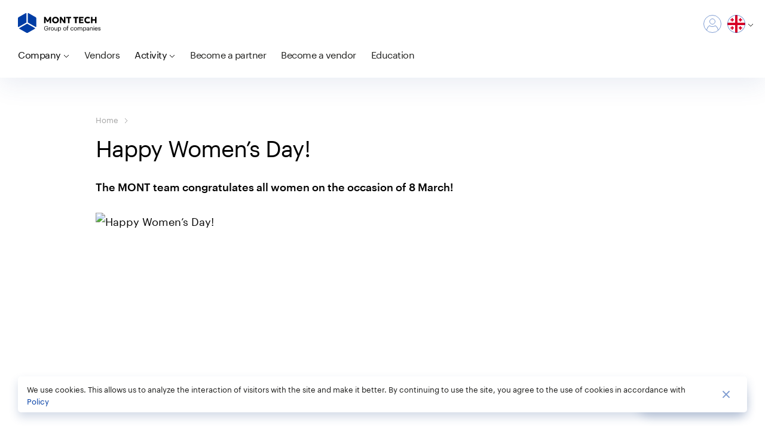

--- FILE ---
content_type: text/html; charset=utf-8
request_url: https://monttech.ge/en-ge/march-8
body_size: 9723
content:


<!DOCTYPE html>
<html lang="en" class="page-main scripts-running page-language-en page-country-ge">
<head>
    <meta charset="UTF-8"/>
    <title>Happy Women’s Day! • MONT TECH</title>
    <meta http-equiv="X-UA-Compatible" content="IE=edge,chrome=1"/>
    <link rel="stylesheet" href="/Content/css/style.min.css"/>

    
    <link href="/Content/css/text-page-styles?v=hdMfA7pK4nk330SAddfwjfgRzp9Xk34q-ui8-ORCANc1" rel="stylesheet"/>


    
    <meta name="title" content="Happy Women’s Day!" />
    <meta name="description" content="International Women&#39;s Day — day of peace, mutual understanding, love! And may all the days be like this! MONT Company" />
    <meta name="keywords" content="Happy Women’s Day!" />

    
    
    <meta name="description" content="MONT TECH - software distributor">
    <meta name="SKYPE_TOOLBAR" content="SKYPE_TOOLBAR_PARSER_COMPATIBLE"/>
    <meta name="format-detection" content="telephone=no"/>
    <meta name="viewport" content="width=device-width, initial-scale=1, user-scalable=no"/>
    <meta name="google-site-verification" content="oFzcZm4wJQ07ywqFmadu6JGrXOL1cKbOJ6fEJB58dFk"/>
    <meta name="yandex-verification" content="e1deadba1b997758"/>
    <meta property="og:type" content="website"/>
    <meta property="og:url" content="https://monttech.ge/en-ge/march-8"/>
    <meta property="og:title" content="Happy Women’s Day! • MONT TECH"/>
    <meta property="og:description" content="MONT TECH - software distributor"/>
    <meta property="og:image" content=""/>
    <meta name="twitter:card" content="summary_large_image"/>
    <meta name="twitter:title" content="Happy Women’s Day! • MONT TECH"/>
    <meta name="twitter:description" content="MONT TECH - software distributor"/>
    <meta name="twitter:image" content=""/>
    


    <link rel="icon" type="image/png" sizes="16x16 32x32 64x64" href="/Content/img/assets2018/favicon/monttech-favicon-32x32.png"/>
    <link rel="apple-touch-icon" sizes="60x60" href="/Content/img/assets2018/favicon/monttech-apple-touch-icon-60x60.png"/>
    <link rel="apple-touch-icon" sizes="76x76" href="/Content/img/assets2018/favicon/monttech-apple-touch-icon-76x76.png"/>
    <link rel="apple-touch-icon" sizes="120x120" href="/Content/img/assets2018/favicon/monttech-apple-touch-icon-120x120.png"/>
    <link rel="apple-touch-icon" sizes="144x144" href="/Content/img/assets2018/favicon/monttech-apple-touch-icon-144x144.png"/>
    <link rel="apple-touch-icon" sizes="152x152" href="/Content/img/assets2018/favicon/monttech-apple-touch-icon-152x152.png"/>
    <link rel="icon" type="image/png" sizes="192x192" href="/Content/img/assets2018/favicon/monttech-homescreen-192x192.png"/>

    

<!-- Google Tag Manager -->
<script>
    (function (w, d, s, l, i) {
        w[l] = w[l] || []; w[l].push({
            'gtm.start':
                new Date().getTime(), event: 'gtm.js'
        }); var f = d.getElementsByTagName(s)[0],
            j = d.createElement(s), dl = l != 'dataLayer' ? '&l=' + l : ''; j.async = true; j.src =
                'https://www.googletagmanager.com/gtm.js?id=' + i + dl; f.parentNode.insertBefore(j, f);
    })(window, document, 'script', 'dataLayer', 'GTM-W7R6CTK');</script>
<!-- End Google Tag Manager -->
    

<!-- Yandex.Metrika counter -->
<script type="text/javascript">
   (function(m,e,t,r,i,k,a){m[i]=m[i]||function(){(m[i].a=m[i].a||[]).push(arguments)};
   m[i].l=1*new Date();
   for (var j = 0; j < document.scripts.length; j++) {if (document.scripts[j].src === r) { return; }}
   k=e.createElement(t),a=e.getElementsByTagName(t)[0],k.async=1,k.src=r,a.parentNode.insertBefore(k,a)})
   (window, document, "script", "https://mc.yandex.ru/metrika/tag.js", "ym");

 ym(54185092, "init", {
        clickmap:true,
        trackLinks:true,
        accurateTrackBounce:true,
        webvisor: true,
        trackHash:false,

   });
</script>
<noscript><div><img src="https://mc.yandex.ru/watch/54185092" style="position:absolute; left:-9999px;" alt="" /></div></noscript>
<!-- /Yandex.Metrika counter -->    


<script type="text/javascript">!function(){var t=document.createElement("script");t.type="text/javascript",t.async=!0,t.src="https://vk.com/js/api/openapi.js?168",t.onload=function(){VK.Retargeting.Init("VK-RTRG-488077-6ZRZC"),VK.Retargeting.Hit()},document.head.appendChild(t)}();</script>
<noscript><img src="https://vk.com/rtrg?p=VK-RTRG-488077-6ZRZC" style="position:fixed; left:-999px;" alt="" /></noscript>
            <link rel="alternate" hreflang="ge" href="http://monttech.ge/ge-ge/march-8"/>

</head>
<body>


    <!-- Google Tag Manager (noscript) -->
    <noscript>
        <iframe src="https://www.googletagmanager.com/ns.html?id=GTM-W7R6CTK" height="0" width="0" style="display:none;visibility:hidden"></iframe>
    </noscript>
    <!-- End Google Tag Manager (noscript) -->
<div id="pagePreloader" class="page-content-preloader page-content-preloader--common"></div>



    <div id="cookie-consent" class="cookie-consent">
        <div class="cookie-consent__container">
            <span class="cookie-consent__text">
                We use cookies. This allows us to analyze the interaction of visitors with the site and make it better. By continuing to use the site, you agree to the use of cookies in accordance with <a href="/en-ge/cookie-policy">Policy</a>
            </span>
            <button
                class='cookie-consent__close-btn'
                onclick="setCookies('False', 'ConsentToCookies=;max-age=2147483647', 'cookie-consent')">
                
            </button>
        </div>
    </div>

<script>
    function setCookies(isRuDomain, cookieName, elementId) {
        if (isRuDomain.toString().toLowerCase() === "true") {
            fetch(
                "/ru-ru/Home/CookiesConsent",
                {
                    method: "GET",
                    credentials: "include"
                }
            )
                .then(function () {
                    let element = document.getElementById(elementId);
                    element.parentNode.removeChild(element);
                });
        } else {
            document.cookie = cookieName;
            let element = document.getElementById(elementId);
            element.parentNode.removeChild(element);
        }
    }
</script>

<div class="wrap-page">
    <!-- Header -->
    


<div class="header-wrap">
    <div class="header js-header">
        <a class="logo logo--small" href="https://Monttech.ge/en-ge">
            <span class="logo__text logo__text--monttech">
                &#169; MONT TECH 
            </span>
        </a>
        <!-- Desktop Navigation -->
        <nav class="header__nav header__nav--wide">
            <ul class="header__nav-list js-nav-list">
                        <li class="header__nav-item ">
                            <span class="js-toggle-menu">Company</span>
                            <svg>
                                <use xlink:href="#sym-down"></use>
                            </svg>
                            <ul class="header__nav-submenu">
                                    <li class="">
                                            <a href="/en-ge/classic">Classic Distribution</a>

                                    </li>
                                    <li class="">
                                            <a href="/en-ge/clouds">Cloud distribution</a>

                                    </li>
                                    <li class="">
                                            <a href="/en-ge/esd">Electronic Software Distribution</a>

                                    </li>
                                    <li class="">
                                            <a href="/en-ge/solutions">Expert Solutions</a>

                                    </li>
                                    <li class="">
                                            <a href="/en-ge/about">About</a>

                                    </li>
                                    <li class="">
                                            <a href="/en-ge/awards">Our Awards</a>

                                    </li>
                                    <li class="">
                                            <a href="/en-ge/vakansii">Jobs</a>

                                    </li>
                                    <li class="">
                                            <a href="/en-ge/contacts">Contacts</a>

                                    </li>
                            </ul>
                        </li>
                        <li class="header__nav-item ">
                                <a href="/en-ge/vendors">Vendors</a>

                        </li>
                        <li class="header__nav-item ">
                            <span class="js-toggle-menu">Activity</span>
                            <svg>
                                <use xlink:href="#sym-down"></use>
                            </svg>
                            <ul class="header__nav-submenu">
                                    <li class="">
                                            <a href="/en-ge/news">News</a>

                                    </li>
                                    <li class="">
                                            <a href="/en-ge/promotions">Promotions</a>

                                    </li>
                                    <li class="">
                                            <a href="/en-ge/events">Events</a>

                                    </li>
                            </ul>
                        </li>
                        <li class="header__nav-item ">
                                <a href="/en-ge/becomeapartner">Become a partner</a>

                        </li>
                        <li class="header__nav-item ">
                                <a href="/en-ge/vendors#become-a-vendor">Become a vendor</a>

                        </li>
                        <li class="header__nav-item ">
                                <a href="/en-ge/education">Education</a>

                        </li>
            </ul>
        </nav>
        <!-- /.header__nav -->
        <div class="header__inner">
            <div class="header__search-wrap ">
                <div class="search">
                    <form action="/en-ge/Search" method="get" class="search__form js-search-form">
                        <input type="text" name="searchString" placeholder="Site search" class="search__input js-search-input" required maxlength="64" minlength="2"/>
                        <button type="button" class="search__submit js-search-btn">
                            <svg>
                                <use xlink:href="#sym-search"></use>
                            </svg>
                        </button>
                        <button type="button" class="search__close js-search-close">
                            Close
                            <svg>
                                <use xlink:href="#sym-close"></use>
                            </svg>
                        </button>
                    </form>
                </div>
            </div>
            <!-- /.header__search-wrap -->
            <div class="header__right">
                
                <!-- /.User-menu -->
                        <a class="header__profile-link" href="/en-ge/Account/Login?returnUrl=%2Fen-ge%2Fmarch-8">
                            <i>
                                <svg>
                                    <use xlink:href="#sym-profile"></use>
                                </svg>
                            </i>
                            <span>Sign In</span>
                        </a>
                <!-- End of User-menu -->
                    <button class="header__lang-btn js-lang-btn">
                        <i style="background-image:url('/content/static/images/fedbb711-e940-4ea0-8a13-3b35ef94de8a/ge.svg')"></i>
                        <span class="country-language">Georgia, <span class="language-code">en</span></span>
                        <svg>
                            <use xlink:href="#sym-down"></use>
                        </svg>
                    </button>
                    <div class="countries">
                        <ul class="countries__list">
                                    <li class="countries-item _active">
                                        <a href="https://Monttech.ge/en-ge" class="countries__big-link">
                                            <i class="countries__flag" style="background-image:url('/content/static/images/fedbb711-e940-4ea0-8a13-3b35ef94de8a/ge.svg')"></i>
                                            <span class="countries__name">Georgia</span>
                                        </a>
                                        <ul class="countries__dialect">
                                                <li>
                                                    <a href="https://Monttech.ge/en-ge" class="">
                                                        <span class="language-code">
                                                            en
                                                        </span>
                                                    </a>
                                                </li>
                                                <li>
                                                    <a href="https://Monttech.ge/ge-ge" class="">
                                                        <span class="language-code">
                                                            ge
                                                        </span>
                                                    </a>
                                                </li>
                                        </ul>
                                    </li>
                        </ul>
                    </div>
                    <!-- /.countries -->
            </div>
            <!-- /.header__right -->
        </div>
        <!-- /.header__inner -->
        <!-- End of Desktop Navigation -->
        <!-- Mobile Navigation -->
        <div class="mobile-menu js-menu">
            <div class="mobile-menu__inner js-mobile-menu-inner">
                <div class="mobile-menu__sub-inner">
                    <ul class="mobile-menu__list">
                            <li class="">
                                    <span class="js-toggle-mobile-menu">Company</span>
                                    <svg>
                                        <use xlink:href="#sym-down"></use>
                                    </svg>
                                    <ul class="mobile-menu__submenu js-mobile-submenu">
                                            <li class="">
                                                    <a href="/en-ge/classic">Classic Distribution</a>

                                            </li>
                                            <li class="">
                                                    <a href="/en-ge/clouds">Cloud distribution</a>

                                            </li>
                                            <li class="">
                                                    <a href="/en-ge/esd">Electronic Software Distribution</a>

                                            </li>
                                            <li class="">
                                                    <a href="/en-ge/solutions">Expert Solutions</a>

                                            </li>
                                            <li class="">
                                                    <a href="/en-ge/about">About</a>

                                            </li>
                                            <li class="">
                                                    <a href="/en-ge/awards">Our Awards</a>

                                            </li>
                                            <li class="">
                                                    <a href="/en-ge/vakansii">Jobs</a>

                                            </li>
                                            <li class="">
                                                    <a href="/en-ge/contacts">Contacts</a>

                                            </li>
                                    </ul>
                            </li>
                            <li class="">
                                    <li class="">
                                            <a href="/en-ge/vendors">Vendors</a>

                                    </li>
                            </li>
                            <li class="">
                                    <span class="js-toggle-mobile-menu">Activity</span>
                                    <svg>
                                        <use xlink:href="#sym-down"></use>
                                    </svg>
                                    <ul class="mobile-menu__submenu js-mobile-submenu">
                                            <li class="">
                                                    <a href="/en-ge/news">News</a>

                                            </li>
                                            <li class="">
                                                    <a href="/en-ge/promotions">Promotions</a>

                                            </li>
                                            <li class="">
                                                    <a href="/en-ge/events">Events</a>

                                            </li>
                                    </ul>
                            </li>
                            <li class="">
                                    <li class="">
                                            <a href="/en-ge/becomeapartner">Become a partner</a>

                                    </li>
                            </li>
                            <li class="">
                                    <li class="">
                                            <a href="/en-ge/vendors#become-a-vendor">Become a vendor</a>

                                    </li>
                            </li>
                            <li class="">
                                    <li class="">
                                            <a href="/en-ge/education">Education</a>

                                    </li>
                            </li>
                    </ul>
                    <!-- /.mobile-menu__list -->
                    <div class="mobile-menu__bottom">
                            <button class="mobile-menu__lang-btn js-mobile-lang-btn">
                                <i style="background-image:url('/content/static/images/fedbb711-e940-4ea0-8a13-3b35ef94de8a/ge.svg')"></i>
                                <span>Georgia, en</span>
                                <svg>
                                    <use xlink:href="#sym-down"></use>
                                </svg>
                            </button>
                            <br/>
                    </div>
                    <!-- /.mobile-menu__bottom -->
                    <button class="mobile-menu__close js-mobile-menu-close"></button>
                </div>
                <!-- /. mobile-menu__sub-inner -->
                <div class="countries countries--mobile js-mobile-countries">
                    <div class="countries__title">Select language version</div>
                    <button class="mobile-menu__back js-mobile-countries-back"></button>
                    <ul class="countries__list">
                                <li class="countries-item _active">
                                    <a href="https://Monttech.ge/en-ge" class="countries__big-link">
                                        <span class="countries__name">Georgia</span>
                                    </a>
                                    <i class="countries__flag" style="background-image:url('/content/static/images/fedbb711-e940-4ea0-8a13-3b35ef94de8a/ge.svg')"></i>
                                    <ul class="countries__dialect">
                                            <li>
                                                <a href="https://Monttech.ge/en-ge">en</a>
                                            </li>
                                            <li>
                                                <a href="https://Monttech.ge/ge-ge">ge</a>
                                            </li>
                                    </ul>
                                </li>
                    </ul>
                </div>
                <!-- /.countries -->
            </div>
            <!-- /. mobile-menu__inner -->
        </div>
        <!-- /. mobile-menu -->
        <div class="menu-overlay js-menu-overlay"></div>
        <div class="header--mobile-block">
            <!-- /.mobile-User-menu -->
            <div class="mobile-user-menu js-mobile-user-menu">
                        <a class="header__profile-link header__profile-link--mobile" href="/en-ge/Account/Login?returnUrl=%2Fen-ge%2Fmarch-8">
                            <i>
                                <svg>
                                    <use xlink:href="#sym-profile"></use>
                                </svg>
                            </i>
                            <span>Sign In</span>
                        </a>
            </div>
            <!-- End of mobile-User-menu -->
            <button class="burger js-burger">
                <span class="burger__1"></span>
                <span class="burger__2"></span>
                <span class="burger__3"></span>
                <span class="burger__4"></span>
            </button>
        </div>
        <!-- End of Mobile Navigation -->
    </div>
    <!-- /.header -->
</div>
    <!-- End of Header -->

    <div class="content">
        
<div class="page-content page-content--shadow">
    <div class="wrap">
        






<div class='breadcrumbs'>
        <span>
            <a class='breadcrumbs__part' href="/en-ge/">
                Home
            </a>
        </span>
        <span class='breadcrumbs__delimiter'>
            <svg>
                <use xlink:href="#sym-down"></use>
            </svg>
        </span>
</div>
        <h1 class="title">Happy Women’s Day!</h1>
        <div class="main-container text-page">
            <div><p>
<strong>The MONT team congratulates all women on the occasion of 8 March!&nbsp;</strong></p><p>

<img alt="Happy Women’s Day!" src="https://mont.com/Content/Images/News/4e013cb5-1317-4719-8379-347a6b7e84cd.jpg" />&nbsp;</p><div>&nbsp;</div></div>
        </div>
    </div>
</div>




    </div>
    <!-- /.content -->

</div>
<!-- /.wrap-page -->
<!-- Footer -->


<div class="footer js-footer">
    <div class="wrap">
        <div class="footer__top">
            <div
                class="footer__logo footer__logo--monttech"></div>
        </div>
        <div class="footer__contacts">
            <div class="footer__contacts-title">

                <span class="js-footer-contacts-office">
                    MONT TECH Georgia 
                </span>
            </div>
                <div class="footer__contacts-item js-footer-contacts-item _visible" data-city="12">
                    <div class="footer__contacts-item-block footer__contacts-item-block--address">
                        <p>0159, Georgia, Tbilisi, <p>4&nbsp;Bokhua Street, Mioni&nbsp;Centre, IV&nbsp;Floor</p><p>LLC&nbsp;MONT (Georgia, Tbilisi)</p><p>VAT ID: 205&nbsp;144&nbsp;075</p></p>
                        <p class="small">
                            <a href="/en-ge/contacts#12">Location map</a>
                        </p>
                    </div>
                    <div class="footer__contacts-item-block">
                        <p>
                        </p>
                        <p class="small" Mon – Fri from 10 a.m. to 6 p.m.></p>
                    </div>
                    <div class="footer__contacts-item-block">
                        <p>
                            <a href="mailto:info@monttech.ge">info@monttech.ge</a>
                        </p>
                        <p class="small">Email</p>
                    </div>
                </div>
        </div>
        <!-- /.footer__contacts -->
        <!-- .footer__common-nav -->
        <div class="footer__common-nav">
            <div class="footer__nav">
                <div class="footer__nav-col footer__nav-col__container">
                            <div
                                class="footer__nav-col footer__nav-col--company footer__nav-col--company--200">
                                <ul class="menu-company">
                                    <li>
                                        <span>Company</span>
                                    </li>

                                        <li>
                                                <a href="/en-ge/classic">Classic Distribution</a>

                                        </li>
                                        <li>
                                                <a href="/en-ge/clouds">Cloud distribution</a>

                                        </li>
                                        <li>
                                                <a href="/en-ge/esd">Electronic Software Distribution</a>

                                        </li>
                                        <li>
                                                <a href="/en-ge/solutions">Expert Solutions</a>

                                        </li>
                                        <li>
                                                <a href="/en-ge/about">About</a>

                                        </li>
                                        <li>
                                                <a href="/en-ge/awards">Our Awards</a>

                                        </li>
                                        <li>
                                                <a href="/en-ge/vakansii">Jobs</a>

                                        </li>
                                        <li>
                                                <a href="/en-ge/contacts">Contacts</a>

                                        </li>
                                </ul>
                            </div>
                                            <div class="footer__nav-col footer__nav-col--additional">
                            <ul class="menu-additional">
                                        <li>
                                            <span>
                                                    <a href="/en-ge/vendors">Vendors</a>

                                            </span>
                                        </li>
                            </ul>
                                    <div
                                        class="footer__nav-col footer__nav-col--company footer__nav-col--company--199">
                                        <ul class="menu-main">
                                            <li>
                                                <span>Activity</span>
                                            </li>

                                                <li>
                                                        <a href="/en-ge/news">News</a>

                                                </li>
                                                <li>
                                                        <a href="/en-ge/promotions">Promotions</a>

                                                </li>
                                                <li>
                                                        <a href="/en-ge/events">Events</a>

                                                </li>
                                        </ul>
                                    </div>
                        </div>
                    <div class="footer__nav-col footer__nav-col--social">
                        <ul class="footer__nav-col--additional">
                                    <li>
                                        <span>
                                                <a href="/en-ge/becomeapartner">Become a partner</a>

                                        </span>
                                    </li>
                                    <li>
                                        <span>
                                                <a href="/en-ge/vendors#become-a-vendor">Become a vendor</a>

                                        </span>
                                    </li>
                                    <li>
                                        <span>
                                                <a href="/en-ge/education">Education</a>

                                        </span>
                                    </li>
                        </ul>
                            <ul class="menu-social">
                                <li>
                                    <span>Social media</span>
                                </li>
                                    <li>
                                            <a href="https://www.linkedin.com/company/106678583/">LinkedIn</a>

                                    </li>
                                    <li>
                                            <a href="https://www.youtube.com/channel/UCvBNisTL2-srwqXfl6r4Oqw?sub_confirmation=1">Youtube</a>

                                    </li>
                                    <li>
                                            <a href="https://www.facebook.com/montgeorgia/">Facebook</a>

                                    </li>
                            </ul>
                    </div>
                </div>
            </div>
            <!-- /.footer__nav -->
        </div>
        <!-- /.footer__common-nav -->

        <div class="footer__notes">
            <div class="footer__copyright">
&#169; MONT TECH 2026                            </div>
            <div class="footer__agreement">
                    <a href="/en-ge/conditions">Terms of Use for the MONT TECH Portals</a>
                    <a href="/en-ge/privacy">Policy on the Processing of Personal Data at MONT (Georgia, Tbilisi) LLC</a>
                            </div>
            <div class="footer__cpeople">
            </div>
        </div>
    </div>
    <!-- /.wrap -->
</div>
<!-- /.footer -->
<!-- End of Footer -->
<!-- SVG symbols -->


<div class="support-manager-block__close-layer"></div>
<div class="support-manager-block">
    <div class="support-manager-block__manager-window">
        <div class="support-manager-block__close-btn close-btn">
            <svg viewBox="0 0 40 39">
                <use xlink:href="#sym-close"></use>
            </svg>
        </div>
        <div class="support-service">
            <div class="support-service__title">Support Service</div>
            <button id="feedback-btn" class="support-service__btn btn btn--blue btn--thin">Feedback</button>
            <a class="support-service__email" href="mailto:helpme@monttech.ae">helpme@monttech.ae</a>
                <a class="support-service__email" href="https://portal.monttech.ge/Library?documentType=instructions">Portal manual</a>
            <div id="#feedback-modal" class="popup-overlay--feedback support-service__modal">
                <div class="popup-container">
                    <a class="popup-container__close popup-container__close--feedback">
                        <svg>
                            <use xlink:href="#sym-close"></use>
                        </svg>
                    </a>
                    

<div class="feedback form__wrap">
    <a name="feedback"></a>
    <form action="/en-ge/SendFeedback"
          class="form js-form js-validate-form"
          method="POST" novalidate autocomplete="off">
        <input name="__RequestVerificationToken" type="hidden" value="8PlK5dLoldsnGZILbB4ClPsfYJNtncrfagsNc5PWyyowUpco8KxngfoiGM9mcA6nHCu2CUUxGXmiPIu24a_PjqkrR7s1" />
        <input type="hidden" name="pageTitle" value="Happy Women’s Day!" />
        <input type="hidden" name="directionPage" />
        <input type="hidden" value="/en-ge/march-8" name="fromPortalUrl"/>
        <div class="form__inner">
            <h2 class="form__title">Any questions?</h2>
            <h2 class="form__title form__title--support-block">Feedback form</h2>
            <p class="form__intro">Required to fill</p>
            <div class="form__inputs-container">
                    <div class="form__radio-set" data-required-radio="role">
                        <label class="radio">
                            <input type="radio" name="role" value="reseller" />
                            <i></i>
                            <span>Reseller</span>
                        </label>
                        <label class="radio">
                            <input type="radio" name="role" value="vendor" />
                            <i></i>
                            <span>Vendor</span>
                        </label>
                        <label class="radio">
                            <input type="radio" name="role" value="user" />
                            <i></i>
                            <span>User</span>
                        </label>
                    </div>
                <!-- Name -->
                <div class="form__container-feedback">
                    <div class="form__label--title">Surname, name *</div>
                    <div class="">
                        <input type="text" class="form__input form-input--text" name="name" id="feedbackname" data-minlength="2" data-required placeholder="Enter surname and name" />
                    </div>
                </div>
                <!-- Company -->
                <div class="form__container-feedback">
                    <div class="form__label--title">Company name *</div>
                    <div class="">
                        <input type="text" class="form__input form-input--text" name="company" id="feedbackcompany" data-required placeholder="Enter company" />
                    </div>
                </div>
                <!-- Email -->
                <div class="form__container-feedback">
                    <div class="form__label--title">E-mail *</div>
                    <div class="">
                        <input type="email" class="form__input form-input--text" name="email" id="feedbackemail" data-required placeholder="Enter e-mail" />
                    </div>
                </div>
                <!-- Telephone -->
                <div class="form__container-feedback">
                    <div class="form__label--title">Telephone *</div>
                    <div class="">
                        <input type="tel" class="form__input form-input--text" name="contactphone" id="feedbackcontactphone" data-phone data-required placeholder="Enter phone" />
                    </div>
                </div>
                <!-- Message -->
                <div class="form__container-feedback">
                    <div class="form__label--title">Your message *</div>
                    <textarea class="form__textarea" type="text" name="message" id="feedbackmessage" data-required required data-textarea placeholder="Enter message"></textarea>
                </div>
            </div>
            <!-- /.form__inputs-container -->
            <div class="form__bottom">
                <!-- checkbox -->
                    <div class="form-agreement">
                        <div class="input-wrap">
                            <div class="form-agreement__checkbox">
                                <label class="form-agreement__checkbox-label">
                                    <input type="checkbox" name="agree" id="saleagree" data-required data-type="checkbox" class="_notvalidated" />
                                    <i></i>
                                </label>
                                <span class="form-agreement__checkbox-text">
I agree with                                         <a href="/en-ge/privacy" target="_blank">the policy regarding the processing of personal data</a>
                                    <span class="form-field__label_text_required">*</span>
                                </span>
                            </div>
                        </div>
                    </div>
                                    <section class="form-field-row">

                        <input id="Captcha_CaptchaId" name="Captcha.CaptchaId" type="hidden" value="montCaptchadae2f3ad1c174860870ce54aed20817c22" />
                        <input id="Captcha_CaptchaTextValue" name="Captcha.CaptchaTextValue" type="hidden" value="5g-97ff65GvWbTiaLrUgK2bGdSDuGf63" />
                        <input id="Captcha_CaptchaTokenValue" name="Captcha.CaptchaTokenValue" type="hidden" value="xGu09-pIm8iQR7t_SvAPn4JTN-ign_vaN-hbH1pRInxP1uRKFZq_-orHX5mh6ucT7L6pATctFK0" />
                        <input id="Captcha_CaptchaImgUrl" name="Captcha.CaptchaImgUrl" type="hidden" value="https://captcha.mont.com/DNTCaptchaImage/Show?data=zgrMuJP4sD6M19lgqNhQtEtI-nuLu7KHX9LjqJ57vwV_id-sEwySYVxYAR1qJhRvZFbIvvxaloMFur32rgXYTtxJJdKUz8EV" />

                        <div class="captcha captcha--width100">
                            <p class="captcha__text">Add two numbers and enter the result in digits</p>
                            <div class="captcha__img-container">
                                <img id="Captcha_Img" class="captcha__img" src="https://captcha.mont.com/DNTCaptchaImage/Show?data=zgrMuJP4sD6M19lgqNhQtEtI-nuLu7KHX9LjqJ57vwV_id-sEwySYVxYAR1qJhRvZFbIvvxaloMFur32rgXYTtxJJdKUz8EV"/>
                                <button class="captcha__refresh-btn" onclick="refreshCaptchaHandler(event)"></button>
                            </div>
                            <div class="form-field__input">
                                <input class="form-input form-input--text" data-val="true" data-val-required="Required field" id="Captcha_CaptchaInput" name="Captcha.CaptchaInput" placeholder="Add two numbers and enter the result in digits" required="True" type="text" value="" />

                            </div>
                        </div>
                    </section>
                <span style=" font-size:20px;margin:20px 0;padding:20px;border:1px solid #ff0000;display: none;">
                    
                </span>
                <button type="submit" class="btn btn--blue form__submit js-submit"
                        disabled
                        id="contact-form-btn"
                        data-submit>
                    Send
                </button>
                <div id="form-loader" class="form-loader"></div>
                <p class="form__intro--support-block">* Required to fill</p>
            </div>
            <!-- /.form__bottom -->
        </div>
        <!-- /.form__inner -->
    </form>
    <div class="form__success">
        <p class="form__message-title">Your message has been successfully sent!</p>
        <p class="form__message-text">Our manager will contact you soon.</p>
        <button type="button" class="btn btn--blue js-form-ok js-popup-close">Close</button>
    </div>
    <div class="form__error">
        <p class="form__message-title">An error has occurred</p>
        <p class="form__message-text">An error has occurred. Try again later.</p>
        <button type="button" class="btn btn--blue js-form-ok js-popup-close">Good</button>
    </div>
</div>


<script src="/js/captcha.js"></script>


                </div>
            </div>
        </div>
    </div>
    <div class="support-manager-block__support-btn show">
        <span class="support-btn__text">Any questions?</span>
    </div>
</div>
<div style="display: none;">
    <svg xmlns="http://www.w3.org/2000/svg">
        <symbol id="sym-close" viewBox="0 0 40 39">
            <path d="M0 0V27" transform="translate(29.5977 9.59766) scale(0.999367 1.00063) rotate(44.9637)"
                  stroke="currentColor" fill="none"/>
            <path d="M0 0V27" transform="translate(29.5977 28.5967) scale(0.999367 1.00063) rotate(135.036)"
                  stroke="currentColor" fill="none"/>
        </symbol>
        <symbol id="sym-down" viewBox="0 0 10 6">
            <path d="M0 0L4 4L8 0" transform="translate(1 1)" stroke="currentColor" fill="none"/>
        </symbol>
        <symbol id="sym-profile" viewBox="0 0 30 30">
            <circle cx="15" cy="11" r="4.5" stroke="currentColor" fill="none"/>
            <path fill-rule="evenodd" clip-rule="evenodd"
                  d="M5.11328 24.9131C5.58398 21.6553 7.48047 18.8877 10.1152 17.3359C11.4648 18.3789 13.1602 19 15 19C16.8398 19 18.5352 18.3789 19.8848 17.3359C22.5195 18.8877 24.416 21.6553 24.8867 24.9131C24.5938 25.2041 24.2891 25.4834 23.9727 25.748C23.748 22.7197 22.1797 20.1025 19.916 18.541C18.502 19.4639 16.8125 20 15 20C13.1875 20 11.498 19.4639 10.084 18.541C7.82031 20.1025 6.25195 22.7197 6.02734 25.748C5.71094 25.4834 5.40625 25.2041 5.11328 24.9131Z"
                  fill="currentColor"/>
        </symbol>
        <symbol id="sym-replay" viewBox="0 0 13 16">
            <path
                d="M0 9.78667C0 13.2267 2.90129 16 6.5 16C10.0987 16 13 13.2267 13 9.78667C13 9.04 12.8605 8.32 12.6094 7.68L10.9914 8.69333C11.0751 9.04 11.1588 9.41333 11.1588 9.78667C11.1588 12.24 9.06652 14.24 6.5 14.24C3.93348 14.24 1.8412 12.24 1.8412 9.78667C1.8412 7.33333 3.93348 5.33333 6.5 5.33333C6.80687 5.33333 7.14163 5.38667 7.4206 5.44L7.4206 8.90667L13 4.45333L7.4206 0V3.57333H6.5C2.90129 3.57333 0 6.34667 0 9.78667Z"
                fill="currentColor"/>
        </symbol>
        <symbol id="sym-right-small" viewBox="0 0 6 10">
            <path d="M1 9L5 5L1 1" stroke="currentColor" fill="none"/>
        </symbol>
        <symbol id="sym-search" viewBox="0 0 30 30">
            <circle cx="6" cy="6" r="5.5" transform="translate(6 14.4844) rotate(-45)" stroke="currentColor"
                    fill="none"/>
            <rect width="1" height="6.62011" transform="translate(17.9551 18.3672) rotate(-45)" fill="currentColor"/>
        </symbol>
        <symbol id="sym-select-arrows" viewBox="0 0 6 11">
            <path d="M1 3L3 1L5 3" stroke="currentColor" fill="none"/>
            <path d="M1 8L3 10L5 8" stroke="currentColor" fill="none"/>
        </symbol>
        <symbol id="icon-auth" viewBox="0 0 30 30">
            <defs>
                <circle id="path-1" cx="14" cy="14" r="13.5"></circle>
            </defs>
            <g id="UI-kit" stroke="none" stroke-width="1" fill="none" fill-rule="evenodd">
                <g id="svg" transform="translate(-903.000000, -221.000000)">
                    <g id="ico_auth" transform="translate(903.000000, 221.000000)">
                        <g id="Clipped" transform="translate(1.000000, 2.000000)">
                            <mask id="mask-2" fill="white">
                                <use xlink:href="#path-1"></use>
                            </mask>
                            <g id="Oval"></g>
                            <g id="Group" mask="url(#mask-2)" stroke="#003DA5" stroke-opacity="0.5">
                                <g transform="translate(4.000000, 5.000000)">
                                    <circle id="Oval" cx="10" cy="5" r="4.5"></circle>
                                    <path
                                        d="M0.5,20.5 C0.5,16.8625 2.34353,13.6874 5.0884,11.9384 C6.4753,12.9219 8.171,13.5 10,13.5 C11.829,13.5 13.5247,12.9219 14.9116,11.9384 C17.6565,13.6874 19.5,16.8625 19.5,20.5 C19.5,26.046 15.2241,30.5 10,30.5 C4.77591,30.5 0.5,26.046 0.5,20.5 Z"
                                        id="Shape"></path>
                                </g>
                            </g>
                        </g>
                        <circle id="Oval" stroke-opacity="0.5" stroke="#003DA5" cx="15" cy="15" r="14.5"></circle>
                    </g>
                </g>
            </g>
        </symbol>
    </svg>
</div>
<!-- End of SVG symbols -->
<script async src="/Scripts/webcomponentsjs/custom-elements-es5-adapter.js"></script>
<script src="https://code.jquery.com/jquery-3.6.4.min.js"
        integrity="sha256-oP6HI9z1XaZNBrJURtCoUT5SUnxFr8s3BzRl+cbzUq8=" crossorigin="anonymous"></script>
<script async src="/svgxuse" defer></script>
<script async src="/polyfills"></script>
<script async src="/Scripts/css_grid_annotator.js"></script>
<script src="/Scripts/libs.js"></script>
<script type="text/javascript">
    (function (portalb2b) {
        portalb2b.data = portalb2b.data || {};
        portalb2b.locale = 'en-ge';
    })(window.PortalB2B = window.PortalB2B || {})
</script>
<script src="/js/main.js"></script>

    <script type="text/javascript" src="/Scripts/details-element-polyfill.js"></script>

<script src="/js/hashTabActivator.js"></script>


<script type="text/javascript">

    // Триггер первоначальной валидации форм
    var formFields = document.querySelectorAll('.js-form input[value]');
    for (var i = 0; i < formFields.length; i++) {
        var event;
        if (typeof (Event) === 'function') {
            event = new Event('change');
        } else {
            event = document.createEvent('Event');
            event.initEvent('change', true, true);
        }

        formFields[i].dispatchEvent(event);
    }

    App.H.removeClass("scripts-running");
</script>

</body>
</html>

--- FILE ---
content_type: text/css
request_url: https://monttech.ge/Content/css/style.min.css
body_size: 51070
content:
@import '../pluginsCss/rangedatepicker.css';@-webkit-keyframes swiper-preloader-spin{to{-webkit-transform:rotate(360deg);transform:rotate(360deg)}}@keyframes swiper-preloader-spin{to{-webkit-transform:rotate(360deg);transform:rotate(360deg)}}@-webkit-keyframes spin{to{-webkit-transform:rotate(360deg);transform:rotate(360deg)}}@keyframes spin{to{-webkit-transform:rotate(360deg);transform:rotate(360deg)}}.page-html,html{font-family:'Graphik LCG',Arial,sans-serif}html.page-country-ua,html.page-language-az{font-family:'Roboto',Arial,sans-serif}html.page-country-lv{font-family:'Noto Sans',Arial,sans-serif}.swiper-container{margin:0 auto;position:relative;overflow:hidden;list-style:none;padding:0;z-index:1}.swiper-container-no-flexbox .swiper-slide{float:left}.swiper-container-vertical>.swiper-wrapper{-webkit-box-orient:vertical;-webkit-box-direction:normal;-ms-flex-direction:column;flex-direction:column}.swiper-slide,.swiper-wrapper{width:100%;height:100%;position:relative;-webkit-transition-property:-webkit-transform;-o-transition-property:transform;transition-property:transform;transition-property:transform,-webkit-transform}.swiper-wrapper{z-index:1;display:-webkit-box;display:-ms-flexbox;display:flex;-webkit-box-sizing:content-box;box-sizing:content-box}.swiper-container-android .swiper-slide,.swiper-wrapper{-webkit-transform:translate3d(0,0,0);transform:translate3d(0,0,0)}.swiper-container-multirow>.swiper-wrapper{-ms-flex-wrap:wrap;flex-wrap:wrap}.swiper-container-free-mode>.swiper-wrapper{-webkit-transition-timing-function:ease-out;-o-transition-timing-function:ease-out;transition-timing-function:ease-out;margin:0 auto}.swiper-slide{-ms-flex-negative:0;flex-shrink:0}.swiper-invisible-blank-slide{visibility:hidden}.swiper-container-autoheight,.swiper-container-autoheight .swiper-slide{height:auto}.swiper-container-autoheight .swiper-wrapper{-webkit-box-align:start;-ms-flex-align:start;align-items:flex-start;-webkit-transition-property:height,-webkit-transform;-o-transition-property:transform,height;transition-property:transform,height;transition-property:transform,height,-webkit-transform}.swiper-container-3d{-webkit-perspective:1200px;perspective:1200px}.swiper-container-3d .swiper-cube-shadow,.swiper-container-3d .swiper-slide,.swiper-container-3d .swiper-slide-shadow-bottom,.swiper-container-3d .swiper-slide-shadow-left,.swiper-container-3d .swiper-slide-shadow-right,.swiper-container-3d .swiper-slide-shadow-top,.swiper-container-3d .swiper-wrapper{-webkit-transform-style:preserve-3d;transform-style:preserve-3d}.swiper-container-3d .swiper-slide-shadow-bottom,.swiper-container-3d .swiper-slide-shadow-left,.swiper-container-3d .swiper-slide-shadow-right,.swiper-container-3d .swiper-slide-shadow-top{position:absolute;left:0;top:0;width:100%;height:100%;pointer-events:none;z-index:10}.swiper-container-3d .swiper-slide-shadow-left{background-image:-webkit-gradient(linear,right top,left top,from(rgba(0,0,0,.5)),to(transparent));background-image:-webkit-linear-gradient(right,rgba(0,0,0,.5),transparent);background-image:-o-linear-gradient(right,rgba(0,0,0,.5),transparent);background-image:linear-gradient(to left,rgba(0,0,0,.5),transparent)}.swiper-container-3d .swiper-slide-shadow-right{background-image:-webkit-gradient(linear,left top,right top,from(rgba(0,0,0,.5)),to(transparent));background-image:-webkit-linear-gradient(left,rgba(0,0,0,.5),transparent);background-image:-o-linear-gradient(left,rgba(0,0,0,.5),transparent);background-image:linear-gradient(to right,rgba(0,0,0,.5),transparent)}.swiper-container-3d .swiper-slide-shadow-top{background-image:-webkit-gradient(linear,left bottom,left top,from(rgba(0,0,0,.5)),to(transparent));background-image:-webkit-linear-gradient(bottom,rgba(0,0,0,.5),transparent);background-image:-o-linear-gradient(bottom,rgba(0,0,0,.5),transparent);background-image:linear-gradient(to top,rgba(0,0,0,.5),transparent)}.swiper-container-3d .swiper-slide-shadow-bottom{background-image:-webkit-gradient(linear,left top,left bottom,from(rgba(0,0,0,.5)),to(transparent));background-image:-webkit-linear-gradient(top,rgba(0,0,0,.5),transparent);background-image:-o-linear-gradient(top,rgba(0,0,0,.5),transparent);background-image:linear-gradient(to bottom,rgba(0,0,0,.5),transparent)}.swiper-container-wp8-horizontal,.swiper-container-wp8-horizontal>.swiper-wrapper{-ms-touch-action:pan-y;touch-action:pan-y}.swiper-container-wp8-vertical,.swiper-container-wp8-vertical>.swiper-wrapper{-ms-touch-action:pan-x;touch-action:pan-x}.swiper-button-next,.swiper-button-prev{position:absolute;top:50%;width:27px;height:44px;margin-top:-22px;z-index:10;cursor:pointer;background-size:27px 44px;background-position:center;background-repeat:no-repeat}.swiper-button-next.swiper-button-disabled,.swiper-button-prev.swiper-button-disabled{opacity:.35;cursor:auto;pointer-events:none}.swiper-button-prev,.swiper-container-rtl .swiper-button-next{background-image:url("data:image/svg+xml;charset=utf-8,%3Csvg%20xmlns%3D'http%3A%2F%2Fwww.w3.org%2F2000%2Fsvg'%20viewBox%3D'0%200%2027%2044'%3E%3Cpath%20d%3D'M0%2C22L22%2C0l2.1%2C2.1L4.2%2C22l19.9%2C19.9L22%2C44L0%2C22L0%2C22L0%2C22z'%20fill%3D'%23007aff'%2F%3E%3C%2Fsvg%3E");left:10px;right:auto}.swiper-button-next,.swiper-container-rtl .swiper-button-prev{background-image:url("data:image/svg+xml;charset=utf-8,%3Csvg%20xmlns%3D'http%3A%2F%2Fwww.w3.org%2F2000%2Fsvg'%20viewBox%3D'0%200%2027%2044'%3E%3Cpath%20d%3D'M27%2C22L27%2C22L5%2C44l-2.1-2.1L22.8%2C22L2.9%2C2.1L5%2C0L27%2C22L27%2C22z'%20fill%3D'%23007aff'%2F%3E%3C%2Fsvg%3E");right:10px;left:auto}.swiper-button-prev.swiper-button-white,.swiper-container-rtl .swiper-button-next.swiper-button-white{background-image:url("data:image/svg+xml;charset=utf-8,%3Csvg%20xmlns%3D'http%3A%2F%2Fwww.w3.org%2F2000%2Fsvg'%20viewBox%3D'0%200%2027%2044'%3E%3Cpath%20d%3D'M0%2C22L22%2C0l2.1%2C2.1L4.2%2C22l19.9%2C19.9L22%2C44L0%2C22L0%2C22L0%2C22z'%20fill%3D'%23ffffff'%2F%3E%3C%2Fsvg%3E")}.swiper-button-next.swiper-button-white,.swiper-container-rtl .swiper-button-prev.swiper-button-white{background-image:url("data:image/svg+xml;charset=utf-8,%3Csvg%20xmlns%3D'http%3A%2F%2Fwww.w3.org%2F2000%2Fsvg'%20viewBox%3D'0%200%2027%2044'%3E%3Cpath%20d%3D'M27%2C22L27%2C22L5%2C44l-2.1-2.1L22.8%2C22L2.9%2C2.1L5%2C0L27%2C22L27%2C22z'%20fill%3D'%23ffffff'%2F%3E%3C%2Fsvg%3E")}.swiper-button-prev.swiper-button-black,.swiper-container-rtl .swiper-button-next.swiper-button-black{background-image:url("data:image/svg+xml;charset=utf-8,%3Csvg%20xmlns%3D'http%3A%2F%2Fwww.w3.org%2F2000%2Fsvg'%20viewBox%3D'0%200%2027%2044'%3E%3Cpath%20d%3D'M0%2C22L22%2C0l2.1%2C2.1L4.2%2C22l19.9%2C19.9L22%2C44L0%2C22L0%2C22L0%2C22z'%20fill%3D'%23000000'%2F%3E%3C%2Fsvg%3E")}.swiper-button-next.swiper-button-black,.swiper-container-rtl .swiper-button-prev.swiper-button-black{background-image:url("data:image/svg+xml;charset=utf-8,%3Csvg%20xmlns%3D'http%3A%2F%2Fwww.w3.org%2F2000%2Fsvg'%20viewBox%3D'0%200%2027%2044'%3E%3Cpath%20d%3D'M27%2C22L27%2C22L5%2C44l-2.1-2.1L22.8%2C22L2.9%2C2.1L5%2C0L27%2C22L27%2C22z'%20fill%3D'%23000000'%2F%3E%3C%2Fsvg%3E")}.swiper-button-lock{display:none}.swiper-pagination{position:absolute;text-align:center;-webkit-transition:300ms opacity;-o-transition:300ms opacity;transition:300ms opacity;-webkit-transform:translate3d(0,0,0);transform:translate3d(0,0,0);z-index:10}.swiper-pagination.swiper-pagination-hidden{opacity:0}.swiper-container-horizontal>.swiper-pagination-bullets,.swiper-pagination-custom,.swiper-pagination-fraction{bottom:10px;left:0;width:100%}.swiper-pagination-bullets-dynamic{overflow:hidden;font-size:0}.swiper-pagination-bullets-dynamic .swiper-pagination-bullet{-webkit-transform:scale(.33);-ms-transform:scale(.33);transform:scale(.33);position:relative}.swiper-pagination-bullets-dynamic .swiper-pagination-bullet-active,.swiper-pagination-bullets-dynamic .swiper-pagination-bullet-active-main{-webkit-transform:scale(1);-ms-transform:scale(1);transform:scale(1)}.swiper-pagination-bullets-dynamic .swiper-pagination-bullet-active-prev{-webkit-transform:scale(.66);-ms-transform:scale(.66);transform:scale(.66)}.swiper-pagination-bullets-dynamic .swiper-pagination-bullet-active-prev-prev{-webkit-transform:scale(.33);-ms-transform:scale(.33);transform:scale(.33)}.swiper-pagination-bullets-dynamic .swiper-pagination-bullet-active-next{-webkit-transform:scale(.66);-ms-transform:scale(.66);transform:scale(.66)}.swiper-pagination-bullets-dynamic .swiper-pagination-bullet-active-next-next{-webkit-transform:scale(.33);-ms-transform:scale(.33);transform:scale(.33)}.swiper-pagination-bullet{width:8px;height:8px;display:inline-block;border-radius:100%;background:#000;opacity:.2}button.swiper-pagination-bullet{border:0;margin:0;padding:0;-webkit-box-shadow:none;box-shadow:none;-webkit-appearance:none;-moz-appearance:none;appearance:none}.swiper-pagination-clickable .swiper-pagination-bullet{cursor:pointer}.swiper-pagination-bullet-active{opacity:1;background:#007aff}.swiper-container-vertical>.swiper-pagination-bullets{right:10px;top:50%;-webkit-transform:translate3d(0,-50%,0);transform:translate3d(0,-50%,0)}.swiper-container-vertical>.swiper-pagination-bullets .swiper-pagination-bullet{margin:6px 0;display:block}.swiper-container-vertical>.swiper-pagination-bullets.swiper-pagination-bullets-dynamic{top:50%;-webkit-transform:translateY(-50%);-ms-transform:translateY(-50%);transform:translateY(-50%);width:8px}.swiper-container-vertical>.swiper-pagination-bullets.swiper-pagination-bullets-dynamic .swiper-pagination-bullet{display:inline-block;-webkit-transition:200ms top,200ms -webkit-transform;-o-transition:200ms transform,200ms top;transition:200ms transform,200ms top;transition:200ms transform,200ms top,200ms -webkit-transform}.swiper-container-horizontal>.swiper-pagination-bullets .swiper-pagination-bullet{margin:0 4px}.swiper-container-horizontal>.swiper-pagination-bullets.swiper-pagination-bullets-dynamic{left:50%;-webkit-transform:translateX(-50%);-ms-transform:translateX(-50%);transform:translateX(-50%);white-space:nowrap}.swiper-container-horizontal>.swiper-pagination-bullets.swiper-pagination-bullets-dynamic .swiper-pagination-bullet{-webkit-transition:200ms left,200ms -webkit-transform;-o-transition:200ms transform,200ms left;transition:200ms transform,200ms left;transition:200ms transform,200ms left,200ms -webkit-transform}.swiper-container-horizontal.swiper-container-rtl>.swiper-pagination-bullets-dynamic .swiper-pagination-bullet{-webkit-transition:200ms right,200ms -webkit-transform;-o-transition:200ms transform,200ms right;transition:200ms transform,200ms right;transition:200ms transform,200ms right,200ms -webkit-transform}.swiper-pagination-progressbar{background:rgba(0,0,0,.25);position:absolute}.swiper-pagination-progressbar .swiper-pagination-progressbar-fill{background:#007aff;position:absolute;left:0;top:0;width:100%;height:100%;-webkit-transform:scale(0);-ms-transform:scale(0);transform:scale(0);-webkit-transform-origin:left top;-ms-transform-origin:left top;transform-origin:left top}.swiper-container-rtl .swiper-pagination-progressbar .swiper-pagination-progressbar-fill{-webkit-transform-origin:right top;-ms-transform-origin:right top;transform-origin:right top}.swiper-container-horizontal>.swiper-pagination-progressbar,.swiper-container-vertical>.swiper-pagination-progressbar.swiper-pagination-progressbar-opposite{width:100%;height:4px;left:0;top:0}.swiper-container-horizontal>.swiper-pagination-progressbar.swiper-pagination-progressbar-opposite,.swiper-container-vertical>.swiper-pagination-progressbar{width:4px;height:100%;left:0;top:0}.swiper-pagination-progressbar.swiper-pagination-white .swiper-pagination-progressbar-fill,.swiper-pagination-white .swiper-pagination-bullet-active{background:#fff}.swiper-pagination-progressbar.swiper-pagination-white{background:rgba(255,255,255,.25)}.swiper-pagination-black .swiper-pagination-bullet-active,.swiper-pagination-progressbar.swiper-pagination-black .swiper-pagination-progressbar-fill{background:#000}.swiper-pagination-progressbar.swiper-pagination-black{background:rgba(0,0,0,.25)}.swiper-pagination-lock{display:none}.swiper-scrollbar{border-radius:10px;position:relative;-ms-touch-action:none;background:rgba(0,0,0,.1)}.swiper-container-horizontal>.swiper-scrollbar{position:absolute;left:1%;bottom:3px;z-index:50;height:5px;width:98%}.swiper-container-vertical>.swiper-scrollbar{position:absolute;right:3px;top:1%;z-index:50;width:5px;height:98%}.swiper-scrollbar-drag{height:100%;width:100%;position:relative;background:rgba(0,0,0,.5);border-radius:10px;left:0;top:0}.swiper-scrollbar-cursor-drag{cursor:move}.swiper-scrollbar-lock{display:none}.swiper-zoom-container{width:100%;height:100%;display:-webkit-box;display:-ms-flexbox;display:flex;-webkit-box-pack:center;-ms-flex-pack:center;justify-content:center;-webkit-box-align:center;-ms-flex-align:center;align-items:center;text-align:center}.swiper-zoom-container>canvas,.swiper-zoom-container>img,.swiper-zoom-container>svg{max-width:100%;max-height:100%;-o-object-fit:contain;object-fit:contain}.swiper-slide-zoomed{cursor:move}.swiper-lazy-preloader{width:42px;height:42px;position:absolute;left:50%;top:50%;margin-left:-21px;margin-top:-21px;z-index:10;-webkit-transform-origin:50%;-ms-transform-origin:50%;transform-origin:50%;-webkit-animation:swiper-preloader-spin 1s steps(12,end) infinite;animation:swiper-preloader-spin 1s steps(12,end) infinite}.swiper-lazy-preloader:after{display:block;content:'';width:100%;height:100%;background-image:url("data:image/svg+xml;charset=utf-8,%3Csvg%20viewBox%3D'0%200%20120%20120'%20xmlns%3D'http%3A%2F%2Fwww.w3.org%2F2000%2Fsvg'%20xmlns%3Axlink%3D'http%3A%2F%2Fwww.w3.org%2F1999%2Fxlink'%3E%3Cdefs%3E%3Cline%20id%3D'l'%20x1%3D'60'%20x2%3D'60'%20y1%3D'7'%20y2%3D'27'%20stroke%3D'%236c6c6c'%20stroke-width%3D'11'%20stroke-linecap%3D'round'%2F%3E%3C%2Fdefs%3E%3Cg%3E%3Cuse%20xlink%3Ahref%3D'%23l'%20opacity%3D'.27'%2F%3E%3Cuse%20xlink%3Ahref%3D'%23l'%20opacity%3D'.27'%20transform%3D'rotate(30%2060%2C60)'%2F%3E%3Cuse%20xlink%3Ahref%3D'%23l'%20opacity%3D'.27'%20transform%3D'rotate(60%2060%2C60)'%2F%3E%3Cuse%20xlink%3Ahref%3D'%23l'%20opacity%3D'.27'%20transform%3D'rotate(90%2060%2C60)'%2F%3E%3Cuse%20xlink%3Ahref%3D'%23l'%20opacity%3D'.27'%20transform%3D'rotate(120%2060%2C60)'%2F%3E%3Cuse%20xlink%3Ahref%3D'%23l'%20opacity%3D'.27'%20transform%3D'rotate(150%2060%2C60)'%2F%3E%3Cuse%20xlink%3Ahref%3D'%23l'%20opacity%3D'.37'%20transform%3D'rotate(180%2060%2C60)'%2F%3E%3Cuse%20xlink%3Ahref%3D'%23l'%20opacity%3D'.46'%20transform%3D'rotate(210%2060%2C60)'%2F%3E%3Cuse%20xlink%3Ahref%3D'%23l'%20opacity%3D'.56'%20transform%3D'rotate(240%2060%2C60)'%2F%3E%3Cuse%20xlink%3Ahref%3D'%23l'%20opacity%3D'.66'%20transform%3D'rotate(270%2060%2C60)'%2F%3E%3Cuse%20xlink%3Ahref%3D'%23l'%20opacity%3D'.75'%20transform%3D'rotate(300%2060%2C60)'%2F%3E%3Cuse%20xlink%3Ahref%3D'%23l'%20opacity%3D'.85'%20transform%3D'rotate(330%2060%2C60)'%2F%3E%3C%2Fg%3E%3C%2Fsvg%3E");background-position:50%;background-size:100%;background-repeat:no-repeat}.swiper-lazy-preloader-white:after{background-image:url("data:image/svg+xml;charset=utf-8,%3Csvg%20viewBox%3D'0%200%20120%20120'%20xmlns%3D'http%3A%2F%2Fwww.w3.org%2F2000%2Fsvg'%20xmlns%3Axlink%3D'http%3A%2F%2Fwww.w3.org%2F1999%2Fxlink'%3E%3Cdefs%3E%3Cline%20id%3D'l'%20x1%3D'60'%20x2%3D'60'%20y1%3D'7'%20y2%3D'27'%20stroke%3D'%23fff'%20stroke-width%3D'11'%20stroke-linecap%3D'round'%2F%3E%3C%2Fdefs%3E%3Cg%3E%3Cuse%20xlink%3Ahref%3D'%23l'%20opacity%3D'.27'%2F%3E%3Cuse%20xlink%3Ahref%3D'%23l'%20opacity%3D'.27'%20transform%3D'rotate(30%2060%2C60)'%2F%3E%3Cuse%20xlink%3Ahref%3D'%23l'%20opacity%3D'.27'%20transform%3D'rotate(60%2060%2C60)'%2F%3E%3Cuse%20xlink%3Ahref%3D'%23l'%20opacity%3D'.27'%20transform%3D'rotate(90%2060%2C60)'%2F%3E%3Cuse%20xlink%3Ahref%3D'%23l'%20opacity%3D'.27'%20transform%3D'rotate(120%2060%2C60)'%2F%3E%3Cuse%20xlink%3Ahref%3D'%23l'%20opacity%3D'.27'%20transform%3D'rotate(150%2060%2C60)'%2F%3E%3Cuse%20xlink%3Ahref%3D'%23l'%20opacity%3D'.37'%20transform%3D'rotate(180%2060%2C60)'%2F%3E%3Cuse%20xlink%3Ahref%3D'%23l'%20opacity%3D'.46'%20transform%3D'rotate(210%2060%2C60)'%2F%3E%3Cuse%20xlink%3Ahref%3D'%23l'%20opacity%3D'.56'%20transform%3D'rotate(240%2060%2C60)'%2F%3E%3Cuse%20xlink%3Ahref%3D'%23l'%20opacity%3D'.66'%20transform%3D'rotate(270%2060%2C60)'%2F%3E%3Cuse%20xlink%3Ahref%3D'%23l'%20opacity%3D'.75'%20transform%3D'rotate(300%2060%2C60)'%2F%3E%3Cuse%20xlink%3Ahref%3D'%23l'%20opacity%3D'.85'%20transform%3D'rotate(330%2060%2C60)'%2F%3E%3C%2Fg%3E%3C%2Fsvg%3E")}.swiper-container .swiper-notification{position:absolute;left:0;top:0;pointer-events:none;opacity:0;z-index:-1000}.swiper-container-fade.swiper-container-free-mode .swiper-slide{-webkit-transition-timing-function:ease-out;-o-transition-timing-function:ease-out;transition-timing-function:ease-out}.swiper-container-fade .swiper-slide{pointer-events:none;-webkit-transition-property:opacity;-o-transition-property:opacity;transition-property:opacity}.swiper-container-fade .swiper-slide .swiper-slide{pointer-events:none}.swiper-container-fade .swiper-slide-active,.swiper-container-fade .swiper-slide-active .swiper-slide-active{pointer-events:auto}.swiper-container-cube,.swiper-container-flip{overflow:visible}.swiper-container-cube .swiper-slide{pointer-events:none;-webkit-backface-visibility:hidden;backface-visibility:hidden;z-index:1;visibility:hidden;-webkit-transform-origin:0 0;-ms-transform-origin:0 0;transform-origin:0 0;width:100%;height:100%}.swiper-container-cube .swiper-slide .swiper-slide{pointer-events:none}.swiper-container-cube.swiper-container-rtl .swiper-slide{-webkit-transform-origin:100% 0;-ms-transform-origin:100% 0;transform-origin:100% 0}.swiper-container-cube .swiper-slide-active .swiper-slide-active{pointer-events:auto}.swiper-container-cube .swiper-slide-active,.swiper-container-cube .swiper-slide-next,.swiper-container-cube .swiper-slide-next+.swiper-slide,.swiper-container-cube .swiper-slide-prev{pointer-events:auto;visibility:visible}.swiper-container-cube .swiper-slide-shadow-bottom,.swiper-container-cube .swiper-slide-shadow-left,.swiper-container-cube .swiper-slide-shadow-right,.swiper-container-cube .swiper-slide-shadow-top{z-index:0;-webkit-backface-visibility:hidden;backface-visibility:hidden}.swiper-container-cube .swiper-cube-shadow{position:absolute;left:0;bottom:0;width:100%;height:100%;background:#000;opacity:.6;-webkit-filter:blur(50px);filter:blur(50px);z-index:0}.swiper-container-flip .swiper-slide{pointer-events:none;-webkit-backface-visibility:hidden;backface-visibility:hidden;z-index:1}.swiper-container-flip .swiper-slide .swiper-slide{pointer-events:none}.swiper-container-flip .swiper-slide-active,.swiper-container-flip .swiper-slide-active .swiper-slide-active,html.desktop .countries:hover .countries__dialect a,html.desktop .header__lang-btn:hover~.countries .countries__dialect a,html.mobile .header__lang-btn._hover~.countries .countries__dialect a{pointer-events:auto}.swiper-container-flip .swiper-slide-shadow-bottom,.swiper-container-flip .swiper-slide-shadow-left,.swiper-container-flip .swiper-slide-shadow-right,.swiper-container-flip .swiper-slide-shadow-top{z-index:0;-webkit-backface-visibility:hidden;backface-visibility:hidden}.swiper-container-coverflow .swiper-wrapper{-ms-perspective:1200px}.select2-container{-webkit-box-sizing:border-box;box-sizing:border-box;display:inline-block;margin:0;vertical-align:middle}.select2-container .select2-selection--multiple,.select2-container .select2-selection--single{-webkit-box-sizing:border-box;box-sizing:border-box;cursor:pointer;display:block;-moz-user-select:none;-ms-user-select:none;user-select:none;-webkit-user-select:none}.select2-container .select2-selection--single{height:28px}.select2-container .select2-selection--single .select2-selection__rendered{display:block;padding-left:8px;padding-right:20px;overflow:hidden;-o-text-overflow:ellipsis;text-overflow:ellipsis;white-space:nowrap}.select2-container .select2-selection--single .select2-selection__clear{position:relative}.select2-container[dir=rtl] .select2-selection--single .select2-selection__rendered{padding-right:8px;padding-left:20px}.select2-container .select2-selection--multiple{min-height:32px}.select2-container .select2-selection--multiple .select2-selection__rendered{display:inline-block;overflow:hidden;padding-left:8px;-o-text-overflow:ellipsis;text-overflow:ellipsis;white-space:nowrap}.select2-container .select2-search--inline,.select2-container--default[dir=rtl] .select2-selection--single .select2-selection__clear{float:left}.select2-container .select2-search--inline .select2-search__field{-webkit-box-sizing:border-box;box-sizing:border-box;border:0;font-size:100%;margin-top:5px;padding:0}.select2-container .select2-search--inline .select2-search__field::-webkit-search-cancel-button,.select2-search--dropdown .select2-search__field::-webkit-search-cancel-button{-webkit-appearance:none}.select2-dropdown{background-color:#fff;-webkit-box-sizing:border-box;box-sizing:border-box;display:block;left:-100000px;width:100%;z-index:1051}.select2-results{display:block}.select2-results__options{list-style:none;margin:0;padding:0}.select2-results__option{padding:6px;-moz-user-select:none;-ms-user-select:none;user-select:none;-webkit-user-select:none}.select2-results__option[aria-selected]{cursor:pointer}.select2-container--open .select2-dropdown{left:0}.select2-container--open .select2-dropdown--above{border-bottom:none;border-bottom-left-radius:0;border-bottom-right-radius:0}.select2-container--open .select2-dropdown--below{border-top:none;border-top-left-radius:0;border-top-right-radius:0}.select2-search--dropdown{padding:4px}.select2-search--dropdown .select2-search__field{padding:4px;width:100%;-webkit-box-sizing:border-box;box-sizing:border-box}.select2-search--dropdown.select2-search--hide{display:none}.select2-close-mask{border:0;margin:0;padding:0;display:block;position:fixed;left:0;top:0;min-height:100%;min-width:100%;height:auto;width:auto;opacity:0;z-index:99;background-color:#fff;filter:alpha(opacity=0)}.select2-hidden-accessible{border:0!important;clip:rect(0 0 0 0)!important;height:1px!important;margin:-1px!important;overflow:hidden!important;padding:0!important;position:absolute!important;width:1px!important}.select2-container--default .select2-selection--multiple,.select2-container--default .select2-selection--single{background-color:#fff;border:1px solid #aaa;border-radius:4px}.select2-container--default .select2-selection--single .select2-selection__rendered{color:#000;line-height:28px}.select2-container--default .select2-selection--single .select2-selection__clear{cursor:pointer;float:right;font-weight:700}.select2-container--default .select2-selection--single .select2-selection__placeholder{color:#999}.select2-container--default .select2-selection--single .select2-selection__arrow{height:26px;position:absolute;top:1px;right:1px;width:20px}.select2-container--classic .select2-selection--single .select2-selection__arrow b,.select2-container--default .select2-selection--single .select2-selection__arrow b{border-color:#888 transparent transparent;border-style:solid;border-width:5px 4px 0;height:0;left:50%;margin-left:-4px;margin-top:-2px;position:absolute;top:50%;width:0}.select2-container--default[dir=rtl] .select2-selection--single .select2-selection__arrow{left:1px;right:auto}.select2-container--default.select2-container--disabled .select2-selection--single{background-color:#eee;cursor:default}.select2-container--default.select2-container--disabled .select2-selection--single .select2-selection__clear{display:none}.select2-container--classic.select2-container--open .select2-selection--single .select2-selection__arrow b,.select2-container--default.select2-container--open .select2-selection--single .select2-selection__arrow b{border-color:transparent transparent #888;border-width:0 4px 5px}.select2-container--default .select2-selection--multiple{cursor:text}.select2-container--default .select2-selection--multiple .select2-selection__rendered{-webkit-box-sizing:border-box;box-sizing:border-box;list-style:none;margin:0;padding:0 5px;width:100%}.select2-container--default .select2-selection--multiple .select2-selection__rendered li{list-style:none}.select2-container--default .select2-selection--multiple .select2-selection__placeholder{color:#999;margin-top:5px;float:left}.select2-container--default .select2-selection--multiple .select2-selection__clear{cursor:pointer;float:right;font-weight:700;margin-top:5px;margin-right:10px}.select2-container--default .select2-selection--multiple .select2-selection__choice{background-color:#e4e4e4;border:1px solid #aaa;border-radius:4px;cursor:default;float:left;margin-right:5px;margin-top:5px;padding:0 5px}.select2-container--default .select2-selection--multiple .select2-selection__choice__remove{color:#999;cursor:pointer;display:inline-block;font-weight:700;margin-right:2px}.select2-container--default .select2-selection--multiple .select2-selection__choice__remove:hover{color:#333}.select2-container--default[dir=rtl] .select2-selection--multiple .select2-search--inline,.select2-container--default[dir=rtl] .select2-selection--multiple .select2-selection__choice,.select2-container--default[dir=rtl] .select2-selection--multiple .select2-selection__placeholder{float:right}.select2-container--default[dir=rtl] .select2-selection--multiple .select2-selection__choice{margin-left:5px;margin-right:auto}.select2-container--default[dir=rtl] .select2-selection--multiple .select2-selection__choice__remove{margin-left:2px;margin-right:auto}.select2-container--default.select2-container--focus .select2-selection--multiple{border:solid #000 1px;outline:0}.select2-container--default.select2-container--disabled .select2-selection--multiple{background-color:#eee;cursor:default}.select2-container--default.select2-container--disabled .select2-selection__choice__remove{display:none}.select2-container--default.select2-container--open.select2-container--above .select2-selection--multiple,.select2-container--default.select2-container--open.select2-container--above .select2-selection--single{border-top-left-radius:0;border-top-right-radius:0}.select2-container--default.select2-container--open.select2-container--below .select2-selection--multiple,.select2-container--default.select2-container--open.select2-container--below .select2-selection--single{border-bottom-left-radius:0;border-bottom-right-radius:0}.select2-container--default .select2-search--dropdown .select2-search__field{border:1px solid #aaa}.select2-container--default .select2-search--inline .select2-search__field{background:0 0;border:0;outline:0;-webkit-box-shadow:none;box-shadow:none;-webkit-appearance:textfield}.select2-container--default .select2-results>.select2-results__options{max-height:200px;overflow-y:auto}.select2-container--default .select2-results__option[role=group]{padding:0}.select2-container--default .select2-results__option[aria-selected=true]{background-color:#ddd}.select2-container--default .select2-results__option .select2-results__option{padding-left:1em}.select2-container--default .select2-results__option .select2-results__option .select2-results__group{padding-left:0}.select2-container--default .select2-results__option .select2-results__option .select2-results__option{margin-left:-1em;padding-left:2em}.select2-container--default .select2-results__option .select2-results__option .select2-results__option .select2-results__option{margin-left:-2em;padding-left:3em}.select2-container--default .select2-results__option .select2-results__option .select2-results__option .select2-results__option .select2-results__option{margin-left:-3em;padding-left:4em}.select2-container--default .select2-results__option .select2-results__option .select2-results__option .select2-results__option .select2-results__option .select2-results__option{margin-left:-4em;padding-left:5em}.select2-container--default .select2-results__option .select2-results__option .select2-results__option .select2-results__option .select2-results__option .select2-results__option .select2-results__option{margin-left:-5em;padding-left:6em}.select2-container--default .select2-results__group{cursor:default;display:block;padding:6px}.select2-container--classic .select2-selection--single{background-color:#f7f7f7;border:1px solid #aaa;border-radius:4px;outline:0;background-image:-webkit-linear-gradient(top,#fff 50%,#eee 100%);background-image:-o-linear-gradient(top,#fff 50%,#eee 100%);background-image:-webkit-gradient(linear,left top,left bottom,color-stop(50%,#fff),to(#eee));background-image:linear-gradient(to bottom,#fff 50%,#eee 100%);background-repeat:repeat-x;filter:progid:DXImageTransform.Microsoft.gradient(startColorstr='#FFFFFFFF', endColorstr='#FFEEEEEE', GradientType=0)}.select2-container--classic .select2-selection--single:focus{border:1px solid #5897fb}.select2-container--classic .select2-selection--single .select2-selection__rendered{color:#444;line-height:28px}.select2-container--classic .select2-selection--single .select2-selection__clear{cursor:pointer;float:right;font-weight:700;margin-right:10px}.select2-container--classic .select2-selection--single .select2-selection__placeholder{color:#999}.select2-container--classic .select2-selection--single .select2-selection__arrow{background-color:#ddd;border:0;border-left:1px solid #aaa;border-top-right-radius:4px;border-bottom-right-radius:4px;height:26px;position:absolute;top:1px;right:1px;width:20px;background-image:-webkit-linear-gradient(top,#eee 50%,#ccc 100%);background-image:-o-linear-gradient(top,#eee 50%,#ccc 100%);background-image:-webkit-gradient(linear,left top,left bottom,color-stop(50%,#eee),to(#ccc));background-image:linear-gradient(to bottom,#eee 50%,#ccc 100%);background-repeat:repeat-x;filter:progid:DXImageTransform.Microsoft.gradient(startColorstr='#FFEEEEEE', endColorstr='#FFCCCCCC', GradientType=0)}.select2-container--classic[dir=rtl] .select2-selection--single .select2-selection__clear{float:left}.select2-container--classic[dir=rtl] .select2-selection--single .select2-selection__arrow{border:0;border-right:1px solid #aaa;border-radius:0;border-top-left-radius:4px;border-bottom-left-radius:4px;left:1px;right:auto}.select2-container--classic.select2-container--open .select2-selection--single{border:1px solid #5897fb}.select2-container--classic.select2-container--open .select2-selection--single .select2-selection__arrow{background:0 0;border:0}.select2-container--classic.select2-container--open.select2-container--above .select2-selection--single{border-top:none;border-top-left-radius:0;border-top-right-radius:0;background-image:-webkit-linear-gradient(top,#fff 0,#eee 50%);background-image:-o-linear-gradient(top,#fff 0,#eee 50%);background-image:-webkit-gradient(linear,left top,left bottom,from(#fff),color-stop(50%,#eee));background-image:linear-gradient(to bottom,#fff 0,#eee 50%);background-repeat:repeat-x;filter:progid:DXImageTransform.Microsoft.gradient(startColorstr='#FFFFFFFF', endColorstr='#FFEEEEEE', GradientType=0)}.select2-container--classic.select2-container--open.select2-container--below .select2-selection--single{border-bottom:none;border-bottom-left-radius:0;border-bottom-right-radius:0;background-image:-webkit-linear-gradient(top,#eee 50%,#fff 100%);background-image:-o-linear-gradient(top,#eee 50%,#fff 100%);background-image:-webkit-gradient(linear,left top,left bottom,color-stop(50%,#eee),to(#fff));background-image:linear-gradient(to bottom,#eee 50%,#fff 100%);background-repeat:repeat-x;filter:progid:DXImageTransform.Microsoft.gradient(startColorstr='#FFEEEEEE', endColorstr='#FFFFFFFF', GradientType=0)}.select2-container--classic .select2-selection--multiple{background-color:#fff;border:1px solid #aaa;border-radius:4px;cursor:text;outline:0}.select2-container--classic .select2-selection--multiple:focus{border:1px solid #5897fb}.select2-container--classic .select2-selection--multiple .select2-selection__rendered{list-style:none;margin:0;padding:0 5px}.select2-container--classic .select2-selection--multiple .select2-selection__clear{display:none}.select2-container--classic .select2-selection--multiple .select2-selection__choice{background-color:#e4e4e4;border:1px solid #aaa;border-radius:4px;cursor:default;float:left;margin-right:5px;margin-top:5px;padding:0 5px}.select2-container--classic .select2-selection--multiple .select2-selection__choice__remove{color:#888;cursor:pointer;display:inline-block;font-weight:700;margin-right:2px}.select2-container--classic .select2-selection--multiple .select2-selection__choice__remove:hover{color:#555}.select2-container--classic[dir=rtl] .select2-selection--multiple .select2-selection__choice{float:right;margin-left:5px;margin-right:auto}.select2-container--classic[dir=rtl] .select2-selection--multiple .select2-selection__choice__remove{margin-left:2px;margin-right:auto}.select2-container--classic.select2-container--open .select2-selection--multiple{border:1px solid #5897fb}.select2-container--classic.select2-container--open.select2-container--above .select2-selection--multiple{border-top:none;border-top-left-radius:0;border-top-right-radius:0}.select2-container--classic.select2-container--open.select2-container--below .select2-selection--multiple{border-bottom:none;border-bottom-left-radius:0;border-bottom-right-radius:0}.select2-container--classic .select2-search--dropdown .select2-search__field{border:1px solid #aaa;outline:0}.select2-container--classic .select2-search--inline .select2-search__field{outline:0;-webkit-box-shadow:none;box-shadow:none}.select2-container--classic .select2-dropdown{background-color:#fff;border:1px solid transparent}.select2-container--classic .select2-dropdown--above{border-bottom:none}.select2-container--classic .select2-dropdown--below{border-top:none}.select2-container--classic .select2-results>.select2-results__options{max-height:200px;overflow-y:auto}.select2-container--classic .select2-results__option[role=group]{padding:0}.select2-container--classic .select2-results__option[aria-disabled=true]{color:gray}.select2-container--classic .select2-results__option--highlighted[aria-selected]{background-color:#3875d7;color:#fff}.select2-container--classic .select2-results__group{cursor:default;display:block;padding:6px}.select2-container--classic.select2-container--open .select2-dropdown{border-color:#5897fb}.scroll-wrapper{overflow:hidden!important;padding:0!important;position:relative}.scroll-wrapper>.scroll-content{border:0!important;-webkit-box-sizing:content-box!important;box-sizing:content-box!important;height:auto;left:0;margin:0;max-height:none;max-width:none!important;overflow:scroll!important;padding:0;position:relative!important;top:0;width:auto!important}.scroll-textarea>.scroll-content>textarea::-webkit-scrollbar,.scroll-wrapper>.scroll-content::-webkit-scrollbar{height:0;width:0}.scroll-element{display:none}.scroll-element,.scroll-element div{-webkit-box-sizing:content-box;box-sizing:content-box}.scroll-element.scroll-x.scroll-scrollx_visible,.scroll-element.scroll-y.scroll-scrolly_visible{display:block}.scroll-element .scroll-arrow,.scroll-element .scroll-bar{cursor:default}.scroll-textarea{border:1px solid #ccc;border-top-color:#999}.scroll-textarea>.scroll-content{overflow:hidden!important}.scroll-textarea>.scroll-content>textarea{border:0!important;-webkit-box-sizing:border-box;box-sizing:border-box;height:100%!important;margin:0;max-height:none!important;max-width:none!important;overflow:scroll!important;outline:0;padding:2px;position:relative!important;top:0;width:100%!important}.scrollbar-inner>.scroll-element,.scrollbar-inner>.scroll-element div{border:0;margin:0;padding:0;position:absolute;z-index:10}.scrollbar-inner>.scroll-element div{display:block;height:100%;left:0;top:0;width:100%}.scrollbar-inner>.scroll-element.scroll-x{bottom:2px;height:8px;left:0;width:100%}.scrollbar-inner>.scroll-element .scroll-element_outer{overflow:hidden}.scrollbar-inner>.scroll-element .scroll-bar,.scrollbar-inner>.scroll-element .scroll-element_track{-ms-filter:"progid:DXImageTransform.Microsoft.Alpha(Opacity=40)";filter:alpha(opacity=40)}.scrollbar-inner>.scroll-element .scroll-element_track{background-color:#e0e0e0}.scrollbar-inner>.scroll-element .scroll-bar{background-color:#c2c2c2}.scrollbar-inner>.scroll-element.scroll-draggable .scroll-bar,.scrollbar-inner>.scroll-element:hover .scroll-bar{background-color:#919191}.scrollbar-inner>.scroll-element.scroll-x.scroll-scrolly_visible .scroll-element_track{left:-12px}.scrollbar-inner>.scroll-element.scroll-y.scroll-scrollx_visible .scroll-element_track{top:-12px}.scrollbar-inner>.scroll-element.scroll-x.scroll-scrolly_visible .scroll-element_size{left:-12px}.scrollbar-inner>.scroll-element.scroll-y.scroll-scrollx_visible .scroll-element_size{top:-12px}.scrollbar-outer>.scroll-element,.scrollbar-outer>.scroll-element div{border:0;margin:0;padding:0;position:absolute;z-index:10}.scrollbar-outer>.scroll-element{background-color:#fff}.scrollbar-outer>.scroll-element div{display:block;height:100%;left:0;top:0;width:100%}.scrollbar-outer>.scroll-element.scroll-x{bottom:0;height:12px;left:0;width:100%}.scrollbar-outer>.scroll-element.scroll-y{height:100%;right:0;top:0;width:12px}.scrollbar-outer>.scroll-element.scroll-x .scroll-element_outer{height:8px;top:2px}.scrollbar-outer>.scroll-element.scroll-y .scroll-element_outer{left:2px;width:8px}.scrollbar-outer>.scroll-element .scroll-element_outer{overflow:hidden}.scrollbar-outer>.scroll-element .scroll-element_track{background-color:#eee}.scrollbar-outer>.scroll-element .scroll-bar,.scrollbar-outer>.scroll-element .scroll-element_outer,.scrollbar-outer>.scroll-element .scroll-element_track{border-radius:8px}.scrollbar-outer>.scroll-element .scroll-bar{background-color:#d9d9d9}.scrollbar-outer>.scroll-element .scroll-bar:hover{background-color:#c2c2c2}.scrollbar-outer>.scroll-element.scroll-draggable .scroll-bar{background-color:#919191}.scrollbar-outer>.scroll-content.scroll-scrolly_visible{left:-12px;margin-left:12px}.scrollbar-outer>.scroll-content.scroll-scrollx_visible{top:-12px;margin-top:12px}.scrollbar-outer>.scroll-element.scroll-x .scroll-bar{min-width:10px}.scrollbar-outer>.scroll-element.scroll-y .scroll-bar{min-height:10px}.scrollbar-outer>.scroll-element.scroll-x.scroll-scrolly_visible .scroll-element_track{left:-14px}.scrollbar-outer>.scroll-element.scroll-y.scroll-scrollx_visible .scroll-element_track{top:-14px}.scrollbar-outer>.scroll-element.scroll-x.scroll-scrolly_visible .scroll-element_size{left:-14px}.scrollbar-outer>.scroll-element.scroll-y.scroll-scrollx_visible .scroll-element_size{top:-14px}.scrollbar-macosx>.scroll-element,.scrollbar-macosx>.scroll-element div{background:0 0;border:0;margin:0;padding:0;position:absolute;z-index:10}.scrollbar-macosx>.scroll-element div{display:block;height:100%;left:0;top:0;width:100%}.scrollbar-macosx>.scroll-element .scroll-element_track{display:none}.scrollbar-macosx>.scroll-element .scroll-bar{background-color:#6c6e71;display:block;-ms-filter:"progid:DXImageTransform.Microsoft.Alpha(Opacity=0)";filter:alpha(opacity=0);opacity:0;border-radius:7px;-webkit-transition:opacity .2s linear;-o-transition:opacity .2s linear;transition:opacity .2s linear}.scrollbar-macosx:hover>.scroll-element .scroll-bar,.scrollbar-macosx>.scroll-element.scroll-draggable .scroll-bar{-ms-filter:"progid:DXImageTransform.Microsoft.Alpha(Opacity=70)";filter:alpha(opacity=70);opacity:.7}.scrollbar-macosx>.scroll-element.scroll-x{bottom:0;height:0;left:0;min-width:100%;overflow:visible;width:100%}.scrollbar-macosx>.scroll-element.scroll-y{height:100%;min-height:100%;right:0;top:0;width:0}.scrollbar-macosx>.scroll-element.scroll-x .scroll-bar{height:7px;min-width:10px;top:-9px}.scrollbar-macosx>.scroll-element.scroll-y .scroll-bar{left:-9px;min-height:10px;width:7px}.scrollbar-macosx>.scroll-element.scroll-x .scroll-element_outer{left:2px}.scrollbar-macosx>.scroll-element.scroll-x .scroll-element_size{left:-4px}.scrollbar-macosx>.scroll-element.scroll-y .scroll-element_outer{top:2px}.scrollbar-macosx>.scroll-element.scroll-y .scroll-element_size{top:-4px}.scrollbar-macosx>.scroll-element.scroll-x.scroll-scrolly_visible .scroll-element_size{left:-11px}.scrollbar-macosx>.scroll-element.scroll-y.scroll-scrollx_visible .scroll-element_size{top:-11px}.scrollbar-light>.scroll-element,.scrollbar-light>.scroll-element div{border:0;margin:0;overflow:hidden;padding:0;position:absolute;z-index:10}.scrollbar-light>.scroll-element{background-color:#fff}.scrollbar-light>.scroll-element div{display:block;height:100%;left:0;top:0;width:100%}.scrollbar-light>.scroll-element .scroll-element_outer{border-radius:10px}.scrollbar-light>.scroll-element .scroll-element_size{background:#dbdbdb;background:url([data-uri]);background:-webkit-gradient(linear,left top,right top,color-stop(0%,#dbdbdb),color-stop(100%,#e8e8e8));background:-webkit-linear-gradient(left,#dbdbdb 0,#e8e8e8 100%);background:-o-linear-gradient(left,#dbdbdb 0,#e8e8e8 100%);background:-webkit-gradient(linear,left top,right top,from(#dbdbdb),to(#e8e8e8));background:linear-gradient(to right,#dbdbdb 0,#e8e8e8 100%);border-radius:10px}.scrollbar-light>.scroll-element.scroll-x{bottom:0;height:17px;left:0;min-width:100%;width:100%}.scrollbar-light>.scroll-element.scroll-y{height:100%;min-height:100%;right:0;top:0;width:17px}.scrollbar-light>.scroll-element .scroll-bar{background:#fefefe;background:url([data-uri]);background:-webkit-gradient(linear,left top,right top,color-stop(0%,#fefefe),color-stop(100%,#f5f5f5));background:-webkit-linear-gradient(left,#fefefe 0,#f5f5f5 100%);background:-o-linear-gradient(left,#fefefe 0,#f5f5f5 100%);background:-webkit-gradient(linear,left top,right top,from(#fefefe),to(#f5f5f5));background:linear-gradient(to right,#fefefe 0,#f5f5f5 100%);border:1px solid #dbdbdb;border-radius:10px}.scrollbar-light>.scroll-content.scroll-scrolly_visible{left:-17px;margin-left:17px}.scrollbar-light>.scroll-content.scroll-scrollx_visible{top:-17px;margin-top:17px}.scrollbar-light>.scroll-element.scroll-x .scroll-bar{height:10px;min-width:10px;top:0}.scrollbar-light>.scroll-element.scroll-y .scroll-bar{left:0;min-height:10px;width:10px}.scrollbar-light>.scroll-element.scroll-x .scroll-element_outer{height:12px;left:2px;top:2px}.scrollbar-light>.scroll-element.scroll-x .scroll-element_size{left:-4px}.scrollbar-light>.scroll-element.scroll-y .scroll-element_outer{left:2px;top:2px;width:12px}.scrollbar-light>.scroll-element.scroll-y .scroll-element_size{top:-4px}.scrollbar-light>.scroll-element.scroll-x.scroll-scrolly_visible .scroll-element_size{left:-19px}.scrollbar-light>.scroll-element.scroll-y.scroll-scrollx_visible .scroll-element_size{top:-19px}.scrollbar-light>.scroll-element.scroll-x.scroll-scrolly_visible .scroll-element_track{left:-19px}.scrollbar-light>.scroll-element.scroll-y.scroll-scrollx_visible .scroll-element_track{top:-19px}.scrollbar-rail>.scroll-element,.scrollbar-rail>.scroll-element div{border:0;margin:0;overflow:hidden;padding:0;position:absolute;z-index:10}.scrollbar-rail>.scroll-element{background-color:#fff}.scrollbar-rail>.scroll-element div{display:block;height:100%;left:0;top:0;width:100%}.scrollbar-rail>.scroll-element .scroll-element_size{background-color:#999;background-color:rgba(0,0,0,.3)}.scrollbar-rail>.scroll-element .scroll-element_outer:hover .scroll-element_size{background-color:#666;background-color:rgba(0,0,0,.5)}.scrollbar-rail>.scroll-element.scroll-x{bottom:0;height:12px;left:0;min-width:100%;padding:3px 0 2px;width:100%}.scrollbar-rail>.scroll-element.scroll-y{height:100%;min-height:100%;padding:0 2px 0 3px;right:0;top:0;width:12px}.scrollbar-rail>.scroll-element .scroll-bar{background-color:#d0b9a0;border-radius:2px;-webkit-box-shadow:1px 1px 3px rgba(0,0,0,.5);box-shadow:1px 1px 3px rgba(0,0,0,.5)}.scrollbar-rail>.scroll-element .scroll-element_outer:hover .scroll-bar{-webkit-box-shadow:1px 1px 3px rgba(0,0,0,.6);box-shadow:1px 1px 3px rgba(0,0,0,.6)}.scrollbar-rail>.scroll-content.scroll-scrolly_visible{left:-17px;margin-left:17px}.scrollbar-rail>.scroll-content.scroll-scrollx_visible{margin-top:17px;top:-17px}.scrollbar-rail>.scroll-element.scroll-x .scroll-bar{height:10px;min-width:10px;top:1px}.scrollbar-rail>.scroll-element.scroll-y .scroll-bar{left:1px;min-height:10px;width:10px}.scrollbar-rail>.scroll-element.scroll-x .scroll-element_outer{height:15px;left:5px}.scrollbar-rail>.scroll-element.scroll-x .scroll-element_size{height:2px;left:-10px;top:5px}.scrollbar-rail>.scroll-element.scroll-y .scroll-element_outer{top:5px;width:15px}.scrollbar-rail>.scroll-element.scroll-y .scroll-element_size{left:5px;top:-10px;width:2px}.scrollbar-rail>.scroll-element.scroll-x.scroll-scrolly_visible .scroll-element_size{left:-25px}.scrollbar-rail>.scroll-element.scroll-y.scroll-scrollx_visible .scroll-element_size{top:-25px}.scrollbar-rail>.scroll-element.scroll-x.scroll-scrolly_visible .scroll-element_track{left:-25px}.scrollbar-rail>.scroll-element.scroll-y.scroll-scrollx_visible .scroll-element_track{top:-25px}.scrollbar-dynamic>.scroll-element,.scrollbar-dynamic>.scroll-element div{background:0 0;border:0;margin:0;padding:0;position:absolute;z-index:10}.scrollbar-dynamic>.scroll-element div{display:block;height:100%;left:0;top:0;width:100%}.scrollbar-dynamic>.scroll-element.scroll-x{bottom:2px;height:7px;left:0;min-width:100%;width:100%}.scrollbar-dynamic>.scroll-element.scroll-y{height:100%;min-height:100%;right:2px;top:0;width:7px}.scrollbar-dynamic>.scroll-element .scroll-element_outer{opacity:.3;border-radius:12px}.scrollbar-dynamic>.scroll-element .scroll-element_size{background-color:#ccc;opacity:0;border-radius:12px;-webkit-transition:opacity .2s;-o-transition:opacity .2s;transition:opacity .2s}.scrollbar-dynamic>.scroll-element .scroll-bar{background-color:#6c6e71;border-radius:7px}.scrollbar-dynamic>.scroll-element.scroll-x .scroll-bar{bottom:0;height:7px;min-width:24px;top:auto}.scrollbar-dynamic>.scroll-element.scroll-y .scroll-bar{left:auto;min-height:24px;right:0;width:7px}.scrollbar-dynamic>.scroll-element.scroll-x .scroll-element_outer{bottom:0;top:auto;left:2px;-webkit-transition:height .2s;-o-transition:height .2s;transition:height .2s}.scrollbar-dynamic>.scroll-element.scroll-y .scroll-element_outer{left:auto;right:0;top:2px;-webkit-transition:width .2s;-o-transition:width .2s;transition:width .2s}.scrollbar-dynamic>.scroll-element.scroll-x .scroll-element_size{left:-4px}.scrollbar-dynamic>.scroll-element.scroll-y .scroll-element_size{top:-4px}.scrollbar-dynamic>.scroll-element.scroll-x.scroll-scrolly_visible .scroll-element_size{left:-11px}.scrollbar-dynamic>.scroll-element.scroll-y.scroll-scrollx_visible .scroll-element_size{top:-11px}.scrollbar-dynamic>.scroll-element.scroll-draggable .scroll-element_outer,.scrollbar-dynamic>.scroll-element:hover .scroll-element_outer{overflow:hidden;-ms-filter:"progid:DXImageTransform.Microsoft.Alpha(Opacity=70)";filter:alpha(opacity=70);opacity:.7}.scrollbar-dynamic>.scroll-element.scroll-draggable .scroll-element_outer .scroll-element_size,.scrollbar-dynamic>.scroll-element:hover .scroll-element_outer .scroll-element_size,html.desktop .accordeon-item__head:hover .accordeon-item__toggle i,html.desktop .header .user-account:hover i:before,html.desktop .header__lang-btn:hover i:before,html.desktop .header__profile-link:hover i:before,html.desktop .header__search-btn:hover i:before,html.mobile .header .user-account._hover i:before,html.mobile .header__lang-btn._hover i:before,html.mobile .header__profile-link._hover i:before,html.mobile .header__search-btn._hover i:before{opacity:1}.scrollbar-dynamic>.scroll-element.scroll-draggable .scroll-element_outer .scroll-bar,.scrollbar-dynamic>.scroll-element:hover .scroll-element_outer .scroll-bar{height:100%;width:100%;border-radius:12px}.scrollbar-dynamic>.scroll-element.scroll-x.scroll-draggable .scroll-element_outer,.scrollbar-dynamic>.scroll-element.scroll-x:hover .scroll-element_outer{height:20px;min-height:7px}.scrollbar-dynamic>.scroll-element.scroll-y.scroll-draggable .scroll-element_outer,.scrollbar-dynamic>.scroll-element.scroll-y:hover .scroll-element_outer{min-width:7px;width:20px}.scrollbar-chrome>.scroll-element,.scrollbar-chrome>.scroll-element div{border:0;margin:0;overflow:hidden;padding:0;position:absolute;z-index:10}.scrollbar-chrome>.scroll-element{background-color:#fff}.scrollbar-chrome>.scroll-element div{display:block;height:100%;left:0;top:0;width:100%}.scrollbar-chrome>.scroll-element .scroll-element_track{background:#f1f1f1;border:1px solid #dbdbdb}.scrollbar-chrome>.scroll-element.scroll-x{bottom:0;height:16px;left:0;min-width:100%;width:100%}.scrollbar-chrome>.scroll-element.scroll-y{height:100%;min-height:100%;right:0;top:0;width:16px}.scrollbar-chrome>.scroll-element .scroll-bar{background-color:#d9d9d9;border:1px solid #bdbdbd;cursor:default;border-radius:2px}.scrollbar-chrome>.scroll-element .scroll-bar:hover{background-color:#c2c2c2;border-color:#a9a9a9}.scrollbar-chrome>.scroll-element.scroll-draggable .scroll-bar{background-color:#919191;border-color:#7e7e7e}.scrollbar-chrome>.scroll-content.scroll-scrolly_visible{left:-16px;margin-left:16px}.scrollbar-chrome>.scroll-content.scroll-scrollx_visible{top:-16px;margin-top:16px}.scrollbar-chrome>.scroll-element.scroll-x .scroll-bar{height:8px;min-width:10px;top:3px}.scrollbar-chrome>.scroll-element.scroll-y .scroll-bar{left:3px;min-height:10px;width:8px}.scrollbar-chrome>.scroll-element.scroll-x .scroll-element_outer{border-left:1px solid #dbdbdb}.scrollbar-chrome>.scroll-element.scroll-x .scroll-element_track{height:14px;left:-3px}.scrollbar-chrome>.scroll-element.scroll-x .scroll-element_size{height:14px;left:-4px}.scrollbar-chrome>.scroll-element.scroll-y .scroll-element_outer{border-top:1px solid #dbdbdb}.scrollbar-chrome>.scroll-element.scroll-y .scroll-element_track{top:-3px;width:14px}.scrollbar-chrome>.scroll-element.scroll-y .scroll-element_size{top:-4px;width:14px}.scrollbar-chrome>.scroll-element.scroll-x.scroll-scrolly_visible .scroll-element_size{left:-19px}.scrollbar-chrome>.scroll-element.scroll-y.scroll-scrollx_visible .scroll-element_size{top:-19px}.scrollbar-chrome>.scroll-element.scroll-x.scroll-scrolly_visible .scroll-element_track{left:-19px}.scrollbar-chrome>.scroll-element.scroll-y.scroll-scrollx_visible .scroll-element_track{top:-19px}.accordeon{width:100vw;position:relative;left:50%;margin-top:130px;margin-bottom:130px;margin-left:-50vw}.accordeon--vendor-page-faq,.hero-text .accordeon{width:770px;margin-top:0;margin-bottom:0;left:0;margin-left:0}@media (max-width:768px){.accordeon--vendor-page-faq{margin-top:0;margin-bottom:0;width:100%}}@media (max-width:1024px){.accordeon{margin-top:100px;margin-bottom:100px}}@media (max-width:768px){.accordeon{margin-top:70px;margin-bottom:70px}}.hero-text .accordeon{width:100%}.accordeon-item{border-top:1px solid #c4dbf2}.accordeon-item--vendors .accordeon-item__title{font-size:24px;line-height:35px;letter-spacing:normal}@media (max-width:768px){.accordeon-item--vendors .accordeon-item__title{font-size:21px;line-height:30px}}.accordeon-item--vendors .accordeon-item__head{padding:32px 0}@media (max-width:1024px){.accordeon-item--vendors .accordeon-item__head{padding:30px 0}}@media (max-width:768px){.accordeon-item--vendors .accordeon-item__head{padding:20px 0}}.accordeon-item:last-child{border-bottom:1px solid #c4dbf2}.accordeon-item__title{margin:0;padding-right:60px}.accordeon-item__head{padding:48px 0;position:relative;cursor:pointer;-webkit-user-select:none;-moz-user-select:none;-ms-user-select:none;user-select:none}@media (max-width:768px){.accordeon-item__head{padding:23px 0}}.accordeon-item__toggle{font-size:0;width:55px;height:55px;border-radius:50%;cursor:pointer;position:absolute;right:-14px;top:50%;margin-top:-28px;color:#003da5;-webkit-transition:color .3s ease;-o-transition:color .3s ease;transition:color .3s ease}@media (max-width:1024px){.accordeon-item__toggle{right:45px}}@media (max-width:768px){.accordeon-item__toggle{right:10px}}.accordeon-item__toggle:after,.accordeon-item__toggle:before{content:'';display:block;width:27px;height:1px;background:currentColor;position:absolute;left:28px;top:28px;margin:0 0 0 -14px;z-index:2}.accordeon-item__toggle:after{-webkit-transform:rotate(90deg);-ms-transform:rotate(90deg);transform:rotate(90deg);-webkit-transition:-webkit-transform .3s ease;-o-transition:transform .3s ease;transition:transform .3s ease;transition:transform .3s ease,-webkit-transform .3s ease}.accordeon-item__toggle i{display:block;width:100%;height:100%;position:absolute;left:0;top:0;z-index:1;background:-webkit-linear-gradient(296.68deg,#0083b0 0,#00b4db 100%);background:-o-linear-gradient(296.68deg,#0083b0 0,#00b4db 100%);background:linear-gradient(153.32deg,#0083b0 0,#00b4db 100%);border-radius:50%;opacity:0;-webkit-transition:opacity .3s ease;-o-transition:opacity .3s ease;transition:opacity .3s ease}html.desktop .accordeon-item__head:hover .accordeon-item__toggle{color:#fff;-webkit-transition:color .1s ease;-o-transition:color .1s ease;transition:color .1s ease;outline:0}.accordeon-item._open .accordeon-item__toggle:after{-webkit-transform:rotate(180deg);-ms-transform:rotate(180deg);transform:rotate(180deg)}.accordeon-item__hidden{display:none}.accordeon-item__text{width:670px;margin-left:125px;padding-bottom:70px}@media (max-width:1440px){.accordeon-item__text{width:550px;margin-left:100px}}@media (max-width:1024px){.accordeon-item__text{width:100%;margin-left:0}}@media (max-width:768px){.accordeon-item__text{padding-bottom:50px}}.accordeon-item__text>:first-child{margin-top:0}.accordeon-item__text ul{display:block;list-style:none;margin:25px 0;padding:0;font-size:18px;line-height:25px}@media (max-width:768px){.accordeon-item__text ul{font-size:15px;line-height:21px}}.accordeon-item__text ul li{display:block;margin-bottom:25px;padding-left:47px;position:relative}.accordeon-item__text ul li:last-child{margin-bottom:0!important}@media (max-width:768px){.accordeon-item__text ul li{margin-bottom:21px}}.accordeon-item__text ul li:before{content:'';display:block;width:32px;height:0;border-bottom:1px solid #1d1d1b;position:absolute;left:0;top:12px}@media (max-width:768px){.accordeon-item__text ul li:before{top:10px}}.accordeon-item__faq{display:-webkit-box;display:-ms-flexbox;display:flex;-webkit-box-pack:justify;-ms-flex-pack:justify;justify-content:space-between;border-bottom:1px solid #c4dbf2;padding:70px 70px 0}@media (max-width:1024px){.accordeon-item__faq{display:block}}@media (max-width:768px){.accordeon-item__faq{padding:50px 0}}.accordeon-item__faq:first-child{padding-top:10px}.accordeon-item__faq:last-child{border-bottom:0}.accordeon-item__faq__text{margin-left:0!important;padding-bottom:0!important}.accordeon-item__faq__text>:last-child{margin-bottom:0}.accordeon-item__q{width:370px}.accordeon-item__q h2,.accordeon-item__q h3,.accordeon-item__q h4,img{margin:0}@media (max-width:1024px){.accordeon-item__q h2,.accordeon-item__q h3,.accordeon-item__q h4{margin-bottom:25px}}@media (max-width:1440px){.accordeon-item__q{width:300px}}@media (max-width:1024px){.accordeon-item__q{width:100%}}.accordeon-item.accordeon-item--vendor-page-faq:first-child{border-top:none}.accordeon-item.accordeon-item--vendor-page-faq .accordeon-item__head{padding:0;position:relative}.accordeon-item.accordeon-item--vendor-page-faq .accordeon-item__head h3.accordeon-item__title{font-weight:400;padding-right:55px;letter-spacing:normal;margin-top:30px!important;line-height:1.25;font-size:21px}@media (max-width:768px){.accordeon-item.accordeon-item--vendor-page-faq .accordeon-item__head h3.accordeon-item__title{font-size:18px}}.accordeon-item.accordeon-item--vendor-page-faq .accordeon-item__text{width:100%;margin-left:0;padding-bottom:50px;font-size:16px;line-height:21px}@media (max-width:768px){.accordeon-item.accordeon-item--vendor-page-faq .accordeon-item__text{font-size:15px;line-height:25px}}.accordeon-item.accordeon-item--vendor-page-faq .accordeon-item__text ul li{font-size:16px;line-height:21px}.accordeon-item.accordeon-item--vendor-page-faq .accordeon-item__text ul li:before{top:11px}@media (max-width:768px){.accordeon-item.accordeon-item--vendor-page-faq .accordeon-item__text ul li{font-size:15px;line-height:25px}}.accordeon-item.accordeon-item--vendor-page-faq .accordeon-item__toggle{width:39px;height:39px;right:0;margin-top:-20px}@media (max-width:1024px){.accordeon-item.accordeon-item--vendor-page-faq .accordeon-item__toggle{right:0}}@media (max-width:768px){.accordeon-item.accordeon-item--vendor-page-faq .accordeon-item__toggle{right:0}}.accordeon-item.accordeon-item--vendor-page-faq .accordeon-item__toggle:after,.accordeon-item.accordeon-item--vendor-page-faq .accordeon-item__toggle:before{width:19px;left:19px;top:19px;margin:0 0 0 -10px}::-moz-selection{color:#fff;background:#000}::selection{color:#fff;background:#000}::-webkit-input-placeholder{color:#a8a8a8;opacity:1}::-moz-placeholder{color:#a8a8a8;opacity:1}input:-ms-input-placeholder{color:#a8a8a8}::-ms-clear{display:none}::-ms-reveal{display:none}select::-ms-value{background:0 0;color:currentColor}a{text-decoration:none;cursor:pointer;-webkit-transition:all .3s ease;-o-transition:all .3s ease;transition:all .3s ease;color:#003da5;-webkit-user-select:none;-moz-user-select:none;-ms-user-select:none;user-select:none;outline:0}html.desktop a:hover{color:#0196c1;outline:0}a:focus{outline:0}a[href^=mailto],a[href^=tel]{-webkit-user-select:text;-moz-user-select:text;-ms-user-select:text;user-select:text}a[disabled]{opacity:1;color:#1d1d1b}button{outline:0}fieldset,figcaption,figure,nav ul{margin:0;padding:0}input[type=checkbox],input[type=radio]{cursor:pointer}fieldset{border:0}hr{margin:70px 0 50px;border-top:1px solid #c4dbf2;border-bottom:none}.btn,.card__links li{display:inline-block;vertical-align:top;white-space:nowrap}.btn{height:50px;-webkit-box-sizing:border-box;box-sizing:border-box;line-height:47px;padding:0 30px;margin:0;text-decoration:none;text-align:center;cursor:pointer;position:relative;-webkit-user-select:none;-moz-user-select:none;-ms-user-select:none;user-select:none;-webkit-transition:all .3s ease;-o-transition:all .3s ease;transition:all .3s ease;background:0 0;border:1px solid #c4dbf2;border-radius:10px}.btn--blue{background:#003da5;border-color:#003da5;color:#fff}html.desktop .btn--blue:hover{background:#0196c1;border-color:#0196c1;-webkit-box-shadow:0 15px 25px rgba(18,104,140,.3);box-shadow:0 15px 25px rgba(18,104,140,.3)}.btn--3{border:0;padding:0;min-width:0}.btn--3:before{content:'';display:block;width:100%;height:0;border-bottom:1px solid currentColor;position:absolute;left:0;bottom:9px}html.desktop .btn--3:hover{background:0 0;-webkit-box-shadow:none;box-shadow:none;color:#0196c1}html.desktop .btn:hover{outline:0;background:#0196c1;border-color:#0196c1;color:#fff;-webkit-box-shadow:0 15px 25px rgba(18,104,140,.3);box-shadow:0 15px 25px rgba(18,104,140,.3)}.btn._disabled,.btn[disabled]{opacity:.5;pointer-events:none}.btn--done{background:0 0;border:1px solid #c4dbf2;color:#1d1d1b;pointer-events:none}.btn--thin{height:40px;line-height:37px}@media (max-width:768px){.btn--mobile{border-radius:5px;width:100%;height:40px;font-size:13px;line-height:36px;color:#003da5}}.btn--small-text{font-size:15px}.burger{display:none;width:30px;height:30px;background:0 0;border:0;margin-left:15px;position:absolute;right:50px;top:30px;z-index:9;cursor:pointer;color:#003da5;outline:0}@media screen and (max-width:1024px){.burger{display:block}}@media (max-width:1024px){.burger{right:15px;top:25px}}.header._fixed .burger{position:fixed}.burger__1,.burger__2,.burger__3,.burger__4{display:block;width:30px;height:1px;background:currentColor;position:absolute;left:50%;top:50%;margin-left:-15px;-webkit-transition:all .5s ease;-o-transition:all .5s ease;transition:all .5s ease}.burger__1{margin-top:-9px}.burger__2,.burger__3{margin-top:-1px}.burger__4{margin-top:7px}.c-hover{fill:#000;opacity:0}.c-hover,.c-line{cursor:pointer}.c-line path{-webkit-transition:all .3s ease;-o-transition:all .3s ease;transition:all .3s ease}.c-sector._active .c-line path,html.desktop .c-sector:hover .c-line path{stroke:#003da5}.c-sector{-webkit-tap-highlight-color:transparent}.c-title{cursor:pointer}.c-sector._active .c-title path,html.desktop .c-sector:hover .c-title path{fill:#003da5}.card{width:100%;height:460px;background:#e0eaf5;border-radius:10px;-webkit-box-sizing:border-box;box-sizing:border-box;padding:26px 30px 90px}@media (max-width:768px){.card{padding:16px 20px 80px;height:380px}}.card h2,.card h3,.card p{margin:0 0 45px;position:relative;z-index:1}@media (max-width:768px){.card h2,.card h3{margin-bottom:25px}}.card p{line-height:18px;font-size:13px;margin:18px 0}.card__links{display:block;padding:0;margin:0;list-style:none;position:absolute;left:30px;right:20px;bottom:30px;line-height:30px;font-size:16px;z-index:1}@media (max-width:768px){.card__links{left:20px;right:20px;bottom:20px}}.card__links li{margin:0 15px 0 0;padding:0}.card__links li:last-child{margin-right:0!important}@media (max-width:768px){.card__links li .request-access__message-text,.card__links li .request-access__message-title{white-space:normal}}.card__links a{display:block;line-height:30px;font-size:16px;letter-spacing:-.03em;color:#003da5;pointer-events:auto;border-bottom:1px solid currentColor}html.desktop .card__links a:hover,html.desktop .countries-item:hover .countries__dialect a:hover{color:#0196c1}.card__img{height:284px;width:200px;position:absolute;bottom:30px;right:0;z-index:0;background-repeat:no-repeat;background-position:left bottom}.clearfix:after,.clearfix:before{content:'';display:table;clear:both}@media (min-width:1441px){.col{width:8.33333333%}.col,.col-1,.col-10,.col-11,.col-12,.col-2,.col-3,.col-4,.col-5,.col-6,.col-7,.col-8,.col-9{display:inline-block;vertical-align:top;-webkit-box-sizing:border-box;box-sizing:border-box;font-size:15px;min-height:1px;padding-left:10px;padding-right:10px;position:relative}.col-1{width:8.33333333%}.col-2{width:16.66666667%}.col-3{width:25%}.col-4{width:33.33333333%}.col-5{width:41.66666667%}.col-6{width:50%}.col-7{width:58.33333333%}.col-8{width:66.66666667%}.col-9{width:75%}.col-10{width:83.33333333%}.col-11{width:91.66666667%}.col-12{width:100%}.col-offset-0{margin-left:0}.col-offset-1{margin-left:8.33333333%}.col-offset-2{margin-left:16.66666667%}.col-offset-3{margin-left:25%}.col-offset-4{margin-left:33.33333333%}.col-offset-5{margin-left:41.66666667%}.col-offset-6{margin-left:50%}.col-offset-7{margin-left:58.33333333%}.col-offset-8{margin-left:66.66666667%}.col-offset-9{margin-left:75%}.col-offset-10{margin-left:83.33333333%}.col-offset-11{margin-left:91.66666667%}}.cols{text-align:center;font-size:0;position:relative;margin-left:-15px;margin-right:-15px}.cols--countries,.cols-countries-wrapper{-webkit-box-orient:horizontal;-webkit-box-direction:normal;-webkit-box-pack:center;-ms-flex-pack:center;justify-content:center}.cols--countries{display:-webkit-box;display:-ms-flexbox;display:flex;-ms-flex-flow:row nowrap;flex-flow:row nowrap}.cols-countries-wrapper{display:-webkit-inline-box;display:-ms-inline-flexbox;display:inline-flex;-ms-flex-flow:row wrap;flex-flow:row wrap;width:690px;-webkit-box-align:start;-ms-flex-align:start;align-items:flex-start;-ms-flex-line-pack:start;align-content:flex-start;gap:30px 0}@media (min-width:1024px){.cols-countries-wrapper .cols-item:nth-of-type(1){margin-left:30px}.cols-countries-wrapper .cols-item:nth-of-type(3){margin-right:30px}}.cols-item{display:inline-block;vertical-align:top;width:370px;margin:0 15px 30px;text-align:left;position:relative;-webkit-box-sizing:border-box;box-sizing:border-box}@media (max-width:1440px){.cols-item{width:300px}}@media (max-width:1024px){.cols-item{width:320px}}@media (max-width:768px){.cols-item{width:290px}}.cols-item--flag{width:141px;margin:0 15px}@media (max-width:1440px){.cols-item--flag{margin-bottom:50px}}@media (max-width:768px){.cols-item--flag{margin-bottom:40px}}.cols-item--numbers{margin-bottom:0}@media (max-width:1024px){.cols-item--numbers{margin-bottom:100px}}@media (max-width:768px){.cols-item--numbers{margin-bottom:50px}}.copy-disabled{-webkit-user-select:none;-moz-user-select:none;-ms-user-select:none;user-select:none}.copy-enabled{-webkit-user-select:all;-moz-user-select:all;-ms-user-select:all;user-select:all}.georgia b{font-weight:700}.georgia ol ol ol ul,.georgia ol ol ul,.georgia ol ul,.georgia ul{counter-reset:listX}.georgia ol{counter-reset:list1}.georgia ol li:before{counter-increment:list1;content:counter(list1) ". "}.georgia ol li,.georgia ol ol li,.georgia ol ul li{list-style-type:none}.georgia ol ol ol ul li::before,.georgia ol ol ul li::before,.georgia ol ul li::before{counter-increment:listX;content:counter(listX) ". "}.georgia ol ol{counter-reset:list2}.georgia ol ol li:before{counter-increment:list2;content:counter(list1) "." counter(list2) " "}.georgia ol ol ol{counter-reset:list3}.georgia ol ol ol li:before{counter-increment:list3;content:counter(list1) "." counter(list2) "." counter(list3) ". "}.georgia ol ol ol li,.georgia ol ol ol ul li,.georgia ol ol ul li{list-style-type:none}.georgia ol:not([class]),.georgia ul:not([class]){margin:30px 0 0;padding:0}.georgia ol:not([class]) li,.georgia ul:not([class]) li{font-size:18px;line-height:30px}.georgia ol:not([class]) li{margin-bottom:30px}@media (max-width:768px){.georgia ol:not([class]) li,.georgia ul:not([class]) li{font-size:15px;line-height:25px}}.georgia ol:not([class]) li ul:not([class]),.georgia ul:not([class]) li ul:not([class]){margin:25px 0 0}.georgia ol:not([class]) li ol:not([class]) ul:not([class]) li,.georgia ol:not([class]) li ul:not([class]) ul:not([class]) li,.georgia ul:not([class]) li,.georgia ul:not([class]) li ol:not([class]) ul:not([class]) li,.georgia ul:not([class]) li ul:not([class]) ul:not([class]) li,.hero-text__container ol:not([class]) li ol:not([class]) ul:not([class]) li,.hero-text__container ol:not([class]) li ul:not([class]) ul:not([class]) li,.hero-text__container ul:not([class]) li ol:not([class]) ul:not([class]) li,.hero-text__container ul:not([class]) li ul:not([class]) ul:not([class]) li{list-style:none;padding-left:45px;position:relative;margin-bottom:30px}.georgia ol:not([class]) li ol:not([class]),.georgia ul:not([class]) li ol:not([class]){margin:25px 0 0 25px}.georgia ol:not([class]) li:last-of-type,.georgia ul:not([class]) li:last-of-type{margin-bottom:0}.georgia ul:not([class]) li:before,.hero-text__container ul:not([class]) li:before{content:' ';position:absolute;left:0;top:15px;display:inline-block;-webkit-box-sizing:border-box;box-sizing:border-box;vertical-align:middle;height:1px;width:30px;padding-right:15px;background-color:#1d1d1d}.georgia ol:not([class]) li{position:relative;left:20px}.georgia ol.double,.georgia ul.double{-webkit-column-count:2;-moz-column-count:2;column-count:2;-webkit-column-gap:30px;-moz-column-gap:30px;column-gap:30px}.countries,.countries:before{position:absolute;right:0;border-radius:10px}.countries{width:auto;top:59px;z-index:1;opacity:0;pointer-events:none;-webkit-transform:translateY(-10px);-ms-transform:translateY(-10px);transform:translateY(-10px);-webkit-transition:all .3s ease;-o-transition:all .3s ease;transition:all .3s ease}.countries:before{content:'';display:block;left:0;top:10px;bottom:0;background:#fff;-webkit-box-shadow:0 4px 100px rgba(42,76,134,.23);box-shadow:0 4px 100px rgba(42,76,134,.23)}.countries:after,.countries__dialect li+li:before{content:'';display:block;position:absolute;pointer-events:none}.countries:after{width:10px;height:10px;background:#fff;-webkit-transform:rotate(-45deg);-ms-transform:rotate(-45deg);transform:rotate(-45deg);border-radius:2px;right:60px;top:7px}@media (max-width:1365px){.countries:after{right:25px}}html.desktop .countries:hover,html.desktop .header__lang-btn:hover~.countries,html.desktop .header__nav-list>li:hover .header__nav-submenu,html.desktop .header__supernav-list>li:hover .header__nav-submenu,html.mobile .header__lang-btn._hover~.countries,html.mobile .header__nav-list>li._hover .header__nav-submenu,html.mobile .header__supernav-list>li._hover .header__nav-submenu{opacity:1;-webkit-transform:translateY(0);-ms-transform:translateY(0);transform:translateY(0);pointer-events:auto}.countries__dialect,.countries__list{display:block;width:100%;list-style:none;margin:0;padding:30px 0}.countries__dialect{width:auto;padding:0;font-size:0;pointer-events:none;z-index:2;color:#8e8e8d;-webkit-transition:color .3s ease;-o-transition:color .3s ease;transition:color .3s ease;white-space:nowrap;clear:both;position:relative;margin:0 0 0 150px}.countries__dialect li{display:inline-block;vertical-align:top;font-size:13px;position:relative}.countries__dialect li+li:before{width:0;height:16px;left:0;top:50%;margin-top:-8px;border-right:1px solid #8e8e8d}.countries__dialect a,.countries__dialect span{display:block;padding:0 7px}.countries__dialect a::first-letter{text-transform:uppercase}.countries__big-link{display:block;position:absolute;left:0;top:0;width:100%;height:100%;z-index:1;padding-left:70px;padding-right:30px;-webkit-transition:all .3s ease;-o-transition:all .3s ease;transition:all .3s ease;color:#1d1d1b}.countries-item._active .countries__big-link{font-weight:500}.countries--mobile,.countries__big-link,.countries__flag{-webkit-box-sizing:border-box;box-sizing:border-box}.countries__flag{display:block;width:30px;height:30px;border-radius:50%;position:absolute;top:10px;left:30px;z-index:2;background-color:#fff;border:1px solid rgba(0,61,165,.5);background-repeat:no-repeat;background-position:-1px -1px;pointer-events:none}.countries--mobile{opacity:0;pointer-events:auto;width:100%;overflow:hidden;z-index:3;background:#fff;top:0;right:auto;left:0;max-height:100%;padding:35px 0 0;-webkit-transform:translateX(100%);-ms-transform:translateX(100%);transform:translateX(100%);-webkit-transition:opacity .3s ease,height 0s linear .3s,-webkit-transform .3s ease;-o-transition:transform .3s ease,opacity .3s ease,height 0s linear .3s;transition:transform .3s ease,opacity .3s ease,height 0s linear .3s;transition:transform .3s ease,opacity .3s ease,height 0s linear .3s,-webkit-transform .3s ease}@media (max-width:768px){.countries--mobile{padding:30px 0 0}}.countries--mobile:after,.countries--mobile:before{content:none}.mobile-menu__inner._open-lang .countries--mobile{-webkit-transform:translateX(0);-ms-transform:translateX(0);transform:translateX(0);opacity:1;max-height:1000%;-webkit-transition:opacity .3s ease,-webkit-transform .3s ease;-o-transition:transform .3s ease,opacity .3s ease;transition:transform .3s ease,opacity .3s ease;transition:transform .3s ease,opacity .3s ease,-webkit-transform .3s ease}.countries--mobile .countries-item{margin:20px 0}@media (max-width:768px){.countries--mobile .countries-item{margin:10px 0}.countries--mobile .countries-item>a{padding-left:55px}.countries--mobile .countries-item .countries__flag{left:15px}}.countries--mobile .countries__list{z-index:10}.countries--mobile .countries__dialect{right:50px}@media (max-width:1024px){.countries--mobile .countries__dialect{right:0}}.countries--mobile .countries__dialect a{pointer-events:auto}.countries__title{line-height:22px;font-size:16px;letter-spacing:-.03em;position:absolute;left:30px;right:80px;top:40px}@media (max-width:768px){.countries__title{left:15px;top:24px}}.countries ._active{color:gray}.countries-item{display:block;width:100%;-webkit-box-sizing:border-box;box-sizing:border-box;height:50px;line-height:50px;padding:0 30px;position:relative;font-size:13px}html.desktop .countries-item:hover{background:#003da5}html.desktop .countries-item:hover .countries__big-link,html.desktop .countries-item:hover .countries__dialect a{color:#fff}:disabled,[disabled]{cursor:default;pointer-events:none;opacity:.7;-webkit-user-select:none;-moz-user-select:none;-ms-user-select:none;user-select:none}.enjoy{margin-top:130px}@media (max-width:1440px){.enjoy{margin-top:70px}}.enjoy h2,.enjoy h3,.enjoy h4{margin-bottom:50px}@media (max-width:768px){.enjoy .btn{width:100%;margin-top:10px}}.feedback{margin-bottom:125px}.feedback .form{font-size:13px}.feedback .form__intro{text-align:center}.feedback .form__intro::before{content:'*';position:relative;left:-5px}.feedback .form__input{border-radius:5px;line-height:13px;padding:15px 20px 20px;margin-bottom:30px}.feedback .form__textarea{border-radius:5px;height:88px;line-height:21px;padding:15px 20px 10px}.feedback .form__input #placeholder,.feedback .form__input::-webkit-input-placeholder,.feedback .form__textarea #placeholder,.feedback .form__textarea::-webkit-input-placeholder{color:rgba(0,61,165,.5);font-size:13px}.feedback .form__input #placeholder,.feedback .form__input::-moz-placeholder,.feedback .form__textarea #placeholder,.feedback .form__textarea::-moz-placeholder{color:rgba(0,61,165,.5);font-size:13px}.feedback .form__input #placeholder,.feedback .form__input::-ms-input-placeholder,.feedback .form__textarea #placeholder,.feedback .form__textarea::-ms-input-placeholder{color:rgba(0,61,165,.5);font-size:13px}.feedback .form__input #placeholder,.feedback .form__input::placeholder,.feedback .form__textarea #placeholder,.feedback .form__textarea::placeholder{color:rgba(0,61,165,.5);font-size:13px}.float-left{float:left}.float-right{float:right}@font-face{font-family:'Graphik LCG';src:url(/Content/font/Graphik-Regular-Web.woff) format('woff');font-weight:400;font-style:normal}@font-face{font-family:'Graphik LCG';src:url(/Content/font/Graphik-Medium-Web.woff) format('woff');font-weight:500;font-style:normal}@font-face{font-family:'Roboto';src:url(/Content/font/Roboto-Regular.ttf) format('truetype');font-weight:400;font-style:normal}@font-face{font-family:'Roboto';src:url(/Content/font/Roboto-Medium.ttf) format('truetype');font-weight:500;font-style:normal}@font-face{font-family:'Noto Sans';src:url(/Content/font/NotoSans-Regular.ttf) format('truetype');font-weight:400;font-style:normal}@font-face{font-family:'Noto Sans';src:url(/Content/font/NotoSans-Medium.ttf) format('truetype');font-weight:500;font-style:normal}.footer{background:#ebf2f9;padding-top:40px;overflow-x:hidden;position:relative;z-index:1}@media (max-width:1024px){.footer{padding-top:30px}}@media (max-width:768px){.footer{padding-top:40px}}.footer>.wrap{font-size:0}.footer__top{margin-bottom:35px}.footer__logo{display:block;width:176px;height:50px;left:-60px;position:relative;background-image:url(/content/img/logo/logo_blue.svg);background-position:0 0;background-repeat:no-repeat;background-size:auto 50px}@media (max-width:1440px){.footer__logo{left:0}}@media (max-width:768px){.footer__logo{width:150px;height:43px;background-size:auto 43px}}.footer__logo--cy,.footer__logo--de,.footer__logo--lv{width:153px;background-image:url(/content/img/logo/logo_lv.svg);background-position:0 0;background-repeat:no-repeat;background-size:auto 36px}.footer__logo--cy,.footer__logo--de{width:193px;background-image:url(/content/img/logo/logo_montdisti_blue.svg)}.footer__logo--de{width:153px;background-image:url(/content/img/logo/logo_montgmbh_blue.svg)}.footer__logo--group-of-companies,.footer__logo--monttech{width:210px;background-image:url(/content/img/logo/logo_monttech_blue.svg);background-position:0 0;background-repeat:no-repeat}.footer__logo--group-of-companies{background-image:url(/content/img/logo/logo_blue.svg)}.footer__contacts{display:inline-block;vertical-align:top;width:300px;-webkit-box-sizing:border-box;box-sizing:border-box;padding-right:25px;position:relative;font-size:16px;line-height:22px}@media (max-width:1440px){.footer__contacts{width:216px}}@media (max-width:1024px){.footer__contacts{width:100%;padding-right:0;padding-bottom:40px;margin-bottom:40px;border-bottom:1px solid #c4dbf2}}.footer__contacts:after{content:'';display:block;width:1px;position:absolute;background:#c4dbf2;right:0;top:-35px;bottom:-35px}@media (max-width:1024px){.footer__contacts:after{content:none}}.footer__contacts p{font-size:16px;line-height:22px;margin:16px 0 0}.footer__contacts p.small{font-size:13px;margin:0;color:rgba(29,29,27,.4)}.footer__contacts-title{font-weight:500;-webkit-user-select:none;-moz-user-select:none;-ms-user-select:none;user-select:none}.footer__contacts-item{display:none}.footer__contacts-item._visible{display:block}@media (max-width:1024px) and (min-width:769px){.footer__contacts-item._visible{display:-webkit-box;display:-ms-flexbox;display:flex;-webkit-box-pack:justify;-ms-flex-pack:justify;justify-content:space-between}}.footer__contacts-item-block--address{margin:16px 0 0}.footer__contacts-item-block--address p:first-of-type,.footer__contacts-item-block--address p:first-of-type+p:not(.small){display:inline}@media (max-width:1024px) and (min-width:769px){.footer__contacts-item-block{width:202px}}.footer__common-nav,.footer__nav{display:-webkit-inline-box;display:-ms-inline-flexbox;display:inline-flex;-webkit-box-pack:justify;-ms-flex-pack:justify;justify-content:space-between;vertical-align:top;width:770px;font-size:0}@media (max-width:1440px){.footer__common-nav,.footer__nav{width:632px}}@media (max-width:1024px){.footer__common-nav,.footer__nav{width:100%;margin-left:0}}@media (max-width:768px){.footer__common-nav,.footer__nav{display:-webkit-inline-box;display:-ms-inline-flexbox;display:inline-flex;-webkit-box-orient:horizontal;-webkit-box-direction:normal;-ms-flex-direction:row;flex-direction:row;-ms-flex-wrap:wrap;flex-wrap:wrap}}.footer__common-nav,.footer__nav{-webkit-box-orient:vertical;-webkit-box-direction:normal;-ms-flex-direction:column;flex-direction:column}.footer__nav ul{display:block;margin:0;padding:0;list-style:none;font-size:13px;line-height:18px}.footer__nav li{display:block;margin-bottom:10px}.footer__nav span{display:block;margin-bottom:15px;font-size:16px;letter-spacing:-.65px;line-height:22px}.footer__nav span a{color:#1d1d1b;font-size:13px;letter-spacing:0;line-height:18px}@media (max-width:1024px){.footer__nav span{white-space:nowrap}}@media (max-width:768px){.footer__nav span{margin-bottom:12px}}.footer__nav a{color:rgba(0,61,165,.5)}.footer__common-nav{margin-left:100px}@media (max-width:1440px){.footer__common-nav{margin-left:112px}}@media (max-width:1024px){.footer__common-nav{width:100%;margin-left:0}}.footer__supernav{display:inline-block;margin:-10px 0 40px}.footer__supernav-list,.form._error+.form__error,.mobile-menu .footer__supernav{display:block}.footer__supernav-list-item{font-size:13px;font-weight:500;line-height:30px;opacity:.4;margin-right:25px;display:inline-block}.footer__supernav-list-item--selected{opacity:1;border-bottom:1px solid #809ed2}.footer__supernav-list-item--selected a{color:#1d1d1b}.footer__nav-col{display:inline-block;vertical-align:top;width:auto;font-size:16px}@media (max-width:768px){.footer__nav-col{width:120px;margin-bottom:30px;-ms-flex-preferred-size:40%;flex-basis:40%}.footer__nav-col:nth-child(even){margin-right:50px}}.footer__nav-col__container{display:grid;grid-template-columns:1fr 1fr 1fr}@media (max-width:768px){.footer__nav-col__container{grid-template-columns:100%;grid-template-rows:1fr 1fr}.footer__nav-col.footer__nav-col__container{width:100%;margin-bottom:30px}}.footer__nav-col--additional{display:inline-block;position:relative;margin-right:65px}@media (max-width:768px){.footer__nav-col--additional{margin-bottom:0;grid-column-start:1;grid-column-end:1;grid-row-start:2;grid-row-end:2}}.footer__nav-col--additional li,.footer__nav-col--additional span{margin-bottom:10px}.footer__nav-col--additional span a{font-size:16px;letter-spacing:-.65px;line-height:22px}.footer__nav-col--company{display:inline-block;position:relative;width:200px}.footer__nav-col--company ul{width:170px}@media (max-width:768px){.footer__nav-col--company ul{display:-webkit-box;display:-ms-flexbox;display:flex;-webkit-box-orient:vertical;-webkit-box-direction:normal;-ms-flex-direction:column;flex-direction:column}}.footer__nav-col--company--200{margin-right:70px}.footer__nav-col--company--200 ul{width:200px}@media (max-width:768px){.footer__nav-col--company--200 ul{display:-webkit-box;display:-ms-flexbox;display:flex;-webkit-box-orient:vertical;-webkit-box-direction:normal;-ms-flex-direction:column;flex-direction:column}}.footer__nav-col--social{width:170px;position:relative;display:inline-block}@media (max-width:768px){.footer__nav-col--social{grid-column-start:2;grid-column-end:2;grid-row-start:2;grid-row-end:2}}.footer__nav-col--social ul{width:170px}@media (max-width:768px){.footer__nav-col--social ul{display:-webkit-box;display:-ms-flexbox;display:flex;-webkit-box-orient:vertical;-webkit-box-direction:normal;-ms-flex-direction:column;flex-direction:column}}@media (max-width:1024px){.footer__nav-col:first-child{width:204px}}@media (max-width:768px){.footer__nav-col:first-child{width:120px}.footer__nav-col:first-child li{display:inline-block;vertical-align:top;margin-right:25px}.footer__nav-col:last-child{width:120px;margin-bottom:0}}.footer__notes{display:-webkit-box;display:-ms-flexbox;display:flex;margin:70px 0 35px;-webkit-box-pack:justify;-ms-flex-pack:justify;justify-content:space-between}.footer__details p,.footer__notes>div{font-size:13px;line-height:21px;color:rgba(29,29,27,.4)}.footer__notes>div a{color:rgba(0,61,165,.5)}@media (max-width:1024px){.footer__notes>div{text-align:center;width:auto;margin-left:70px;margin-right:70px}}@media (max-width:768px){.footer__notes>div{text-align:left;margin-left:0;margin-right:0}}@media (max-width:1024px){.footer__notes{display:block;margin:35px 0 40px}}.footer__copyright{width:370px}@media (max-width:1440px){.footer__copyright{width:300px}}.footer__details{margin-top:10px}.footer__details p{margin:0 0 5px}@media (min-width:1024px){.footer__details p{max-width:220px}}.footer__agreement{width:450px}@media (max-width:1440px){.footer__agreement{width:450px}}@media (max-width:1024px){.footer__agreement{margin:10px 70px}}@media (max-width:768px){.footer__agreement{margin:15px 0}}.footer__agreement a{display:block;width:450px}@media (max-width:1024px){.footer__agreement a{text-align:center;margin:0 auto}}@media (max-width:768px){.footer__agreement a{text-align:left;margin:0;width:100%}}.footer__cpeople{width:370px;text-align:right}@media (max-width:1440px){.footer__cpeople{width:220px}}.footer__cpeople a{display:inline-block;position:relative}.footer__bottom{padding:34px 0 28px;position:relative}@media (max-width:1024px){.footer__bottom{padding:40px 0}}@media (max-width:768px){.footer__bottom{padding-bottom:25px}}.footer__bottom:before{content:'';display:block;width:100vw;height:0;border-bottom:1px solid #c4dbf2;position:absolute;left:50%;margin-left:-50vw;top:0}.footer__bottom ul{margin:0;padding:0;display:block;list-style:none;font-size:0}@media (max-width:1024px){.footer__bottom ul{text-align:center}}@media (max-width:768px){.footer__bottom ul{text-align:left}}.footer__bottom li{display:inline-block;vertical-align:top;line-height:21px;font-size:16px;margin:0 40px 0 0}@media (max-width:1024px){.footer__bottom li:first-child{display:block;width:100%;margin-bottom:18px}}.footer__bottom li:last-child{margin-right:0!important}@media (max-width:1440px){.footer__bottom li{margin-right:30px}}@media (max-width:1024px){.footer__bottom li{margin-right:25px}}@media (max-width:768px){.footer__bottom li{display:block;margin:0 0 18px}}.footer__bottom span{letter-spacing:-.03em}.footer__bottom a{font-size:13px;color:rgba(0,61,165,.5)}.footer__bottom a[target=_blank]{display:inline-block;position:relative;padding-right:14px}.footer__bottom a[target=_blank]:after{content:'';display:inline-block;position:absolute;top:50%;right:0;width:10px;height:10px;margin-top:-5px;background:url(/Content/img/assets2018/p_link.svg) 0 0 no-repeat}.form{overflow:visible;width:770px;-webkit-box-sizing:border-box;box-sizing:border-box;background:#fff;margin:0 auto;position:relative;z-index:1;padding:90px 0;-webkit-box-shadow:0 4px 100px rgba(42,76,134,.23);box-shadow:0 4px 100px rgba(42,76,134,.23);border-radius:10px}@media (max-width:1440px){.form{width:795px}}@media (max-width:1024px){.form{width:100%;padding:80px 35px}}@media (max-width:768px){.form{width:100%;padding:40px 0;margin-top:70px}}.form._error .form__inner{pointer-events:none}.form._success+.form__success{display:block}.form._success .form__inner{pointer-events:none}.form__inner{width:370px;margin:0 auto;z-index:1}@media (max-width:1440px){.form__inner{width:470px}}@media (max-width:1024px){.form__inner{width:360px}}@media (max-width:768px){.form__inner{width:264px}}.form__intro,.form__wrap{position:relative}.form__intro{line-height:18px;font-size:13px;color:rgba(29,29,27,.4);padding-left:12px}.form__intro:before{content:'*';position:absolute;left:0}@media (max-width:768px){.form__intro{padding-left:9px}}.form__message-title,.form__title,p.form__message-title{font-weight:400;line-height:34px;font-size:28px;text-align:center;letter-spacing:-.06em;margin:0 0 20px}@media (max-width:768px){.form__message-title,.form__title,p.form__message-title{line-height:25px;font-size:21px}}.form__inputs-container{margin:25px 0 30px}@media (max-width:768px){.form__inputs-container{margin-bottom:20px}}.form__input{height:70px;padding:16px 30px 0;line-height:13px;-webkit-box-sizing:border-box;box-sizing:border-box}.form__input,.form__textarea{display:block;width:100%;margin:0;outline:0;border:1px solid #c4dbf2;font-size:13px;position:relative;z-index:1;font-family:inherit;-webkit-appearance:none;border-radius:10px;background:#ebf2f9;color:#1d1d1b;-webkit-transition:all .3s ease;-o-transition:all .3s ease;transition:all .3s ease}@media (max-width:768px){.form__input,.form__textarea{height:60px;font-size:13px;padding:20px 25px 8px}}.form__input:focus,.form__textarea:focus{outline:0}.form__input::-webkit-input-placeholder,.form__textarea::-webkit-input-placeholder{color:#999;opacity:1}.form__input::-moz-placeholder,.form__textarea::-moz-placeholder{color:#999;opacity:1}.form__input:-ms-input-placeholder,.form__textarea:-ms-input-placeholder{color:#999}.form__input._error,.form__textarea._error{border-color:#e30613}.form-input._error+.chosen-container{border:1px solid #e30613}.form__textarea{height:190px;line-height:25px;padding:30px;-webkit-box-sizing:border-box;box-sizing:border-box;resize:none;overflow:auto}@media (max-width:1024px){.form__textarea{height:190px}}@media (max-width:768px){.form__textarea{height:170px;padding:27px 25px}}.form__label{display:block;height:21px;white-space:nowrap;color:#e30613;position:absolute;z-index:2;left:20px;top:100%;text-align:right;font-size:13px;line-height:21px;margin-top:-12px;-webkit-user-select:none;-moz-user-select:none;-ms-user-select:none;user-select:none;background:#fce6e7;border-radius:5px;padding:0 10px}.form__label:empty{display:none}.form__label--title{font-size:13px;line-height:18px;margin-bottom:10px}.form__submit{width:100%;top:0;right:0}@media (max-width:1440px){.form__submit{width:300px}}@media (max-width:1024px){.form__submit{width:100%}}.form__error,.form__success{display:none;-webkit-box-orient:vertical;-webkit-box-direction:normal;-ms-flex-direction:column;flex-direction:column;-webkit-box-align:center;-ms-flex-align:center;align-items:center;-webkit-box-pack:center;-ms-flex-pack:center;justify-content:center;position:absolute;left:50%;bottom:35%;z-index:2;width:630px;background:#fff;-webkit-box-sizing:border-box;box-sizing:border-box;padding:70px 50px 50px;text-align:center;margin-left:-315px;-webkit-box-shadow:0 4px 100px rgba(42,76,134,.23);box-shadow:0 4px 100px rgba(42,76,134,.23);border-radius:10px}.form__error .btn,.form__success .btn{margin-top:60px}@media (max-width:1024px){.form__error .btn,.form__success .btn{margin-top:50px}}@media (max-width:768px){.form__error .btn,.form__success .btn{margin-top:40px;width:100%}}@media (max-width:1024px){.form__error,.form__success{width:590px;margin-left:-295px;bottom:30px}}@media (max-width:768px){.form__error,.form__success{width:264px;margin-left:-132px;bottom:30px;padding:50px 10px 20px}.form__message-title{margin-bottom:30px}}.form__message-text,p.form__message-text{margin:0;line-height:25px;font-size:18px}@media (max-width:768px){.form__message-text,p.form__message-text{line-height:21px;font-size:15px}}.form__message-text--with-background,p.form__message-text--with-background{font-size:13px;line-height:20px;background-color:#ebf2f9;padding:15px 15px 15px 45px;border-radius:5px;position:relative}@media (max-width:768px){.form__message-text--with-background,p.form__message-text--with-background{font-size:13px;line-height:20px}}.form__message-text--bottom-indent,p.form__message-text--bottom-indent{margin-bottom:30px}.form__message-text .info-icon,p.form__message-text .info-icon{position:absolute;left:10px;top:17px;cursor:default}.form__bottom{position:relative;text-align:center}.form__radio-set{width:470px;display:-webkit-box;display:-ms-flexbox;display:flex;-webkit-box-pack:start;-ms-flex-pack:start;justify-content:flex-start;-ms-flex-wrap:wrap;flex-wrap:wrap;margin-bottom:30px}@media (max-width:768px){.form__radio-set{display:block;width:100%}}.form__input.mobile-menu__search-input{height:50px;line-height:normal;font-size:15px;padding:22px 20px 8px}.form-loader{background-color:none;height:100%;position:absolute;width:100%;top:180px;opacity:1;z-index:31;display:none;margin-top:30px}.form-loader.loading{display:block}.form-loader:before{position:absolute;content:"";display:block;width:50px;height:50px;bottom:150px;left:calc(50% - 25px);background:url(/Content/img/assets2018/loader_max.png) no-repeat;background-size:50px 50px;-webkit-animation:spin 2s linear infinite;animation:spin 2s linear infinite}.form-agreement{font-size:13px;line-height:18px;position:relative;text-align:left}.form-agreement a,html.desktop .header .user-account:hover,html.desktop .header__lang-btn:hover,html.desktop .header__profile-link:hover,html.desktop .header__search-btn:hover,html.mobile .header .user-account._hover,html.mobile .header__lang-btn._hover,html.mobile .header__profile-link._hover,html.mobile .header__search-btn._hover{color:#003da5;outline:0}html.desktop .form-agreement a:focus{color:#0196c1}.form-agreement .input-wrap{margin-bottom:0}@media (max-width:768px){.form-agreement{width:100%}}.form-agreement__checkbox{position:relative;-webkit-box-sizing:border-box;box-sizing:border-box;-webkit-user-select:none;-moz-user-select:none;-ms-user-select:none;user-select:none;padding-left:30px;padding-top:2px}.form-agreement__checkbox input,.radio input{opacity:0;position:absolute;z-index:2;width:0;height:0;margin:0;padding:0;display:block;left:-9999px;top:-4rem}.form-agreement__checkbox input:checked+i{background:#003da5;border-color:#003da5}.form-agreement__checkbox input:checked+i:before,.radio input:checked+i:before{opacity:1}.form-agreement__checkbox input._error+i{border-color:#e30613}.form-agreement__checkbox input:focus+i{border-color:#003da5}.form-agreement__checkbox i,.form-agreement__checkbox-label{display:block;width:20px;height:20px;cursor:pointer;position:absolute;left:0}.form-agreement__checkbox i{top:0;border:1px solid #c4dbf2;-webkit-box-sizing:border-box;box-sizing:border-box;-webkit-transition:all .2s ease;-o-transition:all .2s ease;transition:all .2s ease;background:#ebf2f9;border-radius:3px}.form-agreement__checkbox i:before{content:'';display:block;width:100%;height:100%;position:absolute;left:0;top:0;background:url(/content/img/assets2018/checkbox.svg) no-repeat 4px 6px;-webkit-transition:opacity .2s ease;-o-transition:opacity .2s ease;transition:opacity .2s ease;opacity:0}.form-agreement__checkbox .form__label{margin-top:.4rem}.form-agreement__checkbox-label{top:5px}@media (max-width:768px){.form-agreement__checkbox-label{top:2px}}.form-agreement__checkbox-text{display:block;font-size:16px;line-height:25px;margin-bottom:30px}@media (max-width:768px){.form-agreement__checkbox-text{font-size:13px;line-height:20px;margin-bottom:20px}}.header{float:left;width:100%}.header._fixed{-webkit-box-shadow:0 10px 40px 0 rgba(42,67,134,.1);box-shadow:0 10px 40px 0 rgba(42,67,134,.1)}@media (max-width:768px){.header._fixed{background-color:#fff;position:fixed;z-index:10;height:72px}}.header._fixed .header__profile-link--mobile{right:35px}@media (max-width:1024px){.header._fixed .header__profile-link--mobile{display:block;right:70px;top:28px}}@media (max-width:768px){.header._fixed .header__profile-link--mobile{right:35px;top:20px}}.header__nav{display:inline-block}@media (max-width:1440px){.header__nav{width:70%}}@media (max-width:1024px){.header__nav{display:none}}.header__nav--wide{display:block;margin:0 30px 10px}@media (max-width:1440px){.header__nav--wide{width:calc(100% - 60px)}}@media (max-width:1024px){.header__nav--wide{display:none}}.header__nav--wide .header__nav-list .header__nav-item{top:0}.header__supernav{display:inline-block;position:relative;top:25px;letter-spacing:-.03em;left:10px}@media (max-width:1024px){.header__supernav{display:none}}.mobile-menu .header__supernav{display:block}.header__supernav-list-item,.header__supernav-list-item:hover{-webkit-transition:opacity .3s ease;-o-transition:opacity .3s ease;transition:opacity .3s ease}.header__supernav-list-item{opacity:.4;display:inline-block;position:relative;margin:0 20px 0 0;font-size:13px;font-weight:500;height:30px;line-height:30px}.header__supernav-list-item:hover{opacity:1}.header__supernav-list-item--selected{opacity:1;border-bottom:1px solid #809ed2}.header__supernav-list-item a{letter-spacing:normal!important}.header__nav-list,.header__supernav-list{display:block;list-style:none;font-size:0;white-space:nowrap;-webkit-user-select:none;-moz-user-select:none;-ms-user-select:none;user-select:none;display:-webkit-box;display:-ms-flexbox;display:flex}@media (max-width:1440px){.header__nav-list,.header__supernav-list{-ms-flex-wrap:wrap;flex-wrap:wrap}}.header__nav-list .header__nav-item,.header__supernav-list .header__nav-item{vertical-align:top;font-size:16px;line-height:40px;height:40px;position:relative;padding:0 25px 10px 0;top:20px}.header__nav-list a,.header__supernav-list a{display:block;color:#1d1d1b;letter-spacing:-.5px}.header__nav-list ._active,.header__nav-list ._active>a,.header__nav-list ._active>span,.header__supernav-list ._active,.header__supernav-list ._active>a,.header__supernav-list ._active>span,html.desktop .header__nav-list a:hover,html.desktop .header__supernav-list a:hover,html.desktop .iceberg__select-inner:hover div,html.desktop .inline-select:hover,html.desktop .micro-slider__btn:hover,html.desktop .mobile-menu__list a:hover{color:#0196c1}.header__nav-list span,.header__supernav-list span{cursor:pointer;letter-spacing:-.5px}.header .user-account>svg,.header__lang-btn>svg,.header__nav-list svg,.header__profile-link>svg,.header__search-btn>svg,.header__supernav-list svg{width:10px;height:8px;-webkit-transition:-webkit-transform .3s ease;-o-transition:transform .3s ease;transition:transform .3s ease;transition:transform .3s ease,-webkit-transform .3s ease;pointer-events:none}html.desktop .header .user-account:hover>svg,html.desktop .header__lang-btn:hover>svg,html.desktop .header__nav-list>li:hover svg,html.desktop .header__profile-link:hover>svg,html.desktop .header__search-btn:hover>svg,html.desktop .header__supernav-list>li:hover svg,html.mobile .header .user-account._hover>svg,html.mobile .header__lang-btn._hover>svg,html.mobile .header__nav-list>li._hover svg,html.mobile .header__profile-link._hover>svg,html.mobile .header__search-btn._hover>svg,html.mobile .header__supernav-list>li._hover svg{-webkit-transform:scaleY(-1);-ms-transform:scaleY(-1);transform:scaleY(-1)}.header__nav-submenu,.header__nav-submenu:after{background:#fff;position:absolute;pointer-events:none}.header__nav-submenu{list-style:none;opacity:0;-webkit-transform:translateY(-10px);-ms-transform:translateY(-10px);transform:translateY(-10px);left:-22px;top:50px;-webkit-transition:all .3s ease;-o-transition:all .3s ease;transition:all .3s ease;border-radius:10px;-webkit-box-shadow:0 4px 100px rgba(42,76,134,.23);box-shadow:0 4px 100px rgba(42,76,134,.23);padding:19px 32px 16px;-webkit-box-sizing:border-box;box-sizing:border-box;min-width:190px;z-index:30}@media (max-width:1440px){.header__nav-submenu{top:40px}}.header__nav-submenu li{height:40px;line-height:40px}.header__nav-submenu a{display:block}.header__nav-submenu span{display:block;cursor:default}.header__nav-submenu:after{content:'';display:block;width:20px;height:20px;-webkit-transform:rotate(-45deg);-ms-transform:rotate(-45deg);transform:rotate(-45deg);border-radius:2px;left:24px;top:-1px}.header__inner{position:absolute;top:0;right:0;z-index:1;width:100%;height:100%}@media (max-width:1024px){.header__inner{display:none}}.header__right{padding:20px 0;position:absolute;height:100%;width:auto;right:12px;-webkit-box-sizing:border-box;box-sizing:border-box;z-index:2;font-size:0}@media (max-width:1440px){.header__right{right:10px}.header__right .country-language{display:none}}.header__profile-link,.header__search-btn{height:40px;display:inline-block;vertical-align:top;background:0 0;border:0;padding:0 0 0 31px;margin-right:30px;cursor:pointer;font-size:16px;line-height:40px;-webkit-transition:all .3s ease;-o-transition:all .3s ease;transition:all .3s ease;color:#1d1d1b;text-align:left}.header__profile-link{position:relative}.header .user-account,.header__lang-btn,.header__search-btn i{-webkit-transition:all .3s ease;-o-transition:all .3s ease;transition:all .3s ease}.header .user-account,.header__lang-btn{height:40px;display:inline-block;vertical-align:top;background:0 0;border:0;margin-right:30px;cursor:pointer;font-size:16px;line-height:40px;position:relative;color:#1d1d1b;text-align:left}.header .user-account{padding:0 0 0 31px}button.header .user-account,button.header__lang-btn,button.header__profile-link,button.header__search-btn{padding-bottom:2px}.header__search-btn i{display:block;width:30px;height:30px;position:absolute;top:5px;border-radius:50%;-webkit-box-sizing:border-box;box-sizing:border-box}.header__profile-link i,.header__search-btn i{border:1px solid rgba(0,61,165,.5)}.header .user-account i,.header__lang-btn i,.header__profile-link i{display:block;width:30px;height:30px;position:absolute;left:0;top:5px;border-radius:50%;-webkit-box-sizing:border-box;box-sizing:border-box;-webkit-transition:all .3s ease;-o-transition:all .3s ease;transition:all .3s ease}.header .user-account i{border:1px solid rgba(0,61,165,.5)}.header__profile-link i:before,.header__search-btn i:before{content:'';display:block;width:30px;height:30px;position:absolute;left:-1px;top:-1px;z-index:1;background:#003da5;opacity:0;-webkit-transition:inherit;-o-transition:inherit;transition:inherit;border-radius:50%}.header__lang-btn i:before{z-index:1;background:#003da5;opacity:0;content:none}.header .user-account i svg,.header .user-account i:before,.header__lang-btn i svg,.header__lang-btn i:before,.header__profile-link i svg,.header__search-btn i svg{display:block;width:30px;height:30px;position:absolute;left:-1px;top:-1px;-webkit-transition:inherit;-o-transition:inherit;transition:inherit;border-radius:50%}.header .user-account i:before{content:'';z-index:1;background:#003da5;opacity:0}.header .user-account i svg,.header__lang-btn i svg,.header__profile-link i svg,.header__search-btn i svg{z-index:3;color:rgba(0,61,165,.5)}.header .user-account>svg,.header__lang-btn>svg,.header__profile-link>svg,.header__search-btn>svg{display:block;height:100%;position:absolute;top:2px;right:0}.header .user-account span,.header__lang-btn span,.header__profile-link span,.header__search-btn span{letter-spacing:-.5px}html.desktop .header .user-account:hover i,html.desktop .header__lang-btn:hover i,html.desktop .header__profile-link:hover i,html.desktop .header__search-btn:hover i,html.mobile .header .user-account._hover i,html.mobile .header__lang-btn._hover i,html.mobile .header__profile-link._hover i,html.mobile .header__search-btn._hover i,table.transparent td,table.transparent th,table.transparent tr{border-color:transparent}html.desktop .header .user-account:hover i svg,html.desktop .header__lang-btn:hover i svg,html.desktop .header__profile-link:hover i svg,html.desktop .header__search-btn:hover i svg,html.mobile .header .user-account._hover i svg,html.mobile .header__lang-btn._hover i svg,html.mobile .header__profile-link._hover i svg,html.mobile .header__search-btn._hover i svg{color:#fff}@media (max-width:1365px){.header .user-account,.header__lang-btn,.header__profile-link,.header__search-btn{margin-right:9px}.header .user-account user-account__name,.header__lang-btn user-account__name,.header__profile-link user-account__name,.header__search-btn user-account__name{display:none}}.header__search-btn{position:relative}@media (max-width:1440px){.header__search-btn span{display:none}}.header__search-btn i{left:-5px}html._open-search .header__lang-btn,html._open-search .header__profile-link{opacity:0;pointer-events:none}.header__profile-link span{margin-left:5px}@media (max-width:1440px){.header__profile-link span{display:none}}.header__lang-btn{overflow:visible;z-index:2;padding:0 15px 0 35px}.header__lang-btn i{background-repeat:no-repeat;background-position:-1px -1px;border:1px solid rgba(0,61,165,.5)!important}.header__lang-btn span{display:inline-block;white-space:nowrap;overflow:visible;-o-text-overflow:ellipsis;text-overflow:ellipsis}html.mobile .header__lang-btn{outline:0}@media (max-width:1365px){.header__lang-btn{padding-right:9px}}.header__search-wrap{width:100%;position:absolute;left:0;display:none;height:130px}._open-search .header__search-wrap{display:block;z-index:3}.header__search-wrap--index{height:100px}.header .language-code{text-transform:capitalize;display:initial}@media (max-width:1440px){.header .search-btn__text,.header .user-account__text{display:none}}@media (max-width:1024px){.header .user-account__text{display:inline-block}}.header .mobile-user-menu{z-index:8;position:relative}.header .mobile-user-menu .sign-in-link{display:none}@media (max-width:1024px){.header .mobile-user-menu .sign-in-link{display:inline-block}}.header--mobile-block{float:right;margin:15px 75px 15px 0;padding:10px 0}@media (min-width:1024px){.header--mobile-block{display:none}}@media (max-width:320px){.header--mobile-block{margin:15px 69px 15px 0}}.header._fixed .header--mobile-block{position:fixed;z-index:2}@media (max-width:768px){.header._fixed .header--mobile-block{right:0}.header._fixed .header--mobile-block .header__profile-link--mobile{right:69px;top:25px}}@media (max-width:1024px){.header--mobile-block .user-account{margin:0;padding:0;line-height:inherit}.header--mobile-block .user-account__name{padding:0}}@media (max-width:768px){.header--mobile-block .user-account__text{display:none}}.mobile-menu .header__supernav{margin:30px 30px 0;padding:0}@media (max-width:768px){.mobile-menu .header__supernav{margin:20px 15px 0}}.ios.safari .header._fixed{position:fixed;left:0;right:0;bottom:0;top:-70px;-webkit-transform:translateY(70px);-ms-transform:translateY(70px);transform:translateY(70px)}.ios.safari .mobile-menu._open{height:calc(100% + 200vw)}.header-wrap,.hero-text>.wrap{position:relative;z-index:9}.hero-text{background-color:#ebf2f9;width:100vw;position:relative;left:50%;margin-left:-50vw;padding:100px 0!important}@media (max-width:1440px){.hero-text{padding:80px 0}}@media (max-width:768px){.hero-text{padding:40px 0}}.hero-text>.wrap{z-index:1}.hero-text--europe,.hero-text--last{padding:100px 0 260px!important}.hero-text--europe .hero-text__title{margin:0}.hero-text--europe .hero-text__container ul:not([class]) li{margin:0}.hero-text__btn{margin-top:50px}.hero-text__title{width:650px;margin:0 0 110px;font-size:38px}.hero-text__title.hero-text__title--offer-cards{margin-bottom:50px}@media (max-width:1440px){.hero-text__title.hero-text__title--offer-cards{margin-bottom:50px}}@media (max-width:1024px){.hero-text__title.hero-text__title--offer-cards{margin-bottom:50px}}@media (max-width:768px){.hero-text__title.hero-text__title--offer-cards{margin-bottom:40px}}@media (max-width:1440px){.hero-text__title{margin-bottom:80px}}@media (max-width:1024px){.hero-text__title{margin-bottom:60px;width:100%}}@media (max-width:768px){.hero-text__title{margin-bottom:40px;font-size:28px;line-height:40px}}.hero-text__title--center{text-align:center}.hero-text__title--without-indent{margin:0}@media (max-width:1440px){.hero-text__title--without-indent{margin-bottom:0}}@media (max-width:1024px){.hero-text__title--without-indent{margin-bottom:0}}@media (max-width:768px){.hero-text__title--without-indent{margin-bottom:0}}.hero-text__title--wide{width:100%;margin-bottom:50px}@media (max-width:768px){.hero-text__title--wide{margin-bottom:40px}}.hero-text__bg{position:absolute;left:0;top:0;right:0;bottom:0;z-index:0;background-size:cover;background-position:center center;opacity:.3}.hero-text__container ol:not([class]),.hero-text__container ul:not([class]){margin:30px 0 0;padding:0}.hero-text__container ul:not([class]) li{font-size:18px;line-height:30px}.hero-text__container ol:not([class]) li{font-size:18px;line-height:30px;margin-bottom:30px}@media (max-width:768px){.hero-text__container ol:not([class]) li,.hero-text__container ul:not([class]) li{font-size:15px;line-height:25px}}.hero-text__container ol:not([class]) li ul:not([class]),.hero-text__container ul:not([class]) li ul:not([class]){margin:25px 0 0}.hero-text__container ol:not([class]) li ol:not([class]),.hero-text__container ul:not([class]) li ol:not([class]){margin:25px 0 0 25px}.hero-text__container ol:not([class]) li:last-of-type,.hero-text__container ul:not([class]) li:last-of-type{margin-bottom:0}.hero-text__container ul:not([class]) li{list-style:none;padding-left:45px;position:relative;margin-bottom:30px}.hero-text__container ol:not([class]) li{position:relative;left:20px}.hero-text__container ol.double,.hero-text__container ul.double{-webkit-column-count:2;-moz-column-count:2;column-count:2;-webkit-column-gap:30px;-moz-column-gap:30px;column-gap:30px}.hero-text__inner{display:-webkit-box;display:-ms-flexbox;display:flex;-webkit-box-pack:justify;-ms-flex-pack:justify;justify-content:space-between}@media (max-width:1024px){.hero-text__inner{display:block}}.hero-text__inner--offer-cards{-webkit-box-orient:horizontal;-webkit-box-direction:normal;-ms-flex-flow:row wrap;flex-flow:row wrap;-ms-flex-line-pack:stretch;align-content:stretch;-webkit-box-align:stretch;-ms-flex-align:stretch;align-items:stretch;-webkit-box-pack:start;-ms-flex-pack:start;justify-content:flex-start}@media (max-width:1024px){.hero-text__inner--offer-cards{display:-webkit-box;display:-ms-flexbox;display:flex}}@media (max-width:768px){.hero-text__inner--offer-cards{-webkit-box-orient:vertical;-webkit-box-direction:normal;-ms-flex-flow:column nowrap;flex-flow:column nowrap;-webkit-box-pack:start;-ms-flex-pack:start;justify-content:flex-start;-ms-flex-line-pack:stretch;align-content:stretch;-webkit-box-align:stretch;-ms-flex-align:stretch;align-items:stretch}}.hero-text__inner p,.hero-text__inner ul{font-size:16px;line-height:25px}@media (max-width:768px){.hero-text__inner p{font-size:15px}}.hero-text__inner ul{display:block;list-style:none;font-weight:400;margin:20px 0;padding:0}.hero-text__inner ul.text-cooperate{margin:30px 0}@media (max-width:768px){.hero-text__inner ul{font-size:15px;line-height:21px}}.hero-text__inner ul li{display:block;margin-bottom:25px;padding-left:47px;position:relative}.hero-text__inner ul li:last-child{margin-bottom:0!important}@media (max-width:768px){.hero-text__inner ul li{margin-bottom:21px}}.hero-text__inner ul li:before{content:'';display:block;width:32px;height:0;border-bottom:1px solid #1d1d1b;position:absolute;left:0;top:12px}@media (max-width:768px){.hero-text__inner ul li:before{top:10px}}.hero-text__inner h2,.hero-text__inner h3{margin:15px 0}.hero-text__inner--text{display:block}.hero-text__inner--text ul{font-weight:400}.hero-text__inner--text h3{margin:50px 0 30px}.hero-text__inner--two-column{-webkit-box-pack:start;-ms-flex-pack:start;justify-content:flex-start}.hero-text__btn-container{text-align:center;margin-top:20px}.hero-text__inner-left{width:370px;word-wrap:break-word}@media (max-width:1024px){.hero-text__inner-left{width:100%}}.hero-text__inner-right{width:670px}@media (max-width:1440px){.hero-text__inner-right{width:550px}}@media (max-width:1024px){.hero-text__inner-right{width:100%}}.hero-text__inner-left--two-column,.hero-text__inner-right--two-column{width:470px;margin-right:30px}.hero-text__inner-left--two-column ul li,.hero-text__inner-right--two-column ul li{margin-bottom:0;font-size:18px;line-height:30px}@media (max-width:1024px){.hero-text__inner-left--two-column,.hero-text__inner-right--two-column{width:100%;margin-bottom:50px}}.hero-text__inner-left h3,.hero-text__inner-right h3{margin-bottom:30px}.hero-text--white{background-color:#fff;padding-bottom:80px}.hero-text--white+*{margin-top:0}@media (max-width:1440px){.hero-text--factoids{padding:110px 0}}@media (max-width:768px){.hero-text--factoids{padding:40px 0}}.hero-text--factoids__title{margin-bottom:200px}@media (max-width:1440px){.hero-text--factoids__title{line-height:42px;font-size:40px;width:550px;margin-bottom:160px}}@media (max-width:1024px){.hero-text--factoids__title{width:100%;line-height:50px;font-size:48px;margin-bottom:80px}}@media (max-width:768px){.hero-text--factoids__title{line-height:25px;font-size:24px;margin-bottom:40px}}.hero-text .top-slider__slide-text{padding-left:30px}.hero-text .top-slider__slide-text .btn{margin-top:55px;width:-moz-fit-content;width:fit-content;width:-webkit-fit-content}@media (max-width:1440px){.hero-text .top-slider__slide-text .btn{margin-top:45px}}@media (max-width:768px){.hero-text .top-slider__slide-text .btn{width:100%}}@media (max-width:1024px){.hero-text .top-slider__slide-text{width:430px;margin:0;top:0}}@media (max-width:768px){.hero-text .top-slider__slide-text{width:100%;height:100%;padding:20px 0}.hero-text .slider:empty{display:none}}.hero-text .block-speakers{padding-top:50px}.hero-text .block-speakers__body,.iceberg{display:-webkit-box;display:-ms-flexbox;display:flex}.hero-text .block-speakers__body{-webkit-box-orient:horizontal;-webkit-box-direction:normal;-ms-flex-direction:row;flex-direction:row;-ms-flex-wrap:wrap;flex-wrap:wrap;-webkit-box-pack:start;-ms-flex-pack:start;justify-content:flex-start;-webkit-box-align:stretch;-ms-flex-align:stretch;align-items:stretch;-ms-flex-line-pack:justify;align-content:space-between}@media (max-width:768px){.hero-text .block-speakers__body{-webkit-box-orient:vertical;-webkit-box-direction:normal;-ms-flex-direction:column;flex-direction:column}}.hero-text .block-speakers .speaker-card{width:25%}@media (max-width:1440px){.hero-text .block-speakers .speaker-card{width:33%}}@media (max-width:1024px){.hero-text .block-speakers .speaker-card{width:50%}}@media (max-width:768px){.hero-text .block-speakers .speaker-card{width:100%}}.hero-text .block-speakers .speaker-card__name{font-size:16px;line-height:25px}.hero-text .block-speakers .speaker-card__position{line-height:15px;margin-top:5px}.hero-text .block-speakers .speaker-card__photo{height:60px;width:60px}@media (max-width:1440px){.hero-text .block-speakers .speaker-card__photo{height:60px;width:60px}}.hero-text .block-speakers .speaker-card__photo-block{-ms-flex-item-align:center;align-self:center;margin-right:30px}@media (max-width:768px){.hero-text .block-speakers .speaker-card__photo-block{width:auto}}.hero-text .block-speakers .speaker-card__email{font-size:13px;line-height:20px;display:block;margin-top:15px}.iceberg{background:#e0eaf5;width:100vw;min-height:720px;position:relative;left:50%;margin-left:-50vw;padding:130px 0;-webkit-box-sizing:border-box;box-sizing:border-box;-webkit-box-align:center;-ms-flex-align:center;align-items:center;overflow:hidden}@media (max-width:1440px){.iceberg{padding:70px 0 90px;min-height:540px}}@media (max-width:1024px){.iceberg{padding:70px 0 120px}}@media (max-width:768px){.iceberg{padding:40px 0 30px;min-height:0}}.iceberg__inner{position:relative}@media (max-width:1024px){.iceberg__inner{padding-top:620px}}@media (max-width:768px){.iceberg__inner{padding-top:0;padding-bottom:360px}}.iceberg__text{width:470px;position:relative;z-index:2}@media (max-width:1440px){.iceberg__text{width:380px}}@media (max-width:1024px){.iceberg__text{width:100%;display:block;position:relative}}.iceberg__text .btn{margin-top:20px}@media (max-width:768px){.iceberg__text .btn{margin-top:-10px}}.iceberg__text .btn.btn--3:hover,.page-main .hero-text .btn.btn--3:hover{outline:0;background:0 0;border:0;color:#0196c1;-webkit-box-shadow:none;box-shadow:none}.iceberg__title{margin:0 0 30px;line-height:50px;font-size:48px}@media (max-width:1440px){.iceberg__title{line-height:40px;font-size:38px;letter-spacing:-.03em}}@media (max-width:1024px){.iceberg__title{line-height:50px;font-size:48px}}@media (max-width:768px){.iceberg__title{line-height:25px;font-size:24px;letter-spacing:-.06em;margin-bottom:15px}}.iceberg__peak{width:470px;height:470px;position:relative;left:50%;top:50%;margin:-254px 0 0 15px;z-index:1}@media (max-width:1440px){.iceberg__peak{margin:-244px 0 0 45px}}@media (max-width:1024px){.iceberg__peak{top:30px;margin:0 0 0 -235px}}@media (max-width:768px){.iceberg__peak{top:auto;bottom:0;height:430px}}.iceberg__img{width:1286px;height:720px;position:absolute;left:-555px;top:-65px;background:url(/content/img/assets2018/iceberg.jpg) 0 0 no-repeat;background-size:100% 100%;z-index:0}@media (max-width:768px){.iceberg__img{-webkit-transform:scale(.62);-ms-transform:scale(.62);transform:scale(.62);left:-495px;top:-105px}}.iceberg__select{position:absolute;width:100%;bottom:-45px;left:0;z-index:2;text-align:center;height:16px;line-height:16px}@media (max-width:1440px){.iceberg__select{bottom:-5px}}@media (max-width:1024px){.iceberg__select{bottom:-45px}}@media (max-width:768px){.iceberg__select{bottom:10px}}.iceberg__select-inner,.iceberg__select-inner>div{display:inline-block;position:relative}.iceberg__select-inner>div{font-weight:500;line-height:16px;font-size:13px;text-align:center;letter-spacing:.01em;text-transform:uppercase;white-space:nowrap;color:#003da5;z-index:1;border-bottom:1px dotted currentColor;-webkit-transition:color .3s ease;-o-transition:color .3s ease;transition:color .3s ease}.iceberg__select-inner svg{width:6px;height:11px;position:absolute;right:-9px;top:50%;margin:-6px}.iceberg__select-inner select{position:absolute;width:calc(100% + 20px);height:100%;left:0;top:0;opacity:0;z-index:2;cursor:pointer}.iceberg__slider{width:470px;height:470px;position:absolute;left:0;top:0;z-index:1}@media (max-width:768px){.iceberg__slider{-webkit-transform:scale(.62);-ms-transform:scale(.62);transform:scale(.62)}}.iceberg__slide,.inline-select select{height:100%;position:absolute;left:0;top:0}.iceberg__slide{width:100%;z-index:0;pointer-events:none}.iceberg__slide .spinner{position:absolute;bottom:-10px;left:50%;margin-left:-18px;opacity:0;cursor:pointer}@media (max-width:1440px){.iceberg__slide .spinner{bottom:30px}}@media (max-width:1024px){.iceberg__slide .spinner{bottom:-10px}}@media (max-width:768px){.iceberg__slide .spinner{-webkit-transform:scale(1.6);-ms-transform:scale(1.6);transform:scale(1.6);bottom:0}}.iceberg__slide._active{z-index:1;pointer-events:auto}.iceberg__slide._active .spinner,html.desktop .mainpage-card:hover .mainpage-card__arrow:before{opacity:1}.iceberg__slide._active .spinner path{stroke-dasharray:201 201px;-webkit-transition:stroke-dasharray 7s linear;-o-transition:stroke-dasharray 7s linear;transition:stroke-dasharray 7s linear}.iceberg-icon,.iceberg-icon:before{position:absolute;display:block;border-radius:50%}.iceberg-icon{width:69px;height:69px;background-position:center center;background-size:80%;background-repeat:no-repeat;background-color:#fff;font-size:0;color:transparent;-webkit-transform:scale(0);-ms-transform:scale(0);transform:scale(0);-webkit-transition:-webkit-transform .2s ease;-o-transition:transform .2s ease;transition:transform .2s ease;transition:transform .2s ease,-webkit-transform .2s ease}.iceberg-icon:before{content:'';width:100%;height:100%;background:rgba(0,0,0,.05)}.iceberg__slide._active .iceberg-icon{-webkit-transform:scale(1);-ms-transform:scale(1);transform:scale(1)}.iceberg-icon--size-1{width:69px;height:69px;margin:-35px 0 0 -35px}.iceberg-icon--size-2{width:77px;height:77px;margin:-38px 0 0 -38px}.iceberg-icon--size-3{width:94px;height:94px;margin:-47px 0 0 -47px}.iceberg-icon--size-4{width:131px;height:131px;margin:-65px 0 0 -65px}.inline-select{display:inline-block;position:relative;color:#003da5;-webkit-transition:color .2s ease;-o-transition:color .2s ease;transition:color .2s ease}.inline-select__container{position:relative;width:auto}.inline-select__value{padding-right:13px}.inline-select select{opacity:0;z-index:2;cursor:pointer}.inline-select svg{display:block;width:10px;height:1em;position:absolute;bottom:0;right:0;-webkit-transition:all ease .3s;-o-transition:all ease .3s;transition:all ease .3s}.inline-select .select2-container--open~svg,.mobile-menu__list ._open svg{-webkit-transform:scaleY(-1);-ms-transform:scaleY(-1);transform:scaleY(-1)}.inline-select--footer{width:auto}.inline-select--footer svg{bottom:-3px;right:10px;position:relative;display:inline}.input-text{display:inline-block;vertical-align:top;border:1px solid #c4dbf2;height:70px;-webkit-box-sizing:border-box;box-sizing:border-box;padding:0 2.5rem;border-radius:10px;background:#ebf2f9;color:#1d1d1b;-webkit-transition:border-color .3s ease;-o-transition:border-color .3s ease;transition:border-color .3s ease}.input-text:disabled{border:1px solid #ddd;color:#aaa;background:#eee;pointer-events:none;opacity:1;cursor:default}.input-text._error{border-color:red}.input-text[type=password]{font-family:Arial,Helvetica,sans-serif}.input-wrap{position:relative;margin-bottom:20px}.input-wrap>span{position:absolute;left:30px;top:27px;z-index:1;font-size:18px;line-height:1;white-space:nowrap;color:rgba(0,61,165,.5);-webkit-transition:all .1s ease;-o-transition:all .1s ease;transition:all .1s ease;pointer-events:none}@media (max-width:768px){.input-wrap>span{left:25px;top:24px;font-size:15px}}.input-wrap input:focus~span,.input-wrap textarea:focus~span,.input-wrap._focused>span{top:18px;font-size:13px}@media (max-width:768px){.input-wrap input:focus~span,.input-wrap textarea:focus~span,.input-wrap._focused>span{top:12px}}.invitation{display:-webkit-box;display:-ms-flexbox;display:flex;-webkit-box-align:center;-ms-flex-align:center;align-items:center;background:#e0eaf5;border-radius:10px;position:relative;min-height:510px;-webkit-box-sizing:border-box;box-sizing:border-box;padding:70px 100px;margin:100px 0}@media (max-width:1440px){.invitation{min-height:420px;padding:50px 80px}}@media (max-width:1024px){.invitation{display:block;min-height:0;border:1px solid #c4dbf2;padding:400px 80px 40px}}@media (max-width:768px){.invitation{padding:170px 10px 20px;margin:50px 0}}.hero-text--factoids+.invitation,.variants+.invitation{margin-top:0!important}.invitation__bg{position:absolute;right:0;top:0;height:100%;width:670px;background-size:auto 100%;background-repeat:no-repeat;background-position:0 0;z-index:1;border-radius:0 9px 9px 0}@media (max-width:1440px){.invitation__bg{width:550px}}@media (max-width:1024px){.invitation__bg{height:350px;width:100%;background-size:cover;background-position:center center;border-radius:9px 9px 0 0}}@media (max-width:768px){.invitation__bg{height:150px}}.invitation__inner{width:370px;position:relative;z-index:2}@media (max-width:1024px){.invitation__inner{width:auto}}.invitation__inner p{line-height:25px;font-size:18px}@media (max-width:768px){.invitation__inner p{line-height:21px;font-size:15px;text-align:center;margin:10px 0}}.invitation__title{font-weight:400;line-height:40px;font-size:38px;letter-spacing:-.03em;margin:0 0 30px}@media (max-width:1024px){.invitation__title{margin-bottom:20px}}@media (max-width:768px){.invitation__title{line-height:25px;font-size:21px;letter-spacing:-.06em;text-align:center;margin-bottom:15px}.invitation__title br{display:none}}.invitation__btn{margin-top:30px;width:-moz-fit-content;width:fit-content;width:-webkit-fit-content}@media (max-width:1440px){.invitation__btn{margin-top:20px}}@media (max-width:768px){.invitation__btn{width:100%;margin-top:10px}}.local-link,.logo{display:inline-block}.local-link{border-bottom:1px dotted currentColor}.logo{width:176px;height:50px;font-size:1px;color:transparent!important;z-index:2;-webkit-transition:none;-o-transition:none;transition:none;-webkit-animation:fadeIn .3s ease;animation:fadeIn .3s ease;margin:25px 0 25px 30px;top:30px;left:30px}.logo--anniversary{width:264px}@media (max-width:768px){.logo--anniversary{width:167px;height:40px}}.logo--small{height:40px;margin:20px 0 10px 30px;width:176px}@media (max-width:1024px){.logo{margin:18px 0 18px 30px}}@media (max-width:768px){.logo{margin:15px 0 15px 15px}}@media (max-width:1024px){.header._fixed .logo{position:fixed;top:0;left:0}}.logo__text{display:block;background-repeat:no-repeat;background-size:79%;width:100%;height:100%}.logo__text,.logo__text--group-of-companies{background-image:url(/content/img/logo/logo.svg)}.logo__text--monttech{background-image:url(/content/img/logo/logo_monttech.svg)}.logo__text--lv{background-image:url(/content/img/logo/logo_lv_blue.svg)}.logo__text--cy{background-image:url(/content/img/logo/logo_montdisti.svg)}.logo__text--de{background-image:url(/content/img/logo/logo_montgmbh.svg);background-size:70%}.main-bg,.main-bg__big{position:absolute;left:0;top:0;width:100%;height:100%}.main-bg{z-index:0;pointer-events:none;-webkit-transition:opacity .2s ease .2s;-o-transition:opacity .2s ease .2s;transition:opacity .2s ease .2s}html._layers-loaded .main-bg{opacity:0}.main-bg__big{background-repeat:no-repeat;background-position:top center;background-size:1920px auto}@media (min-width:1921px){.main-bg__big{background-size:100% auto}}@media (max-width:1024px){.main-bg__big{background-size:1600px auto}}@media (max-width:768px){.main-bg__big{display:none;background-image:none!important}}@media (max-width:1024px){.main-bg__big--lv{background-size:1594px auto}}.main-bg__small{position:absolute;left:0;top:0;width:100%;height:100%;background-repeat:no-repeat;background-position:top center;background-size:800px auto}@media (min-width:769px){.main-bg__small{display:none;background-image:none!important}}.main-bg__small--lv{background-size:1034px auto}.mainpage-card{display:block;width:470px;min-height:500px;-webkit-box-sizing:border-box;box-sizing:border-box;padding:30px;position:relative;color:#fff;margin-bottom:230px}.mainpage-card:hover{color:#fff!important}.mainpage-card:last-child{margin-bottom:0}@media (max-width:768px){.mainpage-card:last-child{margin-bottom:70px}}@media (max-width:1440px){.mainpage-card{width:465px;margin-left:0;margin-bottom:140px}}@media (max-width:1024px){.mainpage-card{width:320px;margin-left:0;text-align:center;padding-bottom:115px;margin-bottom:70px}}@media (max-width:768px){.mainpage-card{margin-bottom:40px;width:100%;padding:40px 20px 93px;min-height:0}}.mainpage-card__arrow{width:37px;height:37px;background:#fff;border-radius:50%;z-index:3;position:absolute;right:30px;bottom:30px;-webkit-transition:all .3s ease;-o-transition:all .3s ease;transition:all .3s ease;color:#003da5}@media (max-width:1024px){.mainpage-card__arrow{right:auto;left:50%;margin-left:-18px;bottom:40px}}@media (max-width:768px){.mainpage-card__arrow{bottom:30px}}html.desktop .mainpage-card:hover .mainpage-card__arrow{background-color:#0196c1;color:#fff}.mainpage-card__arrow:before{display:block;position:absolute;width:100%;height:100%;left:0;top:0;background:-webkit-linear-gradient(350.36deg,#1aae86 6.65%,#20ca97 92.74%);background:-o-linear-gradient(350.36deg,#1aae86 6.65%,#20ca97 92.74%);background:linear-gradient(99.64deg,#1aae86 6.65%,#20ca97 92.74%);opacity:0;-webkit-transition:inherit;-o-transition:inherit;transition:inherit;border-radius:50%}.mainpage-card__arrow svg{width:6px;height:10px;position:absolute;top:50%;left:50%;margin:-5px 0 0 -3px;z-index:2}.mainpage-card--2{margin-left:100px}.mainpage-card--2 .mainpage-card__bg{background-color:#0b1a9b}@media (max-width:1440px){.mainpage-card--2{margin-left:0}}@media (max-width:1024px){.mainpage-card--2{margin-left:0}}@media (max-width:768px){.mainpage-card--2{margin-left:0}}.mainpage-card--3{margin-top:350px;margin-left:100px}.mainpage-card--3 .mainpage-card__bg{background-color:#1173ca}@media (max-width:1440px){.mainpage-card--3{margin-top:230px;margin-left:0}}@media (max-width:1024px){.mainpage-card--3{margin-top:200px;margin-left:0}}@media (max-width:768px){.mainpage-card--3{margin-top:0;margin-bottom:40px!important;margin-left:0}}.mainpage-card--4 .mainpage-card__bg{background-color:#366192}.mainpage-card__bg,.mainpage-card__bg:before{position:absolute;width:100%;height:100%;left:0;top:0}.mainpage-card__bg{background:#35beed;border-radius:10px;z-index:1;overflow:hidden;-webkit-transition:-webkit-box-shadow .3s ease;-o-transition:box-shadow .3s ease;transition:box-shadow .3s ease;transition:box-shadow .3s ease,-webkit-box-shadow .3s ease}.mainpage-card__bg:before{content:'';display:block;background:#fff;opacity:0;-webkit-transition:opacity .3s ease;-o-transition:opacity .3s ease;transition:opacity .3s ease}html.desktop .mainpage-card:hover .mainpage-card__bg{-webkit-box-shadow:0 4px 100px rgba(42,76,134,.23);box-shadow:0 4px 100px rgba(42,76,134,.23)}html.desktop .mainpage-card:hover .mainpage-card__bg:before{opacity:.15}.mainpage-card__title{position:relative;z-index:3;margin:0 0 20px;width:180px}@media (max-width:1024px){.mainpage-card__title{width:100%}}.mainpage-card__list{position:absolute;bottom:28px;left:30px;z-index:3;margin:0;padding:0 100px 0 0;list-style:none}.mainpage-card__list li{line-height:18px;font-size:13px;margin-top:18px}@media (max-width:1024px){.mainpage-card__list{padding:0;position:relative;margin:0;left:0;bottom:auto}}.mainpage-card__img{width:240px;height:240px;position:absolute;right:30px;top:30px;z-index:2}@media (max-width:1024px){.mainpage-card__img{width:100%;background-position:top center;position:relative;height:auto;top:0;right:auto}}.mainpage-card__img img{display:block;position:absolute;top:0;right:0;pointer-events:none;text-align:center;max-width:240px}@media (max-width:1024px){.mainpage-card__img img{position:relative;display:inline-block;margin-bottom:30px}}@media (max-width:768px){.mainpage-card__img img{width:150px}}.mainpage-cols{display:-webkit-box;display:-ms-flexbox;display:flex;-webkit-box-pack:justify;-ms-flex-pack:justify;justify-content:space-between;margin-bottom:170px}@media (max-width:1024px){.mainpage-cols{margin-bottom:100px;margin-top:100px}}@media (max-width:768px){.mainpage-cols{display:none}}.mainpage-cols--mobile{display:none;margin-bottom:70px}@media (max-width:768px){.mainpage-cols--mobile{display:block}}.mainpage-cols__col{width:50%}.mainpage-cols__col:first-child{margin-right:30px}@media (max-width:768px){.mainpage-cols__col{width:100%;margin-right:0}}.menu-overlay{background:#000;position:fixed;width:0;height:100%;left:0;top:0;z-index:9;opacity:0;-webkit-transition:opacity .5s ease,width 0s linear .5s;-o-transition:opacity .5s ease,width 0s linear .5s;transition:opacity .5s ease,width 0s linear .5s}html._openmenu .menu-overlay{opacity:.4;width:100%;-webkit-transition:opacity .5s ease;-o-transition:opacity .5s ease;transition:opacity .5s ease}@media (min-width:1025px){.menu-overlay{display:none}}.micro-slider{width:370px;height:160px;position:absolute;top:13px;right:0;margin-bottom:30px}@media (max-width:1440px){.micro-slider{width:300px;top:10px}}@media (max-width:1024px){.micro-slider{position:relative;top:auto;width:360px}}@media (max-width:768px){.micro-slider{width:290px}}.micro-slider .swiper-container{height:180px}.micro-slider .swiper-wrapper{height:100%}.micro-slider .swiper-slide{line-height:25px;font-size:18px;opacity:0;position:absolute;left:0;top:0;width:100%;height:100%;-webkit-transition:opacity .3s ease-in-out;-o-transition:opacity .3s ease-in-out;transition:opacity .3s ease-in-out;z-index:1;pointer-events:none}.micro-slider .swiper-slide.swiper-slide-active{opacity:1;z-index:2;pointer-events:auto}@media (max-width:768px){.micro-slider .swiper-slide{font-size:15px;line-height:21px}}.micro-slider__nav{height:60px;display:-webkit-box;display:-ms-flexbox;display:flex;-webkit-box-pack:start;-ms-flex-pack:start;justify-content:flex-start;margin-left:-10px}.micro-slider__btn{width:37px;height:37px;position:relative;text-align:center;line-height:36px;font-weight:500;font-size:16px;letter-spacing:-.03em;color:#e0eaf5;margin-right:10px;cursor:pointer;-webkit-transition:color .03s ease;-o-transition:color .03s ease;transition:color .03s ease;-webkit-user-select:none;-moz-user-select:none;-ms-user-select:none;user-select:none}.micro-slider__btn .spinner{background:0 0;border-color:transparent;position:absolute;left:0;top:0}.micro-slider__btn .spinner svg:last-child{display:none}.micro-slider__btn path{stroke:transparent;-webkit-transition:stroke-dasharray .3s linear .3s!important;-o-transition:stroke-dasharray .3s linear .3s!important;transition:stroke-dasharray .3s linear .3s!important}.micro-slider__btn._active{color:#003da5;pointer-events:none}.micro-slider__btn._active path{stroke:#003da5;stroke-dasharray:201 201px;-webkit-transition:stroke-dasharray 4.7s linear .3s!important;-o-transition:stroke-dasharray 4.7s linear .3s!important;transition:stroke-dasharray 4.7s linear .3s!important}.mobile-menu{position:fixed;right:0;top:0;width:350px;height:100%;background:#fff;z-index:10;overflow:hidden;display:none;-webkit-transform:translateX(100%);-ms-transform:translateX(100%);transform:translateX(100%);-webkit-transition:-webkit-transform .5s ease;-o-transition:transform .5s ease;transition:transform .5s ease;transition:transform .5s ease,-webkit-transform .5s ease}@media (max-width:1024px){.mobile-menu{display:block}}@media (max-width:768px){.mobile-menu{width:100%}}.mobile-menu._open{-webkit-transform:translateX(0);-ms-transform:translateX(0);transform:translateX(0);overflow-y:scroll;overflow-x:hidden}.mobile-menu._open ._open-lang .countries--mobile{overflow-y:auto;height:100%}@media (max-width:768px){.mobile-menu._open ._open-lang .countries--mobile{height:90vh;overflow:scroll}}.mobile-menu__inner{width:350px;-webkit-box-sizing:border-box;box-sizing:border-box;overflow-y:auto;overflow-x:hidden;-webkit-overflow-scrolling:touch;opacity:0;-webkit-transition:all .25s ease;-o-transition:all .25s ease;transition:all .25s ease}@media (max-width:768px){.mobile-menu__inner{width:100%}}.mobile-menu._open .mobile-menu__inner{opacity:1;-webkit-transition:all .5s ease .2s;-o-transition:all .5s ease .2s;transition:all .5s ease .2s}.mobile-menu__sub-inner{width:100%;-webkit-transition:all .3s ease;-o-transition:all .3s ease;transition:all .3s ease;padding:30px;-webkit-box-sizing:border-box;box-sizing:border-box}@media (max-width:768px){.mobile-menu__sub-inner{padding:30px 15px 15px}}.mobile-menu__sub-inner__inner._open-lang .mobile-menu__sub-inner{-webkit-transform:translateX(-100%);-ms-transform:translateX(-100%);transform:translateX(-100%);opacity:0}.mobile-menu__list{display:block;list-style:none;letter-spacing:-.03em;-webkit-user-select:none;-moz-user-select:none;-ms-user-select:none;user-select:none;padding:0;margin:0}.mobile-menu__list>li{display:block;vertical-align:top;font-size:16px;line-height:42px;position:relative;white-space:nowrap;margin-bottom:15px}@media (max-width:768px){.mobile-menu__list>li{line-height:38px}}.mobile-menu__list>li>span{padding-right:14px}.mobile-menu__list a{display:block;color:#1d1d1b;letter-spacing:-.03em}.mobile-menu__list span{display:inline-block;vertical-align:top;cursor:pointer;letter-spacing:-.03em}.mobile-menu__list ._active,.mobile-menu__list ._active>a,.mobile-menu__list ._active>span{color:rgba(29,29,27,.4)}.mobile-menu__list svg{display:inline-block;vertical-align:top;width:10px;height:6px;position:relative;left:-16px;top:18px;-webkit-transition:-webkit-transform .3s ease;-o-transition:transform .3s ease;transition:transform .3s ease;transition:transform .3s ease,-webkit-transform .3s ease;pointer-events:none}.mobile-menu__submenu{padding:0 0 0 32px;margin:0;display:none}.mobile-menu__submenu li{display:block;font-size:13px;line-height:1;padding:15px 0;white-space:normal}.mobile-menu__close{display:block;width:30px;height:30px;padding:0;border:0;background:0 0;background:url(/Content/img/assets2018/p_close_mobile.svg) center center no-repeat;position:absolute;top:30px;right:30px}@media (max-width:768px){.mobile-menu__close{top:23px;right:11px}}.mobile-menu__bottom{position:relative;padding-top:20px;margin-top:30px}.mobile-menu__bottom:before{content:'';display:block;height:0;border-top:1px solid #c4dbf2;position:absolute;top:0;left:-30px;right:-30px}.mobile-menu__search{display:-webkit-box;display:-ms-flexbox;display:flex;-webkit-box-align:center;-ms-flex-align:center;align-items:center;margin:20px 0}.mobile-menu__search .input-wrap{width:calc(100% - 40px);margin:0}.mobile-menu__search .input-wrap span{left:20px;top:19px;font-size:15px}.mobile-menu__search .input-wrap input:focus~span,.mobile-menu__search .input-wrap._focused>span{top:9px;font-size:13px}.mobile-menu__lang-btn i,.mobile-menu__profile-link i,.mobile-menu__search-submit{width:30px;height:30px;border-radius:50%;-webkit-box-sizing:border-box;box-sizing:border-box}.mobile-menu__search-submit{position:relative;background:0 0;margin-left:10px;color:rgba(0,61,165,.5);border:1px solid currentColor;cursor:pointer}.mobile-menu__search-submit svg{width:100%;height:100%;position:absolute;left:0;top:0}.mobile-menu__lang-btn,.mobile-menu__profile-link{display:inline-block;vertical-align:top;height:50px;background:0 0;border:0;padding:0 14px 2px 36px;cursor:pointer;font-size:16px;line-height:1;position:relative;-webkit-transition:all .3s ease;-o-transition:all .3s ease;transition:all .3s ease;color:#1d1d1b;text-align:left;margin:10px 0}.mobile-menu__lang-btn i,.mobile-menu__profile-link i{display:block;position:absolute;left:0;top:10px;border:1px solid #7f9ed2;background:#fff}.mobile-menu__lang-btn i svg,.mobile-menu__profile-link i svg{display:block;width:30px;height:30px;position:absolute;left:-1px;top:-1px;z-index:2;color:#7f9ed2;-webkit-transition:inherit;-o-transition:inherit;transition:inherit;border-radius:50%}.mobile-menu__lang-btn>svg,.mobile-menu__profile-link>svg{display:block;width:10px;height:6px;position:absolute;top:50%;margin-top:-3px;right:0;pointer-events:none;-webkit-transform:rotate(-90deg);-ms-transform:rotate(-90deg);transform:rotate(-90deg)}.mobile-menu__lang-btn span,.mobile-menu__profile-link span{letter-spacing:-.03em}.mobile-menu__back{display:block;width:30px;height:30px;padding:0;border:0;background:0 0;background:url(/Content/img/assets2018/p_arrow_max-left.svg) center center no-repeat;position:absolute;top:35px;right:27px}@media (max-width:768px){.mobile-menu__back{top:23px;right:11px}}.header__profile-link--mobile{display:none;z-index:8;position:static;padding:0;width:30px;height:30px;margin:0}.header__profile-link--mobile span{display:none}@media (max-width:1024px){.header__profile-link--mobile span{display:block;position:relative;bottom:10px}}.header__profile-link--mobile i{top:0}@media (max-width:1024px){.header__profile-link--mobile{display:block}}.header._fixed .header__profile-link--mobile{position:fixed}@media (max-width:768px){.header--mobile-block .mobile-user-menu .user-account{margin-left:0}}.mp-layer{position:absolute;width:1920px;height:2700px;left:50%;top:0;-webkit-transform:translate3d(-50%,0,0);transform:translate3d(-50%,0,0);background-position:top center;background-repeat:no-repeat}@media (min-width:1921px){.mp-layer{width:100%;background-size:100% auto}}.mp-layers{position:fixed;width:100%;height:100%;left:0;top:0;z-index:1;overflow:hidden;-webkit-transform-style:preserve-3d;transform-style:preserve-3d;-webkit-perspective:500px;perspective:500px;pointer-events:none;-webkit-transition:opacity .1s ease;-o-transition:opacity .1s ease;transition:opacity .1s ease;opacity:0}html._layers-loaded .mp-layers{opacity:1}html.mobile .mp-layers{display:none}.media-mcd .media-list{margin:0 0 100px}.media-list{margin:120px 0}@media (max-width:1440px){.media-list{margin:80px 0 120px}}@media (max-width:768px){.media-list{margin-top:50px}}.media-list__inner{display:grid;padding-bottom:80px;position:relative;grid-template-columns:1fr 1fr 1fr;-webkit-box-pack:justify;-ms-flex-pack:justify;justify-content:space-between;grid-column-gap:30px}@media (max-width:1024px){.media-list__inner{grid-template-columns:1fr 1fr}}@media (max-width:768px){.media-list__inner{grid-template-columns:100%;padding-bottom:60px}}.media-list__inner--without-btn{padding-bottom:0}@media (max-width:1024px){.media-list__inner--showing-webinars .events-item:nth-of-type(3){display:none}}@media (max-width:768px){.media-list__inner--showing-webinars .events-item:nth-of-type(3){display:-webkit-box;display:-ms-flexbox;display:flex}}.media-list__inner.loading{height:25vh;overflow:hidden}.media-list__inner:after{content:"";-ms-flex:auto;flex:auto;-webkit-box-flex:0;-ms-flex-positive:0;flex-grow:0;-webkit-box-ordinal-group:10000;-ms-flex-order:9999;order:9999;width:370px}@media (max-width:1440px){.media-list__inner:after{width:300px}}.media-list__inner>:nth-child(3),.media-list__inner>:nth-child(3n+5){-ms-grid-column-align:center}.media-list__inner>:nth-child(3n+6){-ms-grid-column-align:end}.media-list__more,.page-main .hero-text:before{position:absolute;left:50%;-webkit-transform:translateX(-50%);-ms-transform:translateX(-50%);transform:translateX(-50%)}.media-list__more{bottom:0}@media (max-width:768px){.media-list__more{display:block;width:100%;-webkit-transform:none;-ms-transform:none;transform:none;left:0;white-space:normal;line-height:normal;height:auto;padding-top:15px;padding-bottom:15px;position:static;margin-top:20px}.media-list__more a{overflow:scroll;width:100%}}.media-list ._disable{color:rgba(29,29,27,.4);pointer-events:none}.scripts-running .page-content-preloader{display:inherit}.page-body,body{margin:0;padding:0;width:100%;-webkit-font-smoothing:antialiased;-webkit-text-size-adjust:100%;position:relative;background:#fff;overflow-x:hidden}.page-content{padding:80px 0 180px;-webkit-box-sizing:border-box;box-sizing:border-box}@media (min-width:768px){.page-content{min-height:400px}}.page-content--shadow{float:left;width:100%;position:relative}.page-content--shadow::before{content:'';position:absolute;width:100%;-webkit-box-shadow:0 10px 40px 0 rgba(42,67,134,.1);box-shadow:0 10px 40px 0 rgba(42,67,134,.1);height:100vh;bottom:100%;left:0}.page-content .title{margin:0}.page-content--news-page{position:relative;padding:80px 0 0}@media (max-width:1440px){.page-content--news-page{padding:60px 0 0!important}}@media (max-width:1024px){.page-content--news-page{padding:40px 0 0!important}}@media (max-width:768px){.page-content--news-page{padding:30px 0 0!important}}.page-content--one-promo{position:relative;padding:0 0 180px}@media (max-width:1440px){.page-content--one-promo{padding:0 0 150px!important}}@media (max-width:1024px){.page-content--one-promo{padding:0 0 100px!important}}@media (max-width:768px){.page-content--one-promo{padding:0 0 90px!important}}@media (max-width:1440px){.page-content{padding:60px 0 150px}}@media (max-width:1024px){.page-content{padding:40px 0 100px}}@media (max-width:768px){.page-content{padding:30px 0 90px}}.page-main .wrap-page{padding-bottom:0}.page-main .top{background:0 0}@media (max-width:1024px){.page-main .top{min-height:960px}}@media (max-width:768px){.page-main .top{min-height:calc(75vh - 100px)}}@media (max-width:1024px){.page-main .top--lv{min-height:850px}}@media (max-width:768px){.page-main .top--lv{min-height:550px}}.page-main .hero-text{padding-bottom:220px;background:#fff;z-index:1}@media (max-width:1024px){.page-main .hero-text{padding-bottom:150px}}.page-main .hero-text:before{content:'';display:block;border-top:1px solid #c4dbf2;width:1170px;top:0}@media (max-width:1440px){.page-main .hero-text:before{width:960px}}@media (max-width:1024px){.page-main .hero-text:before{width:670px}}@media (max-width:768px){.page-main .hero-text:before{width:290px}}.page-main .hero-text__title-container{display:-webkit-box;display:-ms-flexbox;display:flex;margin-bottom:100px}@media (max-width:1440px){.page-main .hero-text__title-container{display:block;margin-bottom:120px}}.page-main .hero-text .btn{margin-right:30px;margin-bottom:25px}.page-main .hero-text .btn:last-child{margin-right:0;margin-bottom:0}@media (max-width:768px){.page-main .hero-text .btn:not(.btn--3){display:block;width:100%}.page-main .hero-text .btn--3{left:50%;-webkit-transform:translateX(-50%);-ms-transform:translateX(-50%);transform:translateX(-50%)}}.page-main .hero-text--european-inner .hero-text__title{margin-bottom:60px}.page-main .hero-text--european-inner,.page-main .hero-text--european-inner .portal{padding-bottom:0}.page-main._layers-loaded .hero-text:before{display:none!important}.page-main .sticky-nav{-webkit-transform:translateY(100%);-ms-transform:translateY(100%);transform:translateY(100%);-webkit-transition:-webkit-transform .3s ease;-o-transition:transform .3s ease;transition:transform .3s ease;transition:transform .3s ease,-webkit-transform .3s ease}.page-main .sticky-nav._visible{-webkit-transform:translateY(0);-ms-transform:translateY(0);transform:translateY(0)}._open-search .user-account{display:none}.people{border-top:1px solid #c4dbf2;margin:120px 0 20px;position:relative;padding-top:1px}@media (max-width:1024px){.people{margin-top:80px}}@media (max-width:768px){.people{border-top:0;margin:70px 0 50px}.people:before{content:'';display:block;width:100vw;height:0;border-top:1px solid #c4dbf2;position:absolute;left:50%;margin-left:-50vw}}.people__title{margin:45px 0 17px}@media (max-width:1024px){.people__title{margin-bottom:27px}}@media (max-width:768px){.people__title{margin:36px 0 40px}}.people__inner{font-size:0}.people-item{display:inline-block;vertical-align:top;width:370px;margin-right:30px;text-align:left;position:relative;margin-bottom:30px}@media (max-width:1440px){.people-item{width:300px}}@media (max-width:1024px){.people-item{width:280px}}@media (max-width:768px){.people-item{width:100%;margin-right:0!important}}.people-item:nth-child(3n){margin-right:0}.people-item p{max-width:200px}.people-item__img{width:58px;height:58px;background-image:url(/content/img/assets2018/people-dummy.svg);background-position:center center;background-repeat:no-repeat;background-size:cover;border-radius:50%;overflow:hidden;position:absolute;left:217px;margin-top:3px}.people-item__img:before{content:'';display:block;position:absolute;left:0;top:0;width:100%;height:100%;background:#000;opacity:.05}@media (max-width:1440px){.people-item__img{left:210px}}@media (max-width:1024px){.people-item__img{left:217px}}@media (max-width:768px){.people-item__img{left:auto;right:10px;margin-top:-19px}}.people-item__office{margin:0 0 20px;max-width:200px;font-weight:500;letter-spacing:.01em}@media (max-width:768px){.people-item__office{font-size:11px;margin-bottom:13px}}.people-item__name{margin:0;line-height:25px}@media (max-width:768px){.people-item__name{font-size:15px;line-height:19px;margin-bottom:6px}}.people-item__role{width:180px;margin:0;color:rgba(29,29,27,.4);font-size:13px;line-height:18px}.people-item__emails,.people-item__phones{margin:10px 0;font-size:13px;line-height:18px}.people-item__phones a:not(:hover){color:#1d1d1b}.portal{background:#ebf2f9;width:100vw;min-height:670px;position:relative;left:50%;margin-left:-50vw;padding:100px 0;-webkit-box-sizing:border-box;box-sizing:border-box;display:-webkit-box;display:-ms-flexbox;display:flex;-webkit-box-align:center;-ms-flex-align:center;align-items:center;overflow:hidden}@media (max-width:1440px){.portal{padding:80px 0}}@media (max-width:768px){.portal{display:block;padding:40px 0;min-height:0}}.portal__inner{position:relative}@media (max-width:1024px){.portal__inner{padding-top:730px;display:block}}@media (max-width:768px){.portal__inner{padding:0}.portal__inner.wrap{padding:0 35px}}.portal__text{width:470px;position:relative;z-index:2;font-size:16px;line-height:25px}@media (max-width:1440px){.portal__text{width:380px}}@media (max-width:1024px){.portal__text{width:100%}}@media (max-width:768px){.portal__text{font-size:15px;line-height:25px}}.portal__text p{font-size:16px;line-height:25px}@media (max-width:768px){.portal__text p{font-size:15px;line-height:25px}}.portal__text .btn{margin-top:20px}@media (max-width:768px){.portal__text .btn{margin-top:-10px;display:none}}.portal__title{margin:0 0 30px;line-height:50px;font-size:38px}@media (max-width:1440px){.portal__title{width:470px}}@media (max-width:1024px){.portal__title{width:100%;line-height:50px;font-size:48px}}@media (max-width:768px){.portal__title{line-height:40px;font-size:28px;letter-spacing:-.06em;margin-bottom:15px}}.portal__circle{width:570px;height:570px;position:absolute;left:50%;top:50%;margin:-285px 0 0 50px}@media (max-width:1440px){.portal__circle{width:460px;height:460px;margin:-235px 0 0 20px}}@media (max-width:1024px){.portal__circle{width:600px;height:600px;position:relative;margin:0 0 0 -300px;top:80px}}@media (max-width:768px){.portal__circle{position:relative;top:auto;left:0;margin:0;width:100%;height:auto}}.portal__circle-svg{width:580px;height:580px;position:absolute;left:50%;top:50%;margin:-290px 0 0 -290px;-webkit-transition:-webkit-transform 1s ease-in-out;-o-transition:transform 1s ease-in-out;transition:transform 1s ease-in-out;transition:transform 1s ease-in-out,-webkit-transform 1s ease-in-out}.portal__circle-svg svg{width:100%;height:100%}@media (max-width:1440px){.portal__circle-svg{width:540px;height:540px;margin:-270px 0 0 -270px}}@media (max-width:1024px){.portal__circle-svg{width:680px;height:680px;margin:-340px 0 0 -340px}}@media (max-width:768px){.portal__circle-svg{display:none}}.portal__slider{width:378px;height:378px;position:absolute;left:50%;top:50%;margin:-189px 0 0 -189px;border-radius:50%;overflow:hidden;pointer-events:none}@media (max-width:1440px){.portal__slider{width:346px;height:346px;margin:-173px 0 0 -173px}}@media (max-width:1024px){.portal__slider{width:440px;height:440px;margin:-220px 0 0 -220px}}@media (max-width:768px){.portal__slider{position:relative;width:100%;height:320px;left:0;top:0;border-radius:10px;margin:0;pointer-events:auto}}.portal__slide,.portal__slide:before{width:100%;height:100%;position:absolute;left:0;top:0;z-index:1}.portal__slide{background-color:#e0eaf5;background-size:cover;background-position:center center;background-repeat:no-repeat;color:#fff;display:-webkit-box;display:-ms-flexbox;display:flex;-webkit-box-align:center;-ms-flex-align:center;align-items:center;opacity:0;pointer-events:none;-webkit-transition:opacity .1s ease-in-out .9s;-o-transition:opacity .1s ease-in-out .9s;transition:opacity .1s ease-in-out .9s}@media (max-width:768px){.portal__slide{-webkit-box-orient:vertical;-webkit-box-direction:normal;-ms-flex-direction:column;flex-direction:column;-webkit-box-pack:center;-ms-flex-pack:center;justify-content:center;-webkit-transition:opacity .1s ease-in-out .3s;-o-transition:opacity .1s ease-in-out .3s;transition:opacity .1s ease-in-out .3s;border-radius:0}}.portal__slide.swiper-slide-active{z-index:2;opacity:1;-webkit-transition:opacity .2s ease-in-out .6s;-o-transition:opacity .2s ease-in-out .6s;transition:opacity .2s ease-in-out .6s}@media (max-width:768px){.portal__slide.swiper-slide-active{-webkit-transition:opacity .3s ease-in-out;-o-transition:opacity .3s ease-in-out;transition:opacity .3s ease-in-out}}.portal__slide:before{content:'';display:block;background:rgba(0,61,165,.4)}.portal__slide h2,.portal__slide h3,.portal__slide h4{display:none;margin:25px 0 0;position:relative;z-index:2;line-height:25px;font-size:24px;font-weight:400}@media (max-width:768px){.portal__slide h2,.portal__slide h3,.portal__slide h4{display:block}}.portal__slide p{line-height:18px;font-size:13px;color:#fff;margin-left:50px;margin-right:50px;position:relative;z-index:2}@media (max-width:1440px){.portal__slide p{margin-left:30px;margin-right:30px}}@media (max-width:1024px){.portal__slide p{margin-left:50px;margin-right:50px}}@media (max-width:768px){.portal__slide p{margin-left:20px;margin-right:20px;line-height:21px;font-size:15px}}.portal__slide path{stroke:#fff}.portal__slider-next{display:block;width:30px;height:30px;padding:0;border:0;background:0 0;position:absolute;left:50%;bottom:45px;margin:0 0 0 -15px;z-index:3;cursor:pointer;font-size:0;color:#fff;-webkit-transition:color .3s ease;-o-transition:color .3s ease;transition:color .3s ease;pointer-events:auto}@media (max-width:1440px){.portal__slider-next{bottom:35px}}@media (max-width:768px){.portal__slider-next{display:none}}.portal__slider-next svg{width:13px;height:16px;position:absolute;left:8px;top:7px}html.desktop .portal__slider-next:hover{color:#0196c1}.portal__pagination{position:relative;height:16px;margin-top:15px;margin-bottom:35px;bottom:0;left:0;z-index:3;display:none}@media (max-width:768px){.portal__pagination{display:block}}.portal__pagination .swiper-pagination-bullet{width:16px;height:16px;position:relative;background:0 0!important;opacity:1}.portal__pagination .swiper-pagination-bullet:before{content:'';display:block;width:8px;height:8px;border-radius:50%;-webkit-box-sizing:border-box;box-sizing:border-box;border:1px solid #003da5;position:absolute;left:50%;top:50%;margin:-4px 0 0 -4px;-webkit-transition:background-color .3s ease;-o-transition:background-color .3s ease;transition:background-color .3s ease}.portal__pagination .swiper-pagination-bullet.swiper-pagination-bullet-active:before{background-color:#003da5}.portal__demo{display:none;padding:0 10px}@media (max-width:768px){.portal__demo{display:block}}.portal-bottom{background:#ebf2f9;width:100vw;position:relative;left:50%;margin-left:-50vw;padding-bottom:100px;padding-top:90px}@media (max-width:1440px){.portal-bottom{padding-bottom:70px}}@media (max-width:1024px){.portal-bottom{padding-top:80px;padding-bottom:40px}}@media (max-width:768px){.portal-bottom{padding-top:40px;padding-bottom:40px}}.portal-bottom h2,.portal-bottom h3,.portal-bottom h4{margin:0 0 50px}@media (max-width:1024px){.portal-bottom h2,.portal-bottom h3,.portal-bottom h4{margin-bottom:35px}}.portal-bottom-text .hero-text__inner:after,.portal-bottom:before{content:'';display:block;position:absolute;border-bottom:1px solid #c4dbf2}.portal-bottom:before{top:0;left:50%;width:1170px;margin-left:-585px}@media (max-width:1440px){.portal-bottom:before{width:960px;margin-left:-480px}}@media (max-width:1024px){.portal-bottom:before{width:100vw;right:auto;left:50%;margin-left:-50vw}}.portal-bottom-text{padding-bottom:0!important}.portal-bottom-text .hero-text__inner{padding-bottom:80px;position:relative}.portal-bottom-text .hero-text__inner:after{left:0;right:0;bottom:0}@media (max-width:1024px){.portal-bottom-text .hero-text__inner:after{width:100vw;right:auto;left:50%;margin-left:-50vw}.portal-bottom-text .hero-text__inner{padding-bottom:40px}}@media (max-width:768px){.portal-bottom-text{padding-top:50px}}.radio{display:inline-block;vertical-align:top;height:18px;white-space:nowrap;padding-left:30px;position:relative;cursor:pointer;line-height:18px;font-size:18px;margin-right:20px;margin-bottom:10px}@media (max-width:768px){.radio{display:block;width:auto;font-size:15px;line-height:20px;margin-bottom:15px}}.radio input:checked+i{background:#003da5;border-color:#003da5}.radio input._error+i{border-color:#e30613}.radio input:focus+i{border-color:#003da5}.radio i,.radio i:before{display:block;border-radius:50%}.radio i{width:18px;height:18px;position:absolute;top:0;left:0;cursor:pointer;border:1px solid #c4dbf2;-webkit-box-sizing:border-box;box-sizing:border-box;-webkit-transition:all .2s ease;-o-transition:all .2s ease;transition:all .2s ease;background:#ebf2f9}.radio i:before{content:'';width:4px;height:4px;left:50%;top:50%;margin:-2px 0 0 -2px;-webkit-transition:opacity .2s ease;-o-transition:opacity .2s ease;transition:opacity .2s ease}.row{display:block;position:relative;font-size:0;margin:0 -10px;text-align:left}.scrollbar-inner>.scroll-element.scroll-y{width:4px;right:5px;top:20px;bottom:20px;height:auto}.scrollbar-inner>.scroll-element.scroll-x{display:none!important}.scrollbar-inner>.scroll-element .scroll-bar{background:0 0;opacity:1;border-radius:0}.scrollbar-inner>.scroll-element .scroll-bar:after{content:'';-webkit-transition:background .2s ease;-o-transition:background .2s ease;transition:background .2s ease;display:block;width:4px;height:100%;background:#c4dbf2;position:absolute;top:0;right:0;border-radius:3px}.scrollbar-inner>.scroll-element .scroll-element_track{background:#ebf2f9;opacity:1;border-radius:3px}.scrollbar-inner>.scroll-element .scroll-element_outer{border-radius:0}.scrollbar-inner>.scroll-element.scroll-draggable .scroll-bar,.scrollbar-inner>.scroll-element:hover .scroll-bar{background:0 0}.scrollbar-inner>.scroll-element.scroll-draggable .scroll-bar:after,.scrollbar-inner>.scroll-element:hover .scroll-bar:after{background:#0196c1}.radio i:before,.search{position:absolute;opacity:0;background:#fff}.search{height:100%;width:100%;left:0;top:0;z-index:3;pointer-events:none;-webkit-transition:opacity .3s ease;-o-transition:opacity .3s ease;transition:opacity .3s ease}html._open-search .search{opacity:1;pointer-events:auto}.search__form{position:relative;margin:auto;width:1170px;height:100%;border-right:1px solid #c4dbf2}@media (max-width:1440px){.search__form{width:960px}}@media (max-width:1024px){.search__form{width:100%}}.search__input{display:block;position:relative;top:25px;left:0;height:40px;line-height:40px;font-size:28px;padding-left:10px;border:0;color:#1d1d1b;font-family:inherit;outline:0}@media (max-width:1365px){.search__input{width:calc(50vw - 155px);left:185px}.search__input #placeholder{width:calc(50vw - 50px)}}.search__input .search__input::-webkit-input-placeholder,html._open-search .search__input .search__input::-webkit-input-placeholder{color:#a8a8a8;opacity:1}.search__input .search__input::-moz-placeholder,html._open-search .search__input .search__input::-moz-placeholder{color:#a8a8a8;opacity:1}.search__input .search__input::-ms-input-placeholder,html._open-search .search__input .search__input::-ms-input-placeholder{color:#a8a8a8;opacity:1}.search__input .search__input::placeholder,html._open-search .search__input .search__input::placeholder{color:#a8a8a8;opacity:1}.search__input:invalid{border:0}.search__close{border:0}.search__close,.search__submit{display:block;width:30px;height:30px;background:0 0;padding:0;position:absolute;top:30px;color:#7f9ed2;-webkit-transition:all .3s ease;-o-transition:all .3s ease;transition:all .3s ease;font-size:0;cursor:pointer}@media (max-width:1365px){.search__close,.search__submit{right:-48px}}.search__close svg{position:absolute}.search__submit svg{position:absolute;left:-5px;top:-5px}html.desktop .search__close:hover,html.desktop .search__submit:hover{color:#0196c1;outline:0}html.desktop:not(._open-search) .search__close,html.desktop:not(._open-search) .search__submit{outline:0}.search__close{right:-55px}.search__close svg{width:30px;height:30px;left:0;top:0}.search__submit{right:30px;border:1px solid #7f9ed2;border-radius:50%}.search__submit:hover{border-color:#003da5;background:#003da5}.header__profile-link i.user-account__loggedin-icon svg,.search__submit:hover svg{color:#fff}.search__submit svg{width:30px;height:30px;margin:4px}.select2-block-wrapper .select2-container--default .select2-selection__arrow b[role=presentation],.select2-search__field,.select2-selection__arrow,.select2-selection__choice__remove,.select2-selection__clear{display:none}.select2-container{max-width:100%;height:100%;position:absolute;top:0;left:0;z-index:7;pointer-events:none}.select2-container *{outline:0!important}.select2-container .selection{display:block;height:100%;pointer-events:auto}.select2-container .select2-selection,.select2-container .select2-selection__rendered{-webkit-box-sizing:border-box;box-sizing:border-box;position:relative;white-space:nowrap}.select2-container .select2-selection{border:0;border-radius:0;background:0 0;height:100%}.select2-container .select2-selection__rendered{font-weight:500;line-height:18px;font-size:16px;letter-spacing:-.03em;color:#003da5!important;-webkit-transition:color .2s ease;-o-transition:color .2s ease;transition:color .2s ease;text-align:left;opacity:0;pointer-events:auto}.select2-container.select2-container--open .select2-selection{height:34px}.select2-container.select2-container--open .select2-selection__rendered,.select2-search--dropdown{display:none!important}body>.select2-container{margin-top:-34px}.select-wrap._default .select2-container .select2-selection__rendered{color:#bbb}.select2-container--default .select2-results__option--highlighted[aria-selected]{background-color:#fff;color:#000}.select2-container--default .select2-results__options{width:100%;overflow-x:hidden;max-height:240px!important;background:#fff;border-radius:10px;-ms-scroll-snap-type:both proximity;scroll-snap-type:both proximity}.select2-container--default .select2-results__option{display:block;width:100%;line-height:19px;font-size:16px;letter-spacing:-.03em;padding:9px 30px;-webkit-box-sizing:border-box;box-sizing:border-box;position:relative;color:#1d1d1b;-webkit-transition:color .2s ease;-o-transition:color .2s ease;transition:color .2s ease;scroll-snap-align:start}.select2-container--default .select2-results__option:first-child{padding-top:30px!important}.select2-container--default .select2-results__option:last-child{padding-bottom:30px!important}.select2-container--default .select2-results__option[aria-selected=true]{color:rgba(29,29,27,.4);background:#fff;pointer-events:none}.select2-container--default .select2-results__option[aria-disabled=true]{color:#bbb;background:#fff;cursor:default}.select2-container--default .select2-results__option:hover:not([aria-disabled=true]){color:#0196c1}.select2-dropdown{background:0 0;position:relative;border:0;border-radius:10px!important;-webkit-box-shadow:0 4px 100px rgba(42,76,134,.23);box-shadow:0 4px 100px rgba(42,76,134,.23);pointer-events:auto;margin-top:47px}.select2-dropdown:before{content:'';display:block;width:10px;height:10px;border-radius:2px;background:#fff;position:absolute;left:30px;top:-5px;-webkit-transform:rotate(45deg);-ms-transform:rotate(45deg);transform:rotate(45deg)}.select2-container--open .select2-dropdown--below{width:250px!important}.select2-block-wrapper .select2-container,.slider{height:auto;position:relative}.select2-block-wrapper .select2-container--default.select2-container--open.select2-container--below .select2-selection--multiple,.select2-block-wrapper .select2-container--default.select2-container--open.select2-container--below .select2-selection--single{border-bottom-left-radius:5px;border-bottom-right-radius:5px}.select2-block-wrapper .select2-container.select2-container--open .select2-selection{height:40px}.select2-block-wrapper .select2-container.select2-container--open .select2-selection__rendered{display:inherit!important}.select2-block-wrapper .select2-container--default .select2-selection--single .select2-selection__rendered{line-height:40px;font-weight:400;font-size:13px;color:rgba(0,61,165,.5)!important;padding-left:20px}.select2-block-wrapper .select2-selection{border:1px solid #c4dbf2;border-radius:5px;position:relative;background-color:#ebf2f9;display:block;height:40px}.select2-block-wrapper .select2-selection .select2-selection__rendered{opacity:1}.select2-block-wrapper .select2-container--default .select2-selection__arrow{display:inherit!important;top:16px;background-image:url(/Content/img/assets2018/select-arrow-down.svg);width:10px;height:6px;margin-right:10px}.select2-block-wrapper .select2-container--default.select2-container--open .select2-selection__arrow{-webkit-transform:scaleY(-1);-ms-transform:scaleY(-1);transform:scaleY(-1)}.select2-block-dropdown .select2-results__option{font-size:13px}.select2-block-dropdown .select2-results__option:hover{background-color:#ebf2f9}.select2-block-dropdown .badge{height:21px;width:26px;border-radius:15px;background-color:#ebf2f9;text-align:center;display:inline-block}.slider{height:510px;margin:130px 0}@media (max-width:1440px){.slider{height:418px;margin:90px 0}}@media (max-width:1024px){.slider{height:700px;margin:60px 0}}@media (max-width:768px){.slider{height:440px;margin:70px 0}}.hero-text .slider{margin-bottom:0;margin-top:100px}.hero-text .slider:empty{display:none}@media (max-width:1440px){.hero-text .slider{margin-top:70px}}.spinner{width:37px;height:37px;-webkit-box-sizing:border-box;box-sizing:border-box;border:1px solid #c4dbf2;border-radius:50%;background-position:11px 8px;position:relative;color:#003da5;-webkit-transition:color .3s ease;-o-transition:color .3s ease;transition:color .3s ease}.spinner svg:first-child{width:37px;height:37px;-webkit-transform:rotate(90deg) translateZ(0);transform:rotate(90deg) translateZ(0);position:absolute;top:-1px;left:-1px}.spinner svg:last-child{width:13px;height:16px;position:absolute;top:8px;left:11px}.spinner path{stroke-dasharray:0 201px;stroke:currentColor;stroke-width:2;fill:none;will-change:transform;-webkit-transition:stroke-dasharray 0s linear 1s,opacity 1s linear;-o-transition:stroke-dasharray 0s linear 1s,opacity 1s linear;transition:stroke-dasharray 0s linear 1s,opacity 1s linear}html.desktop .spinner:hover{color:#0196c1}html.edge .spinner path,html.ie .spinner path{stroke-dasharray:201 201px;-webkit-transition:none!important;-o-transition:none!important;transition:none!important}.spinner._active path{stroke-dasharray:201 201px;-webkit-transition:stroke-dasharray 5s linear,opacity .5s linear;-o-transition:stroke-dasharray 5s linear,opacity .5s linear;transition:stroke-dasharray 5s linear,opacity .5s linear}.steps{display:-webkit-box;display:-ms-flexbox;display:flex;list-style:none;padding:0;-webkit-box-pack:start;-ms-flex-pack:start;justify-content:flex-start;-ms-flex-wrap:wrap;flex-wrap:wrap;-webkit-box-align:start;-ms-flex-align:start;align-items:flex-start;position:relative;margin:0 0 30px}.steps:last-child{margin-bottom:0}@media (max-width:1024px){.steps{-webkit-box-pack:justify;-ms-flex-pack:justify;justify-content:space-between}}@media (max-width:768px){.steps{display:block}}.steps-item{display:-webkit-box;display:-ms-flexbox;display:flex;-webkit-box-align:center;-ms-flex-align:center;align-items:center;width:370px;text-align:left;position:relative;margin:0 30px 30px 0;min-height:71px;-webkit-box-sizing:border-box;box-sizing:border-box;padding:0 90px}.steps-item:after{content:'';display:block;width:56px;height:8px;background:url(/Content/img/assets2018/arrow-step.svg) 0 0 no-repeat;background-position:right center;position:absolute;right:0;top:35px}@media (max-width:1440px){.steps-item:after{width:34px}}@media (max-width:1024px){.steps-item:after{right:-33px}}@media (max-width:768px){.steps-item:after{right:auto;left:35px;top:90px;-webkit-transform-origin:left;-ms-transform-origin:left;transform-origin:left;-webkit-transform:rotate(90deg);-ms-transform:rotate(90deg);transform:rotate(90deg)}}.steps-item:nth-child(3n){margin-right:0}.steps-item:nth-child(3n):after{display:none}@media (max-width:768px){.steps-item:last-child{margin-bottom:0}}@media (max-width:1440px){.steps-item{width:300px;padding:0 50px 0 80px}}@media (max-width:1024px){.steps-item{display:block;width:200px;margin-right:0;text-align:center;padding:87px 0 0}}@media (max-width:768px){.steps-item{width:100%;display:-webkit-box;display:-ms-flexbox;display:flex;margin-right:0!important;text-align:left;padding:0 0 0 90px;margin-bottom:70px}}.steps-item i{display:block;width:70px;height:71px;position:absolute;left:0;top:0;background-repeat:no-repeat}@media (max-width:1024px){.steps-item i{left:50%;margin-left:-35px}}@media (max-width:768px){.steps-item i{left:0;margin-left:0}}.steps-item span{display:block;line-height:25px;font-size:18px}@media (max-width:768px){.steps-item span{line-height:21px;font-size:15px}}.sticky-nav{background:#e0eaf5;-webkit-user-select:none;-moz-user-select:none;-ms-user-select:none;user-select:none;position:fixed;left:0;bottom:0;width:100%;z-index:8;height:82px}@media (max-width:768px){.sticky-nav{height:50px}}.sticky-nav ul{display:-webkit-box;display:-ms-flexbox;display:flex;height:100%;-ms-flex-wrap:nowrap;flex-wrap:nowrap;-webkit-box-pack:justify;-ms-flex-pack:justify;justify-content:space-between;-webkit-box-align:center;-ms-flex-align:center;align-items:center;margin:0;padding:0;list-style:none}@media (max-width:1024px){.sticky-nav ul{display:block;white-space:nowrap;font-size:0}.sticky-nav ul:after,.sticky-nav ul:before{content:'';display:inline-block;vertical-align:top;width:29px;height:57px}}@media (max-width:768px){.sticky-nav ul:after,.sticky-nav ul:before{height:36px;width:34px}}.sticky-nav li{display:block;font-size:16px;height:56px;line-height:56px;border-radius:10px;white-space:nowrap;letter-spacing:-.03em}@media (max-width:1024px){.sticky-nav li{display:inline-block;vertical-align:top;margin:13px 38px 0}.sticky-nav li:first-child{margin-left:0}.sticky-nav li:last-child{margin-right:0}}@media (max-width:768px){.sticky-nav li{height:36px;line-height:36px;margin:8px 13px 0}}.sticky-nav a,.sticky-nav span{display:block;padding:0 20px;color:#1d1d1b}@media (max-width:1440px){.sticky-nav a,.sticky-nav span{padding:0 12px}}@media (max-width:1024px){.sticky-nav a,.sticky-nav span{padding:0 20px}}@media (max-width:768px){.sticky-nav a,.sticky-nav span{padding:0 8px}}.sticky-nav ._active,.sticky-nav-wrap .sticky-nav _active{background:rgba(0,61,165,.1)}.sticky-nav._static{position:relative}.sticky-nav__inner{width:1210px;height:100%;margin:0 auto;position:relative;overflow:hidden}@media (max-width:1440px){.sticky-nav__inner{width:984px}}@media (max-width:1024px){.sticky-nav__inner{width:auto;margin:0;overflow-x:scroll;-webkit-overflow-scrolling:touch}}.sticky-nav-wrap{position:absolute;left:0;bottom:0;width:100%;height:82px}@media (max-width:768px){.sticky-nav-wrap{height:50px}}.support-card{text-align:center;font-size:18px;margin-bottom:10px}.support-card__img{height:152px;background-repeat:no-repeat;background-position:center center;margin-bottom:40px}@media (max-width:1024px){.support-card__img{margin-bottom:25px}}@media (max-width:768px){.support-card__img{margin-bottom:10px}}.support-card h2,.support-card h3{margin:0;position:relative;z-index:2}@media (max-width:768px){.support-card h2,.support-card h3{margin-bottom:15px}.support-card p{margin:15px 0}}.tabs{display:block;list-style:none;margin:0 0 50px;padding:0;border-bottom:1px solid #c4dbf2;line-height:70px}@media (max-width:768px){.tabs{display:-webkit-box;display:-ms-flexbox;display:flex;-webkit-box-pack:justify;-ms-flex-pack:justify;justify-content:space-between;line-height:50px;margin-bottom:40px}}.tabs li{display:inline-block;vertical-align:top;margin-right:70px;margin-bottom:-1px}.tabs li:last-child{margin-right:0!important}@media (max-width:768px){.tabs li{margin-right:0}}.tabs a{display:block;font-size:13px;letter-spacing:.01em;text-transform:uppercase;font-weight:500;border-bottom:1px solid transparent}.tabs a._active{color:#1d1d1b;border-color:#1d1d1b;pointer-events:none}.tabs a._disabled{color:rgba(29,29,27,.4);border-color:#c4dbf2;pointer-events:none}.tabs a._disabled._active{color:#1d1d1b;border-color:#1d1d1b}@media (max-width:768px){.tabs a{font-size:11px}}.tabs--big li{margin-right:110px}@media (max-width:1440px){.tabs--big li{margin-right:60px}}@media (max-width:768px){.tabs--big li{margin-right:30px}}.tabs--big a{text-transform:none;font-size:28px;letter-spacing:-.06em;font-weight:400}@media (max-width:768px){.tabs--big a{font-size:21px;line-height:25px;padding:12px 0}}table{width:75%;display:table;border:1px solid #c4dbf2;border-radius:10px;background-color:#fff;border-spacing:0;margin-bottom:40px}table.transparent{border-color:transparent;background-color:transparent}table.dark{background-color:#ebf2f9}@media (max-width:768px){table{width:100%;margin-bottom:30px}}table tr{display:table-row}table tr:last-of-type{border-bottom:1px solid #c4dbf2}table tr:last-of-type td,table tr:last-of-type th{border-bottom:none}table td,table th{display:table-cell;border-left:1px solid #c4dbf2;border-bottom:1px solid #c4dbf2;margin:0 auto;text-align:left;padding:15px}table td:first-of-type,table th:first-of-type{border-left:none}table td:last-of-type,table th:last-of-type{border-right:none}table td.transparent,table th.transparent{border-color:transparent;background-color:transparent}table td.dark,table th.dark{background-color:#ebf2f9}table th+td:first-of-type{border-left:1px solid #c4dbf2}.tabs-content{height:0;overflow:hidden}.tabs-content._active,.tabs-content:target{height:auto;overflow:visible}.textarea{vertical-align:top;border:1px solid #c4dbf2;-webkit-box-sizing:border-box;box-sizing:border-box;padding:0 2.5rem;border-radius:10px;background:#ebf2f9;color:#1d1d1b;-webkit-transition:border-color .3s ease;-o-transition:border-color .3s ease;transition:border-color .3s ease;display:block;height:6.8em;width:100%;padding:1em;line-height:25px;resize:vertical}.textarea:disabled{border:1px solid #ddd;color:#aaa;background:#eee;pointer-events:none;opacity:1;cursor:default}.textarea._error{border-color:red}.textarea[type=password]{font-family:Arial,Helvetica,sans-serif}.top{height:auto;position:relative;-webkit-box-sizing:border-box;box-sizing:border-box;background:#fff;min-height:760px}@media (max-width:1440px){.top{min-height:676px}}@media (max-width:1024px){.top{min-height:960px}}@media (max-width:768px){.top{padding-top:1px;min-height:calc(100vh - 50px);height:auto}}.top--index{min-height:670px;height:100vh}@media (max-width:1440px){.top--index{min-height:600px}}@media (max-width:1024px){.top--index{min-height:850px}}@media (max-width:768px){.top--index{min-height:549px}}.top--index .top__inner{height:calc(100% - 190px);padding-bottom:0}.top--index .top-slider{margin:auto;top:0}@media (max-width:768px){.top--lv{height:549px}.top--lv .top-slider{margin:auto}.top--lv .top-slider__pagination{display:none}}.top__inner{position:static;display:-webkit-box;display:-ms-flexbox;display:flex;-webkit-box-orient:vertical;-webkit-box-direction:normal;-ms-flex-flow:column nowrap;flex-flow:column nowrap;-webkit-box-pack:start;-ms-flex-pack:start;justify-content:flex-start;-ms-flex-line-pack:center;align-content:center;-webkit-box-align:center;-ms-flex-align:center;align-items:center;width:100%;padding-bottom:80px}.top__bg{width:100%;height:100%;position:absolute;background-size:cover;background-position:center center;background-repeat:no-repeat}@media (max-width:1024px){.top__bg{height:666px}}@media (max-width:768px){.top__bg{height:394px;opacity:.6;background-size:700px auto;background-position:64% 0}}.top__scroll{position:absolute;right:calc((100vw - 1170px)/2);bottom:70px;font-weight:500;line-height:16px;font-size:13px;letter-spacing:.01em;text-transform:uppercase;color:#003da5;padding-right:20px;white-space:nowrap;cursor:pointer;-webkit-user-select:none;-moz-user-select:none;-ms-user-select:none;user-select:none;z-index:12}.top__scroll--ae.top__scroll--directions,.top__scroll--europe.top__scroll--index{bottom:30px}@media (max-width:1440px){.top__scroll{right:calc((100vw - 960px)/2)}}@media (max-width:1024px){.top__scroll{right:35px}}@media (max-width:768px){.top__scroll{display:none}}.top__scroll--index{bottom:0}@media (max-width:1024px){.top__scroll--index{right:10%;bottom:-70px}}.top__scroll--directions{bottom:20px;z-index:8}@media (max-width:1024px){.top__scroll--directions{right:10%;bottom:25px}}.top__scroll:after{content:'';width:20px;height:20px;position:absolute;right:0;top:0;background:url(/Content/img/assets2018/scroll-down.svg) 0 0 no-repeat}.top__scroll-arrow{position:absolute;bottom:60px;color:#003da5;cursor:pointer;-webkit-user-select:none;-moz-user-select:none;-ms-user-select:none;user-select:none;z-index:12;left:50%;-webkit-transform:translateX(-50%);-ms-transform:translateX(-50%);transform:translateX(-50%)}.top__scroll-arrow:hover{color:#0196c1}.top__scroll-arrow svg{width:44px;height:24px}@media (max-width:768px){.top__scroll-arrow{bottom:40px}}.top-slider{width:1170px;height:510px;position:relative;top:30px}.top-slider .btn{width:-moz-fit-content;width:fit-content;width:-webkit-fit-content}@media (max-width:1440px){.top-slider{width:960px;height:440px}}@media (max-width:1024px){.top-slider{width:670px;margin:auto;position:relative;height:700px}}@media (max-width:768px){.top-slider{width:100%;height:440px;left:0;top:0;position:relative;margin:75px auto 30px}}.top-slider .swiper-container{height:100%;-webkit-perspective:1500px;perspective:1500px;-webkit-tap-highlight-color:transparent;overflow:visible}@media (max-width:768px){.top-slider .swiper-container{height:410px}}.top-slider .swiper-wrapper{height:100%}.top-slider .btn{-webkit-tap-highlight-color:rgba(0,0,0,.25)}.top-slider__slide{height:100%;position:absolute;left:0;top:0;width:100%;opacity:0;pointer-events:none;z-index:1}.top-slider__slide.swiper-slide-active,.top-slider__slide.swiper-slide-active.top-slider__slide--empty .top-slider__slide,.top-slider__slide:only-child{opacity:1;pointer-events:auto;z-index:2}.top-slider__slide-inner{height:100%;display:-webkit-box;display:-ms-flexbox;display:flex;-webkit-box-align:center;-ms-flex-align:center;align-items:center;border-radius:10px;background:#e0eaf5;-webkit-box-sizing:border-box;box-sizing:border-box;border:1px solid #c4dbf2;position:relative}@media (max-width:768px){.top-slider__slide-inner{display:block}}.top-slider__slide-advertising{position:absolute;top:10px;right:10px;padding:0 10px;border-radius:10px;background:#fff;color:#003da5;font-size:13px;line-height:20px;border:0;outline:0;z-index:10;cursor:pointer}.top-slider__slide-advertising:hover{color:#0196c1}.top-slider__slide-text{width:470px;-webkit-box-sizing:border-box;box-sizing:border-box;padding:0 0 0 70px;z-index:2;position:relative;display:-webkit-box;display:-ms-flexbox;display:flex;-webkit-box-orient:vertical;-webkit-box-direction:normal;-ms-flex-direction:column;flex-direction:column;-webkit-box-pack:center;-ms-flex-pack:center;justify-content:center;overflow:hidden;max-height:100%}.top-slider__slide-text p{margin:0;overflow:hidden;-o-text-overflow:ellipsis;text-overflow:ellipsis}@media (max-width:1440px) and (min-width:1024px){.top-slider__slide-text{width:470px}}@media (max-width:1440px){.top-slider__slide-text{padding:0 0 0 52px}}@media (max-width:768px){.top-slider__slide-text{display:-webkit-box;display:-ms-flexbox;display:flex;-webkit-box-orient:vertical;-webkit-box-direction:normal;-ms-flex-direction:column;flex-direction:column;-webkit-box-pack:end;-ms-flex-pack:end;justify-content:flex-end}}.top-slider__slide-iframe{width:100%;height:100%}.top-slider .top-slider__slide--main .top-slider__slide-inner{border-color:transparent;background:0 0}.top-slider .top-slider__slide--main .top-slider__slide-title{font-size:48px;line-height:50px;letter-spacing:-.03em;margin:0 0 55px}@media (max-width:1440px){.top-slider .top-slider__slide--main .top-slider__slide-title{margin-bottom:35px}}@media (max-width:1024px){.top-slider .top-slider__slide--main .top-slider__slide-title{width:100%}}@media (max-width:768px){.top-slider .top-slider__slide--main .top-slider__slide-title{line-height:25px;font-size:24px;text-align:left;margin:0 0 auto}}.top-slider .top-slider__slide--main .top-slider__slide-text{padding-left:30px;padding-right:30px}.top-slider .top-slider__slide--main .top-slider__slide-text .btn{margin-top:55px;width:-moz-fit-content;width:fit-content;width:-webkit-fit-content}@media (max-width:1440px){.top-slider .top-slider__slide--main .top-slider__slide-text .btn{margin-top:45px}}@media (max-width:768px){.top-slider .top-slider__slide--main .top-slider__slide-text .btn{width:100%}}@media (max-width:1024px){.top-slider .top-slider__slide--main .top-slider__slide-text{width:430px;margin:0;top:0}}@media (max-width:768px){.top-slider .top-slider__slide--main .top-slider__slide-text{width:100%;height:100%;padding:20px 0}}.top-slider__slide--img .btn{margin-top:40px}@media (max-width:1440px){.top-slider__slide--img .btn{margin-top:40px}}@media (max-width:768px){.top-slider__slide--img .btn{width:100%;margin-top:60px}}.top-slider__slide--img .top-slider__slide-title{margin:0 0 40px;line-height:40px;font-size:38px;letter-spacing:-.03em;-o-text-overflow:ellipsis;text-overflow:ellipsis}@media (max-width:1440px){.top-slider__slide--img .top-slider__slide-title{margin-bottom:20px;line-height:39px;font-size:28px}}@media (max-width:1024px){.top-slider__slide--img .top-slider__slide-title{line-height:39px;font-size:28px;margin-bottom:20px}}@media (max-width:768px){.top-slider__slide--img .top-slider__slide-title{line-height:25px;font-size:18px;text-align:center;letter-spacing:-.06em;margin-bottom:20px}}.top-slider__slide--img .top-slider__slide-text{padding-right:30px}@media (max-width:1440px){.top-slider__slide--img .top-slider__slide-text{width:410px;padding-left:80px}}@media (max-width:1024px){.top-slider__slide--img .top-slider__slide-text{padding-right:0;padding-top:45px;padding-left:52px;width:514px;margin:0 auto;height:350px;top:350px;position:relative}}@media (max-width:768px){.top-slider__slide--img .top-slider__slide-text{width:100%;top:150px;height:260px;padding:20px 10px;text-align:center}}.top-slider__slide--img .top-slider__slide-text p{font-size:18px;line-height:25px}@media (max-width:1440px){.top-slider__slide--img .top-slider__slide-text p{font-size:15px;line-height:25px}}@media (max-width:768px){.top-slider__slide--img .top-slider__slide-text p{font-size:13px;line-height:21px}}@media (max-width:1024px){.top-slider__slide--img .top-slider__slide-inner{position:relative;display:block}}.top-slider__slide-img{background-size:cover;background-repeat:no-repeat;background-position:center center;position:absolute;width:670px;height:100%;right:0;top:0;z-index:1;border-radius:0 9px 9px 0;-webkit-transform:translateZ(0);transform:translateZ(0)}@media (max-width:1440px){.top-slider__slide-img{width:550px}}@media (max-width:1024px){.top-slider__slide-img{width:100%;height:350px;border-radius:9px 9px 0 0}}@media (max-width:768px){.top-slider__slide-img{height:150px}}.top-slider__nav{position:absolute;display:-webkit-box;display:-ms-flexbox;display:flex;right:30px;bottom:30px;height:37px;z-index:3}@media (max-width:1440px){.top-slider__nav{right:40px;bottom:40px}}@media (max-width:768px){.top-slider__nav{display:none}}.top-slider__next,.top-slider__prev{background:#003da5;width:37px;height:37px;border-radius:50%;border:0;cursor:pointer;-webkit-transition:all .3s ease;-o-transition:all .3s ease;transition:all .3s ease;position:relative;padding:0}html.desktop .top-slider__next:hover,html.desktop .top-slider__prev:hover{background-color:#0196c1;outline:0;-webkit-box-shadow:0 15px 25px rgba(18,104,140,.3);box-shadow:0 15px 25px rgba(18,104,140,.3)}.top-slider__next:before,.top-slider__prev:before{content:'';display:block;width:100%;height:100%;position:absolute;left:0;top:0;background:url(/content/img/assets2018/left_small.svg) 15px center no-repeat}.top-slider__next:before{background:url(/Content/img/assets2018/p_arrow_med-right-white.svg) 16px center no-repeat}.top-slider__pages{width:60px;height:37px;text-align:center;line-height:37px;font-size:13px;white-space:nowrap}.top-slider__pages span{display:inline-block;width:16px;margin:0 3px;text-align:left}.top-slider__pages span:first-child{text-align:right}.top-slider__pages i{font-style:normal}.top-slider__pagination{position:relative;height:16px;margin-top:14px;left:0;z-index:3;display:none}@media (max-width:768px){.top-slider__pagination{display:block}}.top-slider__pagination .swiper-pagination-bullet{width:16px;height:16px;position:relative;background:0 0!important;opacity:1;margin:0!important}.top-slider__pagination .swiper-pagination-bullet:before{content:'';display:block;width:8px;height:8px;border-radius:50%;-webkit-box-sizing:border-box;box-sizing:border-box;border:1px solid #003da5;position:absolute;left:50%;top:50%;margin:-4px 0 0 -4px;-webkit-transition:background-color .3s ease;-o-transition:background-color .3s ease;transition:background-color .3s ease}.top-slider__pagination .swiper-pagination-bullet.swiper-pagination-bullet-active:before{background-color:#003da5}.top-slider__slide--empty{display:-webkit-box;display:-ms-flexbox;display:flex;-webkit-box-align:center;-ms-flex-align:center;align-items:center;-webkit-box-pack:center;-ms-flex-pack:center;justify-content:center}.top-slider__slide--empty h1,.top-slider__slide--empty h2,.top-slider__slide--empty h3{width:760px;line-height:50px;font-size:48px;text-align:center;letter-spacing:-.03em;margin:0}@media (max-width:1024px){.top-slider__slide--empty h1,.top-slider__slide--empty h2,.top-slider__slide--empty h3{width:670px}}@media (max-width:768px){.top-slider__slide--empty h1,.top-slider__slide--empty h2,.top-slider__slide--empty h3{width:290px;line-height:25px;font-size:24px}}.top-slider__slide--empty h1.top-slider__slide-title,.top-slider__slide--empty h2.top-slider__slide-title,.top-slider__slide--empty h3.top-slider__slide-title{text-align:left}.top-slider__slide--empty .top-slider__slide--main .top-slider__slide-text{width:570px}@media (max-width:768px){.top-slider__slide--empty .top-slider__slide--main .top-slider__slide-text{width:100%}}.top-slider__slide--empty .top-slider__slide--main .top-slider__slide-title{margin-bottom:30px}.vendor-page-block__banner .top-slider{height:358px}@media (max-width:1440px){.vendor-page-block__banner .top-slider{height:315px}}@media (max-width:1024px){.vendor-page-block__banner .top-slider{width:670px;height:700px}}@media (max-width:768px){.vendor-page-block__banner .top-slider{width:100%;height:440px}}.vendor-page-block__banner .top-slider .top-slider__slide-title{font-size:28px;letter-spacing:0;line-height:40px}@media (max-width:1440px){.vendor-page-block__banner .top-slider .top-slider__slide-title{margin-bottom:30px}}@media (max-width:768px){.vendor-page-block__banner .top-slider .top-slider__slide-title{line-height:25px;font-size:24px;text-align:left;margin:0 0 auto}}.vendor-page-block__banner .top-slider .top-slider__slide--img .top-slider__slide-text p{font-size:16px;letter-spacing:0;line-height:22px}@media (max-width:768px){.vendor-page-block__banner .top-slider .top-slider__slide--img .top-slider__slide-text p{text-align:left}}.vendor-page-block__banner .top-slider .top-slider__slide-text{width:565px}@media (max-width:1440px){.vendor-page-block__banner .top-slider .top-slider__slide-text{width:565px}}@media (max-width:1024px){.vendor-page-block__banner .top-slider .top-slider__slide-text{padding-left:0;padding-right:0;padding-top:45px;width:514px;margin:0 auto;height:350px;top:350px;position:relative}}@media (max-width:768px){.vendor-page-block__banner .top-slider .top-slider__slide-text{width:100%;top:150px;height:260px;padding:20px 10px;text-align:center}}.vendor-page-block__banner .top-slider .top-slider__slide-text .btn.btn--blue{font-size:15px}.vendor-page-block__banner .top-slider .top-slider__slide-img{width:470px;height:356px}@media (max-width:1440px){.vendor-page-block__banner .top-slider .top-slider__slide-img{width:380px;height:313px}}@media (max-width:1024px){.vendor-page-block__banner .top-slider .top-slider__slide-img{width:100%;height:350px;border-radius:9px 9px 0 0}}@media (max-width:768px){.vendor-page-block__banner .top-slider .top-slider__slide-img{height:150px}}#partialBanners{width:100%}.advertising-modal{cursor:default}.advertising-modal__content{text-align:center}.advertising-modal__title{font-size:28px;line-height:40px;text-align:center;margin:0 0 30px}.advertising-modal__text{font-size:13px;line-height:20px;text-align:left}.advertising-modal__close-btn{margin-top:25px}.advertising-modal .popup-container__advertising{width:570px;border-radius:10px;background-color:#fff;-webkit-box-shadow:0 4px 100px 0 rgba(42,76,134,.25);box-shadow:0 4px 100px 0 rgba(42,76,134,.25);-webkit-box-sizing:border-box;box-sizing:border-box;padding:50px 70px;z-index:15;position:absolute;top:100px;left:calc(50% - 285px)}@media (max-width:1024px){.advertising-modal .popup-container__advertising{width:516px;left:calc(50% - 263px)}}@media (max-width:768px){.advertising-modal .popup-container__advertising{width:288px;left:calc(50% - 144px);padding:40px 15px;top:80px}}.advertising-modal__close{position:fixed;top:40px;right:40px;-webkit-transition:none;-o-transition:none;transition:none}@media (max-width:768px){.advertising-modal__close{top:30px}}.advertising-modal__close svg{width:40px;height:40px;color:#fff}.user-account{cursor:pointer;display:inline-block;margin-right:5px;position:relative;padding:0!important;z-index:3;font-family:inherit;outline:0}.user-account .user-account__menu{white-space:nowrap;visibility:hidden;opacity:0;-webkit-transition:all .3s ease;-o-transition:all .3s ease;transition:all .3s ease}.user-account__text{color:#010101;font-size:16px;line-height:18px;display:inline-block}@media (max-width:1440px){.user-account .user-account__text{display:none}}@media (max-width:1024px){.user-account .user-account__text{display:none}.user-account .mobile-user-menu .user-account__text{display:inline-block}}@media (max-width:768px){.user-account .user-account__text{display:none}.user-account .mobile-user-menu .user-account__text{display:inline-block}}.user-account--mobile{display:none!important}.user-account .show-mobile{display:block!important}.user-account #icon-auth{width:20%;height:20%}.user-account__loggedin-icon{width:30px;height:30px;font-size:11px;display:inline-block;vertical-align:middle;background-color:#7f9ed2;border:1px solid #7f9ed2;border-radius:50%;-webkit-box-sizing:border-box;box-sizing:border-box;color:#fff;margin-right:-1px 0 3px}.header__profile-link i.user-account__loggedin-icon{border-color:#7f9ed2}.user-account .user-account__loggedin-icon:hover{background-color:#033ea3;border-color:#033ea3}.user-account__loggedin-icon #icon-auth:hover{fill:#003da5!important}.user-account__name{display:inline-block;position:relative;z-index:15;padding:0;bottom:2px}@media (max-width:1024px){.user-account__name{padding:0 7px}}@media (max-width:768px){.user-account__name{padding:0 7px}}.user-account__fullname{color:#1d1d1d;font-size:16px;padding:15px 30px 2px;margin-bottom:-15px;cursor:default;min-height:47px}@media (max-width:1024px){.user-account__fullname{white-space:normal}}@media (max-width:768px){.user-account__fullname{padding:25px 30px 2px}}.user-account__login{color:rgba(1,1,1,.6);font-size:13px;line-height:18px;padding:10px 30px 0}@media (max-width:1024px){.user-account__login{white-space:normal}}.user-account__menu{min-width:100%;text-align:left;display:block;opacity:0;-webkit-transform:translateY(-20px);-ms-transform:translateY(-20px);transform:translateY(-20px);-webkit-transition:all .3s ease;-o-transition:all .3s ease;transition:all .3s ease;background:#fff;border-radius:10px;-webkit-box-shadow:0 4px 100px 0 rgba(42,76,134,.23);box-shadow:0 4px 100px 0 rgba(42,76,134,.23);position:absolute;top:55px;right:0}@media (max-width:1024px){.user-account__menu{right:0;top:50px}}.user-account__menu .menu{padding:0}.user-account__menu .sub-menu__item{list-style:none;padding:0 30px;font-size:13px;line-height:40px}.user-account__menu .sub-menu__item:hover{background-color:#003da5;position:relative;z-index:5;color:#fff}.user-account__menu .sub-menu__separator{color:#f0efef;border-top:1px solid #c4dbf2;background-color:#c4dbf2;border-bottom:none;height:0;list-style:none;margin-top:15px;margin-bottom:20px}.user-account .menu__triangle,.user-account .sub-menu:hover,.user-account.user-menu-visible .menu__triangle,.user-account.user-menu-visible .user-account__menu{-webkit-transform:translateY(0);-ms-transform:translateY(0);transform:translateY(0);-webkit-transition:all .3s ease;-o-transition:all .3s ease;transition:all .3s ease}.user-account .menu__triangle{opacity:0;-webkit-transform:translateY(-10px);-ms-transform:translateY(-10px);transform:translateY(-10px);position:absolute;left:10px;bottom:-5px;z-index:15}@media (max-width:1024px){.user-account .menu__triangle{right:0;left:5px}}@media (max-width:768px){.user-account .menu__triangle{right:0;left:5px}}.user-account .menu__triangle-inner{border-width:0 6px 6px;border-color:transparent transparent #fff;border-style:solid;position:absolute;bottom:0}@media (max-width:1024px){.user-account .menu__triangle-inner{bottom:5px}}.user-account .sub-menu:hover,.user-account.user-menu-visible .user-account__menu{opacity:1;visibility:visible;display:block;margin-top:-10px}.user-account.user-menu-visible .menu__triangle{opacity:1;bottom:-5px;z-index:9}.user-account__arrow{background-position:-12px -8px;margin:0 0 0 2px}.user-account__company{border-bottom:1px solid #f0efef;border-top:1px solid #f0efef;color:#666;padding:12px 15px}.user-account__exit .user-account__exit-link{display:block;font-size:13px;line-height:30px;margin-bottom:25px;padding:5px 0}.user-account__exit .user-account__exit-link:hover{color:#fff;border-radius:10px}.hero-text+.variants--support:before,.mobile-user-menu,.mobile-user-menu .header__profile-link--mobile span{display:none}.mobile-user-menu .header__profile-link,.mobile-user-menu .user-account{margin-left:30px}@media (max-width:768px){.mobile-user-menu .header__profile-link,.mobile-user-menu .user-account{margin-left:15px}}.mobile-user-menu .header__profile-link__name,.mobile-user-menu .user-account__name{padding-left:0}.mobile-user-menu .header__profile-link--mobile{position:relative;z-index:8;cursor:pointer}@media (max-width:1440px){.mobile-user-menu{display:none}}@media (max-width:1024px){.mobile-user-menu{display:block}}@media (max-width:768px){.mobile-user-menu{display:block}}.variants{width:100vw;position:relative;left:50%;margin-left:-50vw;padding:100px 0}@media (max-width:1440px){.variants{padding:80px 0}}@media (max-width:768px){.variants{padding:40px 0}}.variants--connection{width:100%;position:initial;left:0;margin-left:0;padding:50px 0 0}@media (max-width:768px){.variants--connection:last-of-type{margin-bottom:30px}}.variants--connection .variants__inner{width:100%;margin:0;text-align:left}.variants--connection .variants__inner h3{margin:0}.variants--connection .variant__links{margin-top:15px}.variants--blue{background:#ebf2f9}.variants__inner{width:770px;margin:0 auto 50px;text-align:center}@media (max-width:1024px){.variants__inner{width:670px;margin-bottom:50px}}@media (max-width:768px){.variants__inner{width:100%;margin-bottom:40px}}.variants__inner h2{font-size:38px;line-height:50px}@media (max-width:768px){.variants__inner h2{font-size:25px;line-height:40px}}.variants__inner h2{margin:0 0 40px}@media (max-width:768px){.variants__inner h2,.variants__inner h3{margin-bottom:30px}}.variants__inner h3{font-size:21px;line-height:30px;margin:0 0 25px}.variants--support{padding-bottom:0}@media (max-width:1440px){.variants--support{padding-bottom:0}}@media (max-width:1024px){.variants--support{padding-bottom:0}}@media (max-width:768px){.variants--support{padding-bottom:0}}.variants--support:before{content:'';display:block;border-top:1px solid #c4dbf2;width:1170px;position:absolute;top:0;left:50%;-webkit-transform:translateX(-50%);-ms-transform:translateX(-50%);transform:translateX(-50%)}@media (max-width:1440px){.variants--support:before{width:960px}}@media (max-width:1024px){.variants--support:before{width:670px}}@media (max-width:768px){.variants--support:before{width:290px}}.variants .ruls-and-conditions-link,.variants .variant h4:before{display:block;background-size:20px 20px;background-repeat:no-repeat}.variants .ruls-and-conditions-link{font-size:18px;line-height:30px;margin-top:20px;padding-left:25px;background-image:url(/Content/img/assets2018/i_document.svg);background-position:left center}.variants .variant h4{margin:30px 0 15px;font-weight:500;font-size:16px;line-height:25px;position:relative;padding-left:30px}.variants .variant h4:before{position:absolute;content:"";width:20px;height:20px;left:0;top:calc(50% - 10px)}.variants .variant h4.cloud:before{background-image:url(/Content/img/assets2018/i_cloud.svg)}.variants .variant h4.api:before{background-image:url(/Content/img/assets2018/i_addon.svg)}.variants .variant h4.catalog:before{background-image:url(/Content/img/assets2018/i_stock.svg)}.variants .variant p{margin:0;font-size:16px;line-height:25px}.video-popup{position:fixed;left:0;top:0;width:0;height:100%;background:#1d1d1b;z-index:10;overflow-y:auto;display:-webkit-box;display:-ms-flexbox;display:flex;-webkit-box-align:center;-ms-flex-align:center;align-items:center;-webkit-box-pack:center;-ms-flex-pack:center;justify-content:center;pointer-events:none;opacity:0;-webkit-transition:opacity .5s ease,width 0s linear .5s;-o-transition:opacity .5s ease,width 0s linear .5s;transition:opacity .5s ease,width 0s linear .5s}.video-popup._open{opacity:1;pointer-events:auto;width:100%;-webkit-transition:opacity .5s ease;-o-transition:opacity .5s ease;transition:opacity .5s ease}.video-popup .video-popup__inner{width:100%;height:530px;position:relative;z-index:2;pointer-events:none}.video-popup__content{width:760px;height:428px;position:relative;left:50%;top:50%;-webkit-transform:translate(-50%,-50%);-ms-transform:translate(-50%,-50%);transform:translate(-50%,-50%);background:#000;pointer-events:auto}@media (max-width:1024px){.video-popup__content{width:100vw;height:56.2vw}}.video-popup__content iframe{width:100%!important;height:100%!important}.video-popup__close{width:60px;height:60px;position:absolute;z-index:3;right:20px;top:20px;padding:0;border:0;background:0 0;color:#fff;cursor:pointer;-webkit-transition:color .2s ease;-o-transition:color .2s ease;transition:color .2s ease}@media (max-width:1440px){.video-popup__close{right:0;top:0}}.video-popup__close svg{width:40px;height:40px;position:absolute;left:50%;top:50%;margin:-20px 0 0 -20px}html.desktop .video-popup__close:hover{color:#0196c1;outline:0}.video-popup__back{position:absolute;left:0;top:0;width:100%;height:100%;cursor:pointer;z-index:1}.wrap{width:1170px;margin:0 auto;position:relative;-webkit-box-sizing:border-box;box-sizing:border-box}@media (max-width:1440px){.wrap{width:960px}}@media (max-width:1024px){.wrap{width:100%;padding:0 35px}}@media (max-width:768px){.wrap{padding:0 48px}}@media (max-width:320px){.wrap{padding:0 16px}}@media print{.wrap{padding:0}}.wrap .media-block{padding-bottom:150px}@media (max-width:768px){.wrap .media-block{padding-bottom:60px}}.wrap .media-block__mobile-menu{display:none}@media (max-width:768px){.wrap .media-block__mobile-menu{display:block}}.wrap-page{background:#fff;position:relative;padding-bottom:220px;min-height:800px;overflow:hidden}@media (max-width:1440px){.wrap-page{padding-bottom:180px}}@media (max-width:1024px){.wrap-page{padding-bottom:130px;min-height:inherit}}@media (max-width:768px){.wrap-page{padding-bottom:100px}}._noscroll{overflow:hidden;z-index:0}
/*! normalize.css v8.0.0 | MIT License | github.com/necolas/normalize.css */
@-webkit-keyframes formFieldButtonLoaderAnimate{0%{-webkit-transform:rotate(0);transform:rotate(0)}to{-webkit-transform:rotate(360deg);transform:rotate(360deg)}}@keyframes formFieldButtonLoaderAnimate{0%{-webkit-transform:rotate(0);transform:rotate(0)}to{-webkit-transform:rotate(360deg);transform:rotate(360deg)}}@-webkit-keyframes inputLoaderAnimate{0%{-webkit-transform:rotate(0);transform:rotate(0)}to{-webkit-transform:rotate(360deg);transform:rotate(360deg)}}@keyframes inputLoaderAnimate{0%{-webkit-transform:rotate(0);transform:rotate(0)}to{-webkit-transform:rotate(360deg);transform:rotate(360deg)}}@-webkit-keyframes pageModalShowAnimation{0%{opacity:0;-webkit-transform:translate(-50%,-100%);transform:translate(-50%,-100%)}to{opacity:1;-webkit-transform:translate(-50%,-50%);transform:translate(-50%,-50%)}}@keyframes pageModalShowAnimation{0%{opacity:0;-webkit-transform:translate(-50%,-100%);transform:translate(-50%,-100%)}to{opacity:1;-webkit-transform:translate(-50%,-50%);transform:translate(-50%,-50%)}}@-webkit-keyframes hiddenBlockFadeIn{0%{opacity:0}to{opacity:1}}@keyframes hiddenBlockFadeIn{0%{opacity:0}to{opacity:1}}@-webkit-keyframes animateTooltipShow{0%{opacity:0;-webkit-transform:translateY(-30%);transform:translateY(-30%)}to{opacity:1;-webkit-transform:translateY(0);transform:translateY(0)}}@keyframes animateTooltipShow{0%{opacity:0;-webkit-transform:translateY(-30%);transform:translateY(-30%)}to{opacity:1;-webkit-transform:translateY(0);transform:translateY(0)}}@keyframes spin{to{-webkit-transform:rotate(360deg);transform:rotate(360deg)}}html{line-height:1.15;-webkit-text-size-adjust:100%}body{margin:0}hr{-webkit-box-sizing:content-box;box-sizing:content-box;height:0;overflow:visible}code,kbd,pre,samp{font-family:monospace,monospace;font-size:1em}a{background-color:transparent}abbr[title]{border-bottom:none;-webkit-text-decoration:underline dotted;text-decoration:underline dotted}b,strong{font-weight:500}small{font-size:80%}sub,sup{font-size:75%;line-height:0;position:relative;vertical-align:baseline}sub{bottom:-.25em}sup{top:-.5em}img{border-style:none}button,input,optgroup,select,textarea{font-family:inherit;font-size:100%;line-height:1.15;margin:0}button,input{overflow:visible}button,select{text-transform:none}[type=button],[type=reset],[type=submit],button{-webkit-appearance:button}[type=button]::-moz-focus-inner,[type=reset]::-moz-focus-inner,[type=submit]::-moz-focus-inner,button::-moz-focus-inner{border-style:none;padding:0}[type=button]:-moz-focusring,[type=reset]:-moz-focusring,[type=submit]:-moz-focusring,button:-moz-focusring{outline:1px dotted ButtonText}fieldset{padding:.35em .75em .625em}legend{color:inherit;display:table;max-width:100%;white-space:normal}progress{vertical-align:baseline}textarea{overflow:auto}[type=checkbox],[type=radio],legend{-webkit-box-sizing:border-box;box-sizing:border-box;padding:0}[type=number]::-webkit-inner-spin-button,[type=number]::-webkit-outer-spin-button{height:auto}[type=search]{-webkit-appearance:textfield;outline-offset:-2px}[type=search]::-webkit-search-decoration{-webkit-appearance:none}::-webkit-file-upload-button{-webkit-appearance:button;font:inherit}.popup-overlay--feedback--feedback.support-service__modal.show,.popup-overlay--feedback.support-service__modal.show,details{display:block}summary{display:list-item}.pagination__btn input[type=radio],.timing-filter input[type=radio],[hidden],template{display:none}.title-h1,.title-h2,.title-h3,h1,h2,h3,h5,h6{font-family:inherit;font-weight:400}.title-h4,.title-h5,h4{font-family:inherit}.title-h1,h1{font-size:48px;line-height:50px;letter-spacing:-.03em;margin:90px 0}@media (max-width:768px){.title-h1,h1{line-height:25px;font-size:24px;margin:34px 0}}.title-h2,h2{font-size:48px;line-height:50px;letter-spacing:-.03em;margin:90px 0}@media (max-width:768px){.title-h2,h2{line-height:25px;font-size:24px;margin:34px 0}}.title-h3,h3{line-height:34px;font-size:28px;letter-spacing:-.06em;margin:70px 0}@media (max-width:768px){.title-h3,h3{line-height:25px;font-size:21px;margin:34px 0}}.title-h4,.title-h5,h4{line-height:22px;font-size:18px;font-weight:500;margin:60px 0}@media (max-width:768px){.title-h4,.title-h5,h4{line-height:18px;font-size:15px;margin:34px 0;letter-spacing:-.02em}}h5,h6{font-size:13px;line-height:18px;letter-spacing:.01em;text-transform:uppercase}p{line-height:25px;font-size:18px;margin:25px 0}@media (max-width:768px){p{line-height:21px;font-size:15px}}.title-p{margin:25px 0 10px!important}.pagination{display:-webkit-box;display:-ms-flexbox;display:flex;-webkit-box-orient:horizontal;-webkit-box-direction:normal;-ms-flex-flow:row nowrap;flex-flow:row nowrap;-webkit-box-pack:end;-ms-flex-pack:end;justify-content:flex-end;-ms-flex-line-pack:center;align-content:center;-webkit-box-align:center;-ms-flex-align:center;align-items:center;width:100%}.pagination svg{height:6px;width:10px}@media (max-width:768px){.pagination{-webkit-box-orient:vertical;-webkit-box-direction:reverse;-ms-flex-flow:column-reverse nowrap;flex-flow:column-reverse nowrap;-webkit-box-align:start;-ms-flex-align:start;align-items:flex-start}}.pagination__items-per-page{display:-webkit-box;display:-ms-flexbox;display:flex;-webkit-box-orient:horizontal;-webkit-box-direction:normal;-ms-flex-flow:row nowrap;flex-flow:row nowrap;-webkit-box-pack:start;-ms-flex-pack:start;justify-content:flex-start;-ms-flex-line-pack:center;align-content:center;-webkit-box-align:center;-ms-flex-align:center;align-items:center}@media (max-width:768px){.pagination__items-per-page{margin-top:20px}}.pagination .items-per-page{padding-right:40px}.pagination .items-per-page__label{padding-right:10px}.pagination .items-per-page__select{width:68px}.pagination__btn,.pagination__pages,.timing-filter label{-webkit-box-align:center;-ms-flex-align:center;align-items:center}.pagination__pages{display:-webkit-inline-box;display:-ms-inline-flexbox;display:inline-flex;-webkit-box-orient:horizontal;-webkit-box-direction:normal;-ms-flex-flow:row nowrap;flex-flow:row nowrap;-webkit-box-pack:start;-ms-flex-pack:start;justify-content:flex-start;-ms-flex-line-pack:center;align-content:center}.pagination__btn,.timing-filter label{cursor:pointer}.pagination__btn{background:0 0;height:40px;width:40px;border:1px solid #c4dbf2;border-radius:5px;display:-webkit-inline-box;display:-ms-inline-flexbox;display:inline-flex;-webkit-box-pack:center;-ms-flex-pack:center;justify-content:center;-ms-flex-line-pack:center;align-content:center;color:#003da5}.pagination__btn--disabled{pointer-events:none;color:#c4dbf2;border-color:#c4dbf2}.pagination__btn:hover{color:#fff;background:#0196c1;-webkit-box-shadow:0 15px 25px rgba(18,104,140,.3);box-shadow:0 15px 25px rgba(18,104,140,.3)}.pagination__btn--prev{margin-left:10px}.pagination__btn--prev svg{-webkit-transform:rotate(90deg);-ms-transform:rotate(90deg);transform:rotate(90deg)}.pagination__btn--next{margin-right:10px}.pagination__btn--next svg{-webkit-transform:rotate(-90deg);-ms-transform:rotate(-90deg);transform:rotate(-90deg)}.pagination__btn--first,.pagination__btn--last{position:relative}.pagination__btn--first svg{-webkit-transform:rotate(90deg);-ms-transform:rotate(90deg);transform:rotate(90deg);margin-right:-5px}.pagination__btn--first:after,.pagination__btn--last:after{content:'';position:absolute;display:block;height:8px;width:1px;border-radius:1px;background:currentColor;top:16px}.pagination__btn--first:after{left:17px}.pagination__btn--last svg{margin-left:-6px;-webkit-transform:rotate(-90deg);-ms-transform:rotate(-90deg);transform:rotate(-90deg)}.pagination__btn--last:after{right:17px}.pagination__current{font-size:13px;line-height:21px;padding:0 15px}.pagination .chosen-single span{overflow:unset;color:#003da5}@media (max-width:768px){.pagination .chosen-single span{position:relative;left:0}}body.overlaid{overflow-y:hidden}.popup-overlay,.popup-overlay--feedback{display:none;position:fixed;left:0;right:0;top:0;bottom:0;overflow-y:scroll;background-color:rgba(29,29,29,.9);z-index:16}.timing-filter{font-size:13px;font-weight:500;line-height:70px;height:70px;color:#003da5;text-transform:uppercase}.timing-filter._disabled{color:rgba(29,29,27,.4);pointer-events:none}.timing-filter_active{color:#1d1d1b;border-bottom:1px solid #1d1d1b}.timing-filter label{display:-webkit-box;display:-ms-flexbox;display:flex;gap:10px;height:70px}.badge,.media-filter-btn .badge{border-radius:15px;background-color:#ebf2f9;margin-left:10px;padding:1px 10px 2px;color:#1d1d1b;font-weight:400;font-size:13px;line-height:18px}@media (max-width:768px){.mobile-popup-overlay{z-index:100;position:fixed;top:0;bottom:0;left:0;right:0;background:rgba(0,0,0,.7);display:none;overflow-y:auto}}.media-filter-btn{display:none;height:40px;line-height:38px;border-radius:5px;font-size:13px;width:100%;margin:30px 0}@media (max-width:768px){.media-filter-btn{display:block}}.apply-filters-btn{display:none;margin-top:30px;width:100%}@media (max-width:768px){.apply-filters-btn{display:block}}.media-filter{width:100%;display:grid;margin-bottom:0;grid-template-columns:1fr 1fr 1fr 1fr;grid-column-gap:30px;position:relative}.media-filter.news-filter{grid-template-columns:1fr 1fr 1fr}.media-filter--desktop{display:block}@media (max-width:768px){.media-filter--desktop{display:none}}@media (max-width:1024px){.media-filter>div{max-width:320px}}@media (max-width:1440px){.media-filter{grid-template-columns:1fr 1fr 1fr 1fr}}@media (max-width:1024px){.media-filter{grid-template-columns:1fr 1fr}}.media-filter .chosen-container{width:100%!important}.media-filter__title{display:none;color:#1d1d1b;font-size:21px;line-height:30px;margin:0 0 30px}@media (max-width:768px){.media-filter__title{display:block}}@media (max-width:1024px){.media-filter__date-range{max-width:100%}}.media-filter__date-range:after{content:'–';width:6%;line-height:40px;text-align:center;float:right}@media (max-width:768px){.media-filter__date-range,.media-filter__vendors+div{margin-bottom:20px}}.media-filter__checkbox{position:relative;-webkit-box-sizing:border-box;box-sizing:border-box;-webkit-user-select:none;-moz-user-select:none;-ms-user-select:none;user-select:none;padding-left:30px;padding-top:1px}.media-filter__checkbox input{opacity:0;position:absolute;z-index:2;width:0;height:0;margin:0;padding:0;display:block;left:-9999px;top:-4rem}.media-filter__checkbox input:checked~i{background:#003da5;border-color:#003da5}.media-filter__checkbox input:checked~i:before{opacity:1}.media-filter__checkbox input._error~i{border-color:#e30613}.media-filter__checkbox input:focus~i{border-color:#003da5}.media-filter__checkbox i,.media-filter__checkbox-label{display:block;width:20px;height:20px;cursor:pointer;position:absolute;left:0}.media-filter__checkbox i{top:0;border:1px solid #c4dbf2;-webkit-box-sizing:border-box;box-sizing:border-box;-webkit-transition:all .2s ease;-o-transition:all .2s ease;transition:all .2s ease;background:#ebf2f9;border-radius:3px}.media-filter__checkbox i:before{content:'';display:block;width:100%;height:100%;position:absolute;left:0;top:0;background:url(/content/img/assets2018/checkbox.svg) no-repeat 4px 6px;-webkit-transition:opacity .2s ease;-o-transition:opacity .2s ease;transition:opacity .2s ease;opacity:0}.media-filter__checkbox .form__label{margin-top:.4rem}.media-filter__checkbox-label{top:5px}@media (max-width:768px){.media-filter__checkbox-label{top:2px}}.media-filter__checkbox-text{display:block;font-size:13px;line-height:26px;margin-bottom:40px}@media (max-width:768px){.media-filter__checkbox-text{margin-bottom:20px}.mobile-popup-container{width:288px;border-radius:10px;background-color:#fff;-webkit-box-shadow:0 4px 100px 0 rgba(42,76,134,.25);box-shadow:0 4px 100px 0 rgba(42,76,134,.25);z-index:1;position:relative;-webkit-transition:all 5s ease-in-out;-o-transition:all 5s ease-in-out;transition:all 5s ease-in-out;margin:70px auto;padding:30px 20px 40px;-webkit-box-sizing:border-box;box-sizing:border-box}.mobile-popup-container .media-filter,.mobile-popup-container.news-filter{grid-template-columns:100%}.mobile-popup-container__close{position:fixed;right:40px;top:30px}}.mobile-popup-container__close svg,.mobile-popup-container__content{display:none}@media (max-width:768px){.mobile-popup-container__close svg{width:40px;height:40px;color:#fff;display:block}}html.ie .media-filter{display:grid;grid-template-columns:1fr 1fr 1fr 1fr}html.ie .media-filter.news-filter{grid-template-columns:1fr 30px 1fr 30px 1fr}html.ie .media-filter.news-filter .ms-parent{width:100%;-ms-grid-column:3;-ms-grid-row:1}html.ie .media-filter.news-filter .chosen-container,html.ie .media-filter.promotions-filter #businessdirections_chosen.chosen-container{-ms-grid-column:5;-ms-grid-row:1}html.ie .media-filter.eventlist-filter,html.ie .media-filter.promotions-filter{grid-template-columns:1fr 30px 1fr 30px 1fr 30px 1fr}html.ie .media-filter.eventlist-filter .ms-parent,html.ie .media-filter.promotions-filter .ms-parent{width:100%;-ms-grid-column:3;-ms-grid-row:1}html.ie .media-filter.promotions-filter #directions_chosen.chosen-container{-ms-grid-column:7;-ms-grid-row:1}html.ie .media-filter.eventlist-filter #businessdirections_chosen.chosen-container{-ms-grid-column:5;-ms-grid-row:1}html.ie .media-filter.eventlist-filter #statuses_chosen.chosen-container{-ms-grid-column:7;-ms-grid-row:1}html.ie .media-filter.eventlist-filter #eventtypes_chosen.chosen-container{-ms-grid-column:1;-ms-grid-row:2}html.ie .media-filter.eventlist-filter #federaldistricts_chosen.chosen-container{-ms-grid-column:3;-ms-grid-row:2}html.ie .media-filter.eventlist-filter #cities_chosen.chosen-container{-ms-grid-column:5;-ms-grid-row:2}html.ie .media-filter.eventlist-filter #eventProps_chosen.chosen-container{-ms-grid-column:7;-ms-grid-row:2}.news-filter{margin-top:50px}@media (max-width:768px){.news-filter{margin-top:30px}}.news-filter__date-range,.news-filter__directions,.news-filter__vendors{width:370px}.news-filter__statuses{width:370px;margin-bottom:30px}@media (max-width:1440px){.news-filter__date-range,.news-filter__directions,.news-filter__statuses,.news-filter__vendors{width:298px}}@media (max-width:1024px){.news-filter__date-range,.news-filter__directions,.news-filter__statuses,.news-filter__vendors{width:204px}}@media (max-width:768px){.news-filter__date-range,.news-filter__directions,.news-filter__statuses,.news-filter__vendors{width:100%;margin-bottom:20px}}@media (max-width:1440px){.news-filter__date-range+div,.news-filter__directions+div,.news-filter__statuses+div,.news-filter__vendors+div{max-width:298px}}@media (max-width:1024px){.news-filter__date-range+div,.news-filter__directions+div,.news-filter__statuses+div,.news-filter__vendors+div{max-width:204px}}@media (max-width:768px){.news-filter__date-range+div,.news-filter__directions+div,.news-filter__statuses+div,.news-filter__vendors+div{max-width:100%;min-width:100%}}.news-filter__date-range,.news-filter__directions,.news-filter__vendors{margin-bottom:70px}@media (max-width:768px){.news-filter__date-range,.news-filter__directions,.news-filter__vendors,.news-filter__vendors+div{margin-bottom:20px}}.news-filter__period{display:none}@media (max-width:768px){.news-filter__period{display:block}.news-filter__period .chosen-container{width:100%!important}.news-filter__period .chosen-single span{color:#1d1d1b}}.promotion-filter,.promotion-filter+.chosen-container,.promotion-filter+ms-parent{width:270px;margin-bottom:30px}@media (max-width:1440px){.promotion-filter,.promotion-filter+.chosen-container,.promotion-filter+ms-parent{width:216px}}@media (max-width:1024px){.promotion-filter,.promotion-filter+.chosen-container,.promotion-filter+ms-parent{width:320px}}@media (max-width:768px){.promotion-filter,.promotion-filter+.chosen-container,.promotion-filter+ms-parent{margin-bottom:20px;width:100%;max-width:100%;min-width:100%}}.promotion-filter h4.news-filter__title{display:none!important}@media (max-width:768px){.promotion-filter h4.news-filter__title{display:block!important}}.promotion-filter #modalFiltersBtn,.promotion-filter .news-filter-btn,.promotion-filter__period{display:none}@media (max-width:768px){.promotion-filter .news-filter-btn{display:block!important}}@media (max-width:768px){.promotion-filter #modalFiltersBtn{display:block!important}}@media (max-width:768px){.promotion-filter__period{display:block}.promotion-filter__period .chosen-container{width:100%!important}.promotion-filter__period .chosen-single span{color:#1d1d1b}}.events-filter{width:270px}.events-filter,.events-filter+.chosen-container,.events-filter+.ms-parent{margin-bottom:30px}@media (max-width:1440px){.events-filter,.events-filter+.chosen-container,.events-filter+.ms-parent{width:217px}}@media (max-width:1024px){.events-filter,.events-filter+.chosen-container,.events-filter+.ms-parent{width:320px}}@media (max-width:768px){.events-filter,.events-filter+.chosen-container,.events-filter+.ms-parent{width:100%;max-width:100%;min-width:100%;margin-bottom:20px}}.daterangepicker:after,.daterangepicker:before,.events-filter__period{display:none}@media (max-width:768px){.events-filter__period{display:block}.events-filter__period .chosen-container{width:100%!important;margin-top:30px}.events-filter__period .chosen-single span{color:#1d1d1b}}.ms-parent{vertical-align:top;margin:0}.ms-choice{height:40px;border:1px solid #c4dbf2;border-radius:5px;background-color:#ebf2f9;line-height:38px}.ms-choice>span{color:rgba(0,61,165,.5);padding:0 15px 0 20px;font-size:13px}.ms-parent .ms-drop{width:100%;border-radius:5px;-webkit-box-shadow:0 4px 100px rgba(42,76,134,.23);box-shadow:0 4px 100px rgba(42,76,134,.23);margin-top:5px;padding:10px 0 0;border:0;font-family:inherit}.ms-parent .ms-drop ul{padding:0;overflow-x:hidden;list-style:none;height:auto;min-height:40px;max-height:200px!important}.ms-parent .ms-drop ul::after{content:"";position:relative;height:20px;display:block}.ms-parent .ms-drop li{padding:9px 15px 13px;-webkit-transition:all .3s ease;-o-transition:all .3s ease;transition:all .3s ease;color:#1d1d1b;font-size:13px;line-height:18px;list-style-type:none}.chosen-container .chosen-drop .chosen-results li.highlighted,.ms-parent .ms-drop li.highlighted{background:#fff;color:#1d1d1b}.chosen-container .chosen-drop .chosen-results li:hover,.ms-parent .ms-drop li:hover{background:#ebf2f9;color:#0196c1}.ms-parent>.ms-choice{padding:0 30px 0 15px;outline:0}.ms-choice>div,.ms-choice>div.open{background:url(/Content/img/assets2018/select-arrow-down.svg);width:10px;height:6px;right:15px;top:calc(50% - 3px)}.tag-page .ms-choice>div,.tag-page .ms-choice>div.open{top:18px}.tag-page .ms-drop.bottom{top:40px}.ms-parent .ms-drop label{cursor:pointer;position:relative;padding-left:38px}.ms-parent .ms-drop .selected label:hover:before{background:#003da5!important;border-color:#003da5}.ms-parent .ms-drop .selected label:before{background:#003da5!important;border-color:#003da5!important}.ms-parent .ms-drop .selected label:after{content:'';display:block;width:20px;height:20px;position:absolute;left:5px;top:0;background:url(/content/img/assets2018/checkbox.svg) no-repeat 4px 6px;-webkit-transition:opacity .2s ease;-o-transition:opacity .2s ease;transition:opacity .2s ease}.ms-parent .ms-drop input[type=checkbox]{width:0;-webkit-appearance:none;-moz-appearance:none;appearance:none;visibility:hidden}.ms-parent .ms-drop label:hover:before{border-color:#0196c1}.chosen-container,.ms-parent .ms-drop label:before{border:1px solid #c4dbf2;background:#ebf2f9;-webkit-box-sizing:border-box;box-sizing:border-box}.ms-parent .ms-drop label:before{content:'';display:block;position:absolute;-webkit-transition:all .2s ease;-o-transition:all .2s ease;transition:all .2s ease;border-radius:3px;top:0;left:5px;width:20px;height:20px}.chosen-container{height:40px;border-radius:5px;padding:0 15px 0 20px;color:rgba(0,61,165,.5);-webkit-transition:border-color .3s ease;-o-transition:border-color .3s ease;transition:border-color .3s ease;width:100%}.chosen-container .chosen-single,.chosen-container.chosen-with-drop .chosen-single{background:#ebf2f9;border:0;-webkit-box-shadow:none;box-shadow:none;color:rgba(0,61,165,.5)}.chosen-container .chosen-single div,.chosen-container.chosen-with-drop .chosen-single div{background:url(/Content/img/assets2018/select-arrow-down.svg)}.chosen-container.chosen-with-drop .chosen-drop{left:-1px}.chosen-container .chosen-single{padding:0;display:-webkit-box;display:-ms-flexbox;display:flex;-webkit-box-orient:horizontal;-webkit-box-direction:normal;-ms-flex-flow:row nowrap;flex-flow:row nowrap;-webkit-box-pack:justify;-ms-flex-pack:justify;justify-content:space-between;-webkit-box-align:center;-ms-flex-align:center;align-items:center;position:initial;height:100%;font-family:inherit;outline:0}.chosen-container .chosen-single span{margin-right:4px}.chosen-container .chosen-single span span{margin-right:26px;display:inline}.chosen-container .chosen-single div{position:relative;width:10px;height:6px}.chosen-container .chosen-single div b,.daterangepicker select+.chosen-container .chosen-single div{background:0 0}.chosen-container .chosen-single:hover,.event-info__tags li a,.promotion-registration .event-info__tags li a,.promotion-registration .promo-info__tags li a{color:rgba(0,61,165,.5)}.chosen-container .chosen-drop{border:0;border-radius:5px;-webkit-box-shadow:0 4px 100px rgba(42,76,134,.23);box-shadow:0 4px 100px rgba(42,76,134,.23);margin-top:5px;padding:10px 0 20px;font-family:inherit;z-index:9}.chosen-container .chosen-drop .chosen-results{padding:0;margin:0}.chosen-container .chosen-drop .chosen-results::-webkit-scrollbar-track{border-radius:3px;background-color:#ebf2f9}.chosen-container .chosen-drop .chosen-results::-webkit-scrollbar{width:4px;background-color:#ebf2f9}.chosen-container .chosen-drop .chosen-results::-webkit-scrollbar-thumb{border-radius:3px;background-color:#c4dbf2}.chosen-container .chosen-drop .chosen-results li{padding:9px 20px 13px;-webkit-transition:all .3s ease;-o-transition:all .3s ease;transition:all .3s ease;color:#1d1d1b}.chosen-container .chosen-drop .chosen-search{position:absolute;bottom:calc(100% + 5px);padding:0;width:100%}.chosen-container .chosen-drop .chosen-search input{border-radius:3px;background-color:#ebf2f9;color:#1d1d1b;padding:10px 15px 12px;background:#ebf2f9;border:0;width:100%;background-image:-webkit-gradient(linear,left top,left bottom,from(transparent),to(rgba(42,76,134,.08)))!important;background-image:-webkit-linear-gradient(transparent,rgba(42,76,134,.08))!important;background-image:-o-linear-gradient(transparent,rgba(42,76,134,.08))!important;background-image:linear-gradient(transparent,rgba(42,76,134,.08))!important;background-size:initial!important}.date-range{width:47%;height:40px;border:1px solid #c4dbf2;border-radius:5px;background-color:#ebf2f9;line-height:38px;padding:0 20px;-webkit-box-sizing:border-box;box-sizing:border-box;outline:0;color:rgba(0,61,165,.5);font-size:13px;cursor:pointer;background-position:-25px 17px;background-image:url(/Content/img/assets2018/select-arrow-down.svg)}.date-range:nth-of-type(2){float:right}@media (max-width:1440px){.date-range{background-image:none;padding:0;text-align:center}}.daterangepicker{border-radius:5px;background-color:#fff;-webkit-box-shadow:0 4px 100px 0 rgba(42,76,134,.23);box-shadow:0 4px 100px 0 rgba(42,76,134,.23);border:0;font-family:inherit}@media (max-width:768px){.daterangepicker{max-width:288px}}.daterangepicker .drp-calendar.left{padding:20px 10px 20px 20px}.daterangepicker .drp-calendar.right{padding:20px 20px 20px 10px}.daterangepicker .drp-calendar .chosen-single span{color:#003da5}.daterangepicker .drp-calendar .chosen-single span:hover{color:#0196c1}.daterangepicker .drp-selected,.daterangepicker select+.chosen-container .chosen-single div b{display:none}.daterangepicker .drp-buttons{border:0;padding:0 0 20px;text-align:center}@media (max-width:768px){.daterangepicker .drp-buttons{padding:0 20px 20px}}.daterangepicker .drp-buttons .btn{font-size:13px;font-weight:500;padding:0;margin:0}.daterangepicker .date-range-btn-apply,.daterangepicker .date-range-btn-cancel{width:170px;height:40px;line-height:38px;border-radius:5px}@media (max-width:768px){.daterangepicker .date-range-btn-apply,.daterangepicker .date-range-btn-cancel{width:100%}}.daterangepicker .btn.date-range-btn-apply{margin-left:10px}@media (max-width:768px){.daterangepicker .btn.date-range-btn-apply{margin:20px 0 0}}.daterangepicker .btn.date-range-btn-cancel{margin-right:10px;color:#003da5}@media (max-width:768px){.daterangepicker .btn.date-range-btn-cancel{margin:0}}.daterangepicker .calendar-table th.next,.daterangepicker .calendar-table th.prev{-webkit-box-shadow:inset 0 0 0 1px #c4dbf2;box-shadow:inset 0 0 0 1px #c4dbf2;border-radius:5px;-webkit-transition:all .3s ease;-o-transition:all .3s ease;transition:all .3s ease}.daterangepicker .calendar-table th.prev span{-webkit-transform:translate(0,-2px) rotate(135deg);-ms-transform:translate(0,-2px) rotate(135deg);transform:translate(0,-2px) rotate(135deg)}.daterangepicker .calendar-table th.next span{-webkit-transform:translate(-2px,-2px) rotate(-45deg);-ms-transform:translate(-2px,-2px) rotate(-45deg);transform:translate(-2px,-2px) rotate(-45deg)}.daterangepicker .calendar-table th.next:hover,.daterangepicker .calendar-table th.prev:hover{background:#0196c1;-webkit-box-shadow:inset 0 0 0 1px #0196c1,0 15px 25px rgba(18,104,140,.3);box-shadow:inset 0 0 0 1px #0196c1,0 15px 25px rgba(18,104,140,.3)}.daterangepicker .calendar-table th.next:hover span,.daterangepicker .calendar-table th.prev:hover span{border-color:#fff}.daterangepicker .calendar-table td,.daterangepicker .calendar-table th{width:29px;height:29px;padding:0;min-width:29px}.daterangepicker .calendar-table thead tr:last-child th{padding-top:25px}.daterangepicker .calendar-table th{color:rgba(29,29,29,.4);font-weight:400}.daterangepicker .calendar-table td.available{color:#003da5;font-size:13px;line-height:18px}.daterangepicker .calendar-table td.available:hover{background-color:#0196c1;color:#fff;-webkit-box-shadow:0 15px 25px 0 rgba(18,104,140,.3);box-shadow:0 15px 25px 0 rgba(18,104,140,.3)}.daterangepicker .calendar-table td.off{text-decoration:none;opacity:.5;pointer-events:none}.daterangepicker .calendar-table td.in-range{background-color:#ebf2f9}.daterangepicker .calendar-table td.active{background-color:#003da5;color:#fff}.daterangepicker .calendar-table td.start-date{border-radius:5px 0 0 0}.daterangepicker .calendar-table td.end-date{border-radius:0 0 5px 0}.daterangepicker .calendar-table td.end-date.start-date{border-radius:5px}.daterangepicker .calendar-table .next span,.daterangepicker .calendar-table .prev span{border-width:0 1px 1px 0;border-color:#003da5}.daterangepicker select.monthselect,.daterangepicker select.yearselect{font-size:13px;font-weight:500;letter-spacing:.5px;line-height:30px;border:0;color:#003da5;outline:0;-moz-appearance:none;-webkit-appearance:none}.daterangepicker select+.chosen-container{background-color:transparent;padding:0;font-size:13px;border:0;height:30px;line-height:28px;color:#003da5;outline:0;-moz-appearance:none;-webkit-appearance:none}.daterangepicker select+.chosen-container .chosen-single{background-color:transparent;font-weight:500;letter-spacing:.5px;width:100%;display:block}.daterangepicker select+.chosen-container .chosen-results li.highlighted{background:#fff;color:rgba(29,29,29,.4)}.daterangepicker select+.chosen-container .chosen-results li:hover{background-color:#ebf2f9;color:#0196c1}.daterangepicker select.monthselect+.chosen-container{min-width:85px}.daterangepicker select.monthselect+.chosen-container .chosen-single{text-align:right}.daterangepicker select.monthselect+.chosen-container .chosen-single span{margin:0}.daterangepicker select.monthselect+.chosen-container .chosen-drop{width:110px}.daterangepicker select.monthselect+.chosen-container .chosen-results{max-height:450px}.daterangepicker select.yearselect+.chosen-container{min-width:60px}.daterangepicker select.yearselect+.chosen-container .chosen-single{text-align:left}.daterangepicker select.yearselect+.chosen-container .chosen-single span{margin-left:10px}.promotion-registration{margin:0 auto}@media (max-width:768px){.promotion-registration{padding-left:16px;padding-right:16px}}.promotion-registration.page-content{padding:30px 0 180px}@media (max-width:768px){.promotion-registration.page-content{padding:15px 0 90px}}.promotion-registration .breadcrumbs{margin-bottom:5px}.promotion-registration__form{max-width:770px}@media (max-width:1440px){.promotion-registration__form{max-width:100%}}.promotion-registration__title{margin:0 0 50px;line-height:60px;letter-spacing:0}@media (max-width:768px){.promotion-registration__title{font-size:21px;line-height:30px;margin:0 0 30px}}@media (max-width:1024px){.promotion-registration .event-info,.promotion-registration .promo-info{width:100%}}.promotion-registration .event-info__title,.promotion-registration .promo-info__title{font-size:28px;line-height:39px;margin:20px 0 30px}@media (max-width:768px){.promotion-registration .event-info__title,.promotion-registration .promo-info__title{font-size:21px!important;line-height:30px!important}}.promotion-registration .event-info__dates,.promotion-registration .promo-info__dates{height:30px;font-size:16px;line-height:30px}@media (max-width:768px){.promotion-registration .event-info__dates,.promotion-registration .promo-info__dates{height:initial;line-height:25px;font-size:15px}}.promotion-registration .event-info__tags,.promotion-registration .promo-info__tags{display:-webkit-box;display:-ms-flexbox;display:flex;-webkit-box-orient:horizontal;-webkit-box-direction:normal;-ms-flex-flow:row wrap;flex-flow:row wrap}@media (max-width:768px){.promotion-registration .event-info__tags,.promotion-registration .promo-info__tags{-webkit-box-orient:horizontal;-webkit-box-direction:normal;-ms-flex-flow:row wrap;flex-flow:row wrap}}.promotion-registration .event-info__tags li,.promotion-registration .promo-info__tags li{margin-right:20px;font-size:13px;line-height:18px;list-style:none}.promotion-registration .field-validation-error{display:none;margin-top:5px}.promotion-registration .form-section--invalid~.form-section,.promotion-registration .form-section:invalid~.form-section{display:none}.promotion-registration .page-modal{display:none}.promotion-registration .page-modal:target{display:inherit}.promotion-registration mont-grouped-async-select,.promotion-registration mont-grouped-select{width:100%}.promotion-registration input[data-validation-result=AlreadyRegister]~[data-validation-result=AlreadyRegister],.promotion-registration input[data-validation-result=MultipleUsers]~[data-validation-result=MultipleUsers],.promotion-registration input[data-validation-result=NonResidentMessage]~[data-validation-result=NonResidentMessage],.promotion-registration input[data-validation-result=SingleUser]~[data-validation-result=SingleUser]{display:inherit}.promotion-registration .form-field--button{padding-top:0}.form-section{margin:30px auto 10px;position:relative}@media (max-width:768px){.form-section{margin:20px auto 0}}.form-section h3{margin:0 0 30px;font-size:28px;letter-spacing:0;line-height:39px;font-weight:400}@media (max-width:768px){.form-section h3{font-size:21px;line-height:30px;margin:0 0 20px}}.form-section h3.top-indent{margin:50px 0 30px}@media (max-width:768px){.form-section h3.top-indent{margin:40px 0 20px}}.form-section__fields{display:-webkit-box;display:-ms-flexbox;display:flex;-webkit-box-orient:horizontal;-webkit-box-direction:normal;-ms-flex-flow:row wrap;flex-flow:row wrap;-webkit-box-pack:justify;-ms-flex-pack:justify;justify-content:space-between}@media (max-width:768px){.form-section__fields{-webkit-box-orient:vertical;-webkit-box-direction:normal;-ms-flex-flow:column;flex-flow:column}}.form-section__fields .form-field{-ms-flex-preferred-size:calc(50% - 15px);flex-basis:calc(50% - 15px)}.form-section__fields .form-field.form-field--width100{-ms-flex-preferred-size:100%;flex-basis:100%}.form-section[data-final-section]~.form-section{display:none}.captcha{display:-webkit-box;display:-ms-flexbox;display:flex;-webkit-box-orient:vertical;-webkit-box-direction:normal;-ms-flex-flow:column wrap;flex-flow:column wrap;-webkit-box-pack:justify;-ms-flex-pack:justify;justify-content:space-between;width:calc(50% - 15px);margin-top:50px}@media (max-width:768px){.captcha{width:100%}}.captcha.captcha--width100{width:100%;text-align:left}.captcha__img-container{margin-bottom:10px;display:-webkit-box;display:-ms-flexbox;display:flex;-webkit-box-orient:horizontal;-webkit-box-direction:normal;-ms-flex-flow:row nowrap;flex-flow:row nowrap;-webkit-box-pack:start;-ms-flex-pack:start;justify-content:flex-start;-ms-flex-line-pack:center;align-content:center;-webkit-box-align:center;-ms-flex-align:center;align-items:center}.captcha__img{max-width:calc(100% - 40px);height:40px;border-radius:5px}.captcha__refresh-btn{width:40px;height:40px;background:0 0;border:0;background-image:url(/Content/img/assets2018/i_reload.svg);background-repeat:no-repeat;background-position:center;cursor:pointer}.captcha__text{font-size:16px;line-height:25px;margin-top:0}@media (min-width:1024px){.captcha__text{width:-webkit-max-content;width:-moz-max-content;width:max-content}}.form-field{-webkit-box-sizing:border-box;box-sizing:border-box;white-space:nowrap;display:block}.form-field--hidden{display:none}.form-field--cell{display:table-cell;padding-bottom:0}.form-field--float-left{float:left}.form-field--odd{padding-right:15px}.form-field--even{padding-left:15px}.form-field--edm{margin-top:50px;margin-bottom:50px}@media (max-width:768px){.form-field--edm{margin-top:40px;margin-bottom:40px}}.form-field--edm label{font-size:13px;letter-spacing:0;line-height:18px}.form-field--width100{width:100%;white-space:normal}@media (max-width:768px){.form-field--width100{white-space:nowrap}}.form-field--width100::after{content:"";display:block;clear:both}.form-field--width50{width:50%}@media (max-width:768px){.form-field--width50{width:100%;float:none;padding:0}.form-field--mobile-pb20px{padding-bottom:20px}}.form-field--width25{width:25%}.form-field--button{padding-top:20px}.form-field__label{padding-bottom:11px}.form-field__label--checkbox{display:inline-block;padding-bottom:0;white-space:normal;padding-right:30px}@media (max-width:768px){.form-field__label--checkbox{padding-right:15px;position:relative;width:90%}}@media (max-width:1024px){.form-field__label--checkbox__container{display:-webkit-box;display:-ms-flexbox;display:flex;-webkit-box-orient:horizontal;-webkit-box-direction:normal;-ms-flex-direction:row;flex-direction:row;-webkit-box-pack:start;-ms-flex-pack:start;justify-content:flex-start;-webkit-box-align:start;-ms-flex-align:start;align-items:flex-start;-ms-flex-line-pack:center;align-content:center}}@media (max-width:768px){.form-field__label--checkbox__container{display:-webkit-box;display:-ms-flexbox;display:flex;-webkit-box-orient:horizontal;-webkit-box-direction:normal;-ms-flex-direction:row;flex-direction:row;-webkit-box-pack:start;-ms-flex-pack:start;justify-content:flex-start;-webkit-box-align:start;-ms-flex-align:start;align-items:flex-start;-ms-flex-line-pack:center;align-content:center}}.form-field__label_text{color:#1d1d1b;font-family:inherit;font-size:13px;line-height:20px}.form-field__label_text--checkbox,.form-field__label_text--checkbox *{font-size:18px;line-height:25px}@media (max-width:768px){.form-field__label_text--checkbox,.form-field__label_text--checkbox *{width:100%;-ms-flex-preferred-size:90%;flex-basis:90%}.form-field__label_text--checkbox{font-size:15px}}.form-field__label_text_required{position:relative}.form-field__input{position:relative;padding-bottom:30px;display:block}.form-field__input--checkbox{display:inline-block;padding-bottom:0;position:absolute;left:0;top:0}.form-field__checkbox_wrapper{width:18px;height:18px;padding-right:10px;vertical-align:top;margin:3px 0}.form-field__button_wrapper,.form-field__checkbox_wrapper{display:inline-block;position:relative}@media (max-width:768px){.form-field__button_wrapper{display:block}}.form-field__button.form-field__button--loading{color:transparent}@media (max-width:768px){.form-field__button{display:block}}.form-field__button_loader{width:20px;height:20px;background:url(/Content/img/input_loader.png) no-repeat center;background-size:20px 20px;position:absolute;left:50%;top:50%;margin:-10px 0 0 -10px;-webkit-transform-origin:center;-ms-transform-origin:center;transform-origin:center;-webkit-animation-name:formFieldButtonLoaderAnimate;animation-name:formFieldButtonLoaderAnimate;-webkit-animation-duration:1s;animation-duration:1s;-webkit-animation-iteration-count:infinite;animation-iteration-count:infinite;-webkit-animation-timing-function:linear;animation-timing-function:linear;z-index:2;-webkit-transition:opacity .2s linear;-o-transition:opacity .2s linear;transition:opacity .2s linear;display:none;opacity:0}[data-loading]~.form-field__button_loader{margin:0;top:10px;right:10px;left:auto;display:inherit;opacity:1}.form-field__button_loader--visible{display:inherit;opacity:1}@media (max-width:768px){.form-field__input{padding-bottom:20px}.form-field__button{width:100%}}.form-input{display:block;width:100%;margin:0;border:1px solid #c4dbf2;position:relative;z-index:1;-webkit-box-sizing:border-box;box-sizing:border-box;font-family:inherit;-webkit-appearance:none;border-radius:5px;background:#ebf2f9;-webkit-transition:all .3s ease;-o-transition:all .3s ease;transition:all .3s ease;min-height:40px;outline:0;padding:0 20px;color:#1d1d1b;font-size:13px}.form-input::-webkit-input-placeholder{color:rgba(0,61,165,.5)}.form-input::-moz-placeholder{color:rgba(0,61,165,.5)}.form-input:-ms-input-placeholder{color:rgba(0,61,165,.5)}.form-input._error{border-color:#e30613}.form-input--text{height:40px}.form-input--textarea{height:130px;padding:17px 20px;resize:none}.required-field-comment{white-space:nowrap;position:absolute;right:0;top:0;height:34px;line-height:34px}@media (max-width:768px){.required-field-comment{position:static;padding-bottom:20px}}.required-field-comment__text{color:rgba(29,29,29,.4);font-family:inherit;font-size:13px;line-height:18px;vertical-align:bottom}.form-field-loader{width:20px;height:20px;background:url(/Content/img/input_loader.png) no-repeat center;background-size:20px 20px;position:absolute;right:10px;top:10px;-webkit-transform-origin:center;-ms-transform-origin:center;transform-origin:center;-webkit-animation-name:inputLoaderAnimate;animation-name:inputLoaderAnimate;-webkit-animation-duration:1s;animation-duration:1s;-webkit-animation-iteration-count:infinite;animation-iteration-count:infinite;-webkit-animation-timing-function:linear;animation-timing-function:linear;z-index:2;display:none}.form-field-loader--visible{display:block}.field-validation-error{border-radius:5px;background-color:#fce6e7;display:inline-block;position:absolute;color:#e30613;font-family:inherit;font-size:13px;line-height:13px;padding:2px 7px 4px;z-index:2}.field-validation-error--hidden,.page-modal{display:none}.page-modal{position:fixed;z-index:10;left:0;top:0;width:100%;height:100%;padding:48px;-webkit-box-sizing:border-box;box-sizing:border-box}.page-modal--open,.page-modal:target{display:block}.page-modal--close{display:none}.page-modal__overlay{width:100%;height:100%;z-index:0;background-color:#1d1d1d;background-color:rgba(29,29,29,.9);position:absolute;left:0;top:0}.page-modal__close{color:#fff;display:block;position:absolute;text-decoration:none;outline:0;right:-50px;top:-50px;cursor:pointer}.page-modal__close,.page-modal__close svg{width:40px;height:40px}@media (max-width:1024px){.page-modal__close{right:10px;top:-50px}}@media (max-width:768px){.page-modal__close{right:5px;top:-50px}}.page-modal__body{width:100%;max-width:50%;border-radius:10px;background-color:#fff;-webkit-box-shadow:0 4px 100px 0 rgba(42,76,134,.25);box-shadow:0 4px 100px 0 rgba(42,76,134,.25);position:absolute;z-index:1;left:50%;top:50%;-webkit-transform:translate(-50%,-50%);-ms-transform:translate(-50%,-50%);transform:translate(-50%,-50%);-webkit-box-sizing:border-box;box-sizing:border-box;padding:40px 18px}@media (max-width:1024px){.page-modal__body{width:calc(100% - 96px);max-width:672px}}@media (max-width:768px){.page-modal__body{width:calc(100% - 32px)}}.page-modal__body_content{margin:0 auto;padding:40px 0}@media (max-width:768px){.page-modal__body_content{padding:0}}.page-modal__title{text-align:center;padding-bottom:30px}@media (max-width:768px){.page-modal__title{padding-bottom:20px}}.page-modal__title_text{color:#1d1d1b;font-family:inherit;font-size:28px;line-height:39px}@media (max-width:768px){.page-modal__title_text{font-size:21px;line-height:30px}}.page-modal__summary{padding-bottom:30px;text-align:center;margin:auto auto 0;max-width:570px}@media (max-width:768px){.page-modal__summary{padding-bottom:20px}}.page-modal__summary_text{color:#1d1d1b;font-family:inherit;font-size:18px;line-height:30px;margin:0}.page-modal__summary_text--small{font-size:13px;line-height:21px}@media (max-width:768px){.page-modal__summary_text{font-size:15px;line-height:25px}.page-modal__summary_text--small{font-size:13px;line-height:21px}}.page-modal__close_button{text-align:center;padding-bottom:20px}@media (max-width:768px){.page-modal__close_button{padding-top:20px}}.page-modal__close_button_btn{padding:0 54px}@media (max-width:320px){.page-modal__close_button_btn{width:100%}}.page-modal--open .page-modal__body{-webkit-animation-name:pageModalShowAnimation;animation-name:pageModalShowAnimation;-webkit-animation-fill-mode:none;animation-fill-mode:none;-webkit-animation-duration:.5s;animation-duration:.5s;-webkit-animation-timing-function:ease-in;animation-timing-function:ease-in;-webkit-animation-iteration-count:1;animation-iteration-count:1}.event-info{width:770px;position:relative}@media (max-width:1440px){.event-info{width:708px}}@media (max-width:1024px){.event-info{width:calc(100% - 250px)}}@media (max-width:768px){.event-info{width:inherit;height:calc(100% - 30px)}}.event-info__title{margin:30px 30px 30px 0;max-width:770px;font-size:38px}@media (max-width:1440px){.event-info__title{line-height:50px;max-width:707px}}@media (max-width:1024px){.event-info__title{line-height:50px;max-width:438px}}@media (max-width:768px){.event-info__title{font-size:24px;line-height:35px}}@media (max-width:320px){.event-info__title{margin-top:10px;font-size:24px;line-height:35px}}@media print{.event-info__title{font-size:28px;line-height:39px}}.event-info__title--registration{font-size:28px;letter-spacing:0;line-height:39px;font-weight:400}@media (max-width:768px){.event-info__title--registration{font-size:21px;line-height:30px}}.event-info__play{color:#fff;font-size:18px;line-height:50px;background:url(/Content/img/assets2018/p_record.svg) no-repeat center left;padding-left:30px;margin-top:50px;display:inline-block}.event-info__tags li{font-size:13px;line-height:18px;list-style:none;display:inline;margin-right:10px}.event-info__statuses{margin-bottom:30px}.event-info__statuses span{margin-right:10px;display:inline-block}@media (max-width:768px){.event-info__statuses span{margin-bottom:10px}.event-info__statuses span:last-of-type{margin-bottom:0}.event-info__statuses{margin-bottom:20px}}.event-info__event-education-type,.event-info__event-subjects{display:inline-block;height:30px;line-height:28px;border-radius:15px;padding:0 15px;font-size:13px;margin-right:10px;background-color:#fff;margin-bottom:10px}@media (max-width:768px){.event-info__event-education-type,.event-info__event-subjects{height:20px;line-height:18px;border-radius:10px;padding:0 10px}}.event-info__event-education-type{color:#0196c1}.event-info__event-subjects{color:#1d1d1d}.event-info__type{display:inline-block;padding:0 30px 0 0}.event-info__event-type{margin-top:80px}@media print{.event-info__event-type{margin-top:40px}}@media (max-width:320px){.event-info__event-type{margin-top:10px;font-size:15px;line-height:25px}}.event-info__city,.event-info__online{display:inline-block;background-image:url(/Content/img/assets2018/i_map_pin.svg);background-repeat:no-repeat;background-size:1.1em;background-position-y:center;padding:0 30px}.event-info__online{background-image:url(/Content/img/assets2018/Contacts/i_globe.svg)}.event-info .event-info__register-btn{background:#fff;border-color:#fff;margin-top:50px;margin-right:40px;font-weight:500}@media (max-width:768px){.event-info .event-info__register-btn{margin-top:35px}}@media (max-width:320px){.event-info .event-info__register-btn{width:100%;bottom:0;position:relative}}@media print{.event-info .event-info__register-btn{display:none}}.event-info .event-info__register-btn--disabled{border:1px solid #809ed2;background:0 0;color:#fff;pointer-events:none}.event-info .event-info__register-btn.btn--blue{color:#003da5}.event-info__address{width:60%;display:inline-block;margin-left:40px;background:url(/Content/img/assets2018/i_map_pin.svg) no-repeat;background-position-y:inherit;padding:0 40px 1px 30px}@media (max-width:1024px){.event-info__address{width:100%}}.event-info .event-info__props-container,.event-info__props-container{-webkit-box-orient:horizontal;-webkit-box-direction:normal;-ms-flex-flow:row wrap;flex-flow:row wrap}.event-info__props-container{display:-webkit-box;display:-ms-flexbox;display:flex;-ms-flex-flow:row;flex-flow:row;-webkit-box-pack:start;-ms-flex-pack:start;justify-content:flex-start;-ms-flex-line-pack:center;align-content:center;-webkit-box-align:center;-ms-flex-align:center;align-items:center;line-height:25px;font-size:16px;background-position:0 4px}@media (max-width:768px){.event-info__props-container{line-height:25px;font-size:15px}}.event-info__dates{display:inline-block;background:url(/Content/img/assets2018/i_date.svg) no-repeat center left;padding:0 30px}@media (max-width:768px){.event-info__dates{line-height:25px;font-size:15px}}.event-info__Partner{display:inline-block;background:url(/Content/img/assets2018/i_partner.svg) no-repeat center left;background-size:22px;padding:0 30px;line-height:30px}.event-status{height:20px;line-height:19px;border-radius:10px;padding:0 10px;background-color:#fce6e7;font-size:13px}.event-status--Consideration{color:#c99a00;background:rgba(201,153,6,.1)}.event-status--RegistrationOpen,.event-status--Success{color:#059672;background:rgba(22,148,114,.1)}.event-status--Cancel,.event-status--EventCanceled,.event-status--Refusal,.event-status--RegistrationClosed,.event-status--WebinarRecord{color:#e30613;background:#fce6e7}.event-status--partners-only{color:#003da5;background:rgba(0,61,165,.1);white-space:normal!important;height:-webkit-max-content;height:-moz-max-content;height:max-content}.event-status--event-subjects{color:#1d1d1d;background:#ebf2f9}.event-status--event-education-type{color:#0196c1;background:#e6f4f9}.news-status,.promo-status{height:20px;line-height:19px;border-radius:10px;padding:0 10px;font-size:13px}.news-status--one-promo-page.news-status,.news-status--one-promo-page.promo-status,.promo-status--one-promo-page.news-status,.promo-status--one-promo-page.promo-status{background:#fff;height:30px;line-height:28px}.news-status--Recommended,.promo-status--Recommended{color:#c99a00;background:rgba(201,153,6,.1)}.news-status--MontBonus,.promo-status--MontBonus{color:#003da5;background:rgba(0,61,165,.1)}.news-status--New,.promo-status--New{color:#059672;background:rgba(22,148,114,.1)}.news-status--Expiring,.promo-status--Expiring{color:#e30613;background:#fce6e7}.news-status--Partner,.promo-status--Partner{color:#003da5;background:rgba(0,61,165,.1);white-space:normal!important;height:-webkit-max-content;height:-moz-max-content;height:max-content}.hidden-block{display:none}.hidden-block--visible{display:block;-webkit-animation-name:hiddenBlockFadeIn;animation-name:hiddenBlockFadeIn;-webkit-animation-duration:.5s;animation-duration:.5s;-webkit-animation-timing-function:ease-in;animation-timing-function:ease-in;-webkit-animation-fill-mode:forwards;animation-fill-mode:forwards}.mediablock .badge{border-radius:15px;margin-left:10px;padding:1px 10px 2px;color:#1d1d1b;font-weight:400;font-size:13px;line-height:18px}@media (max-width:768px){.mediablock__desktop-menu{display:none}}.mediablock .badge,.mediablock__desktop-menu .badge{background-color:#ebf2f9}.mediablock .tabs a{display:inline-block}.mediablock__mobile-menu{display:none;margin-bottom:30px}@media (max-width:768px){.mediablock__mobile-menu{display:block;margin-top:30px;scroll-behavior:smooth}.mediablock__mobile-menu .mediablock-menu{width:100%}}.mediablock__mobile-menu .badge{background-color:#fff}.mediablock__mobile-menu .select2-container{border:1px solid #c4dbf2;border-radius:5px;position:relative;background-color:#ebf2f9;display:block;height:40px}.mediablock__mobile-menu .select2-container .selection{height:auto;width:auto}.mediablock__mobile-menu .select2-container .select2-selection{top:9px;left:12px}.mediablock__mobile-menu .select2-container #select2-menu--select2-container{display:inline-block!important;font-size:13px;line-height:13px;color:#1d1d1b!important;opacity:1}@media (max-width:768px){.mediablock__mobile-menu .select2-container--open .select2-selection__rendered,.mediablock__mobile-menu .select2-selection__rendered{display:block!important;opacity:1;line-height:20px!important;color:#000!important}.mediablock__mobile-menu .select2-selection__rendered{font-weight:400!important}}.ymaps-map{border-radius:10px;max-width:100%;min-width:100%}.ymaps-map .balloon{padding:5px 15px;width:272px}.ymaps-map .balloon *{font-size:13px;line-height:18px}.ymaps-map .balloon .balloon-full-address p:first-of-type,.ymaps-map .balloon .balloon-full-address p:first-of-type+p{display:inline}.ymaps-map .balloon p{margin:10px 0}.ymaps-map .balloon-title{margin:0;font-size:15px;line-height:25px}.ymaps-map .balloon .phone-numbers{margin:0;padding:0}.ymaps-map .balloon .phone-numbers li{list-style:none}.ymaps-map .balloon__tail{position:absolute;left:50%;top:100%;width:10px;height:5px;border-top:5px solid #fff;border-left:5px solid transparent;border-right:5px solid transparent;-webkit-box-sizing:border-box;box-sizing:border-box}.ymaps-map .ymaps-b-balloon__bl,.ymaps-map .ymaps-b-balloon__br,.ymaps-map .ymaps-b-balloon__tl,.ymaps-map .ymaps-b-balloon__tr{display:none}.ymaps-map .ymaps-b-balloon__content{border:0;-webkit-box-shadow:0 4px 100px 0 rgba(42,76,134,.23);box-shadow:0 4px 100px 0 rgba(42,76,134,.23);border-radius:5px}.info-icon{display:inline-block;position:relative;width:20px;height:20px;margin-left:10px;cursor:pointer;vertical-align:text-bottom;pointer-events:initial;background-image:url(/Content/img/assets2018/p_information.svg);background-repeat:no-repeat}@media (max-width:768px){.info-icon{margin-left:0;position:relative;-ms-flex-preferred-size:10%;flex-basis:10%}}.info-icon:active .tooltip,.info-icon:hover .tooltip{display:block;-webkit-animation-name:animateTooltipShow;animation-name:animateTooltipShow}.info-icon:active .info-icon__hover-area,.info-icon:hover .info-icon__hover-area{display:block}.info-icon__hover-area{display:none;width:200%;height:200%;position:absolute;left:-50%;border-radius:50%}.tooltip-container--error{position:relative}@media (max-width:768px){.tooltip-container--error{position:static}}.tooltip.tooltip--error{top:-50%;left:15px;white-space:nowrap;-webkit-transform:none;-ms-transform:none;transform:none;width:-webkit-max-content;width:-moz-max-content;width:max-content;height:44px;padding:12px 15px 12px 20px;-webkit-box-shadow:0 4px 50px 0 rgba(42,76,134,.23);box-shadow:0 4px 50px 0 rgba(42,76,134,.23)}@media (max-width:1440px){.tooltip.tooltip--error{right:0}}@media (max-width:768px){.tooltip.tooltip--error{left:30%}}.tooltip.tooltip--error .tooltip__arrow{left:-5px;top:18px}@media (max-width:768px){.tooltip.tooltip--error .tooltip__arrow{display:block;top:80%;left:80px}}.tooltip.tooltip--error .tooltip__icon{width:22px;height:22px}.tooltip.tooltip--error .tooltip__text{vertical-align:top;margin-left:10px}.tooltip{-webkit-box-sizing:border-box;box-sizing:border-box;max-width:370px;width:370px;border-radius:10px;background-color:#fff;-webkit-box-shadow:0 4px 100px 0 rgba(42,76,134,.23);box-shadow:0 4px 100px 0 rgba(42,76,134,.23);padding:20px;position:absolute;left:-15px;-webkit-transform:translateX(-50%);-ms-transform:translateX(-50%);transform:translateX(-50%);top:calc(100% + 10px);z-index:10;display:none;-webkit-animation-iteration-count:1;animation-iteration-count:1;-webkit-animation-timing-function:ease-in;animation-timing-function:ease-in;-webkit-animation-duration:.4s;animation-duration:.4s;-webkit-animation-fill-mode:forwards;animation-fill-mode:forwards}@media (max-width:1024px){.tooltip{width:25vw}}@media (max-width:768px){.tooltip{left:2.5%;width:95%;position:absolute;top:0}}.tooltip__arrow{width:10px;height:10px;background:#fff;position:absolute;left:20px;top:-5px;-webkit-transform-origin:center center;-ms-transform-origin:center center;transform-origin:center center;-webkit-transform:rotate(45deg);-ms-transform:rotate(45deg);transform:rotate(45deg)}@media (max-width:768px){.tooltip__arrow{display:none}}.tooltip__text{color:#1d1d1d;font-family:inherit;font-size:13px;line-height:21px}.tooltip__text p{padding:0;margin:0 0 12px;font-size:inherit;line-height:inherit}.tooltip__text ul{padding-left:12px}@media (max-width:1024px){.tooltip-container{position:relative;left:-20vw}}@media (max-width:768px){.tooltip-container{position:absolute;width:75vw;left:-70vW}}.preview{width:1400px;margin:auto}.preview-banner{position:relative;overflow:hidden;display:inline-block;vertical-align:top}.preview-banner--large{width:1170px;height:510px;margin-bottom:20px}.preview-banner--medium{width:960px;height:440px;margin-bottom:20px}.preview-banner--small{width:670px;height:700px;margin:20px 20px 20px 0}.preview-banner--extra-small{width:340px;height:430px;margin:20px}.preview-banner--extra-small .preview-iframe{top:-75px;left:0;width:100%;-webkit-transform:none;-ms-transform:none;transform:none;height:calc(100% + 75px)}.preview-bannercard{position:relative;overflow:hidden;margin-right:20px;display:inline-block;vertical-align:top;height:500px}.preview-bannercard--large{width:370px}.preview-bannercard--large .preview-iframe{-webkit-transform:translateX(-185px);-ms-transform:translateX(-185px);transform:translateX(-185px)}.preview-bannercard--medium{width:300px}.preview-bannercard--medium .preview-iframe{-webkit-transform:translateX(-150px);-ms-transform:translateX(-150px);transform:translateX(-150px)}.preview-bannercard--extra-small,.preview-bannercard--small{width:320px}.preview-bannercard--small .preview-iframe{-webkit-transform:translateX(-160px);-ms-transform:translateX(-160px);transform:translateX(-160px)}.preview-bannercard--extra-small .preview-iframe{-webkit-transform:none;-ms-transform:none;transform:none;left:0;width:100%}.preview-iframe{height:100%;left:50%;-webkit-transform:translateX(-50%);-ms-transform:translateX(-50%);transform:translateX(-50%);position:absolute;border:0}.preview-iframe--large{width:1441px}.preview-iframe--medium{width:1025px}.preview-iframe--small{width:769px}.preview-iframe--extrasmall{width:321px}.banner-slide,.banner-slide__body{display:-webkit-box;display:-ms-flexbox;display:flex;-webkit-box-orient:vertical;-webkit-box-direction:normal;-ms-flex-direction:column;flex-direction:column}.banner-slide{background-color:#e6eef6;white-space:initial;border-radius:10px;-webkit-box-pack:start;-ms-flex-pack:start;justify-content:flex-start;position:relative}.banner-slide__body{-webkit-box-pack:justify;-ms-flex-pack:justify;justify-content:space-between;margin-bottom:90px}.banner-slide__image{width:auto;height:150px;margin:-1px;background-size:cover;background-position:center}@media (max-width:1440px){.banner-slide__image{height:119px}}@media (max-width:1024px){.banner-slide__image{height:129px}}@media (max-width:768px){.banner-slide__image{height:149px}}.banner-slide__text{padding:30px}@media (max-width:1440px){.banner-slide__button,.banner-slide__text{padding:25px 30px}}@media (max-width:768px){.banner-slide__button,.banner-slide__text{padding:25px 20px}}.banner-slide__button{padding:10px 30px 30px;-ms-flex-item-align:auto;align-self:auto;position:absolute;width:calc(100% - 60px);bottom:0}.banner-slide__button .btn{width:100%;font-size:13px;padding:0}.banner-slide__text{padding-bottom:10px}.banner-slide__title{font-size:28px;line-height:39px;margin-bottom:20px}@media (max-width:1440px){.banner-slide__title{font-size:21px;line-height:28px}}@media (max-width:768px){.banner-slide__title{font-size:18px;line-height:25px;margin-bottom:10px}}.banner-slide__description{font-size:15px;line-height:25px;white-space:normal}@media (max-width:768px){.banner-slide__description{font-size:13px;line-height:21px}}.page-content-preloader{background-color:#fff;height:100%;position:absolute;width:100%;top:180px;opacity:1;z-index:8;display:none;margin-top:30px}.page-content-preloader--events{top:290px}.page-content-preloader--education{top:50px}.loading .page-content-preloader,.loading .page-content-preloader--common{display:inherit}.page-content-preloader:before{position:absolute;content:"";display:block;width:50px;height:50px;top:150px;left:calc(50% - 25px);background:url(/Content/img/assets2018/loader_max.png) no-repeat;background-size:50px 50px;-webkit-animation:spin 2s linear infinite;animation:spin 2s linear infinite}.page-content-preloader--tag-page{top:201px}.page-content-preloader--common{position:absolute;z-index:7}.page-content-preloader--common:before{top:calc(50% - 25px)}.page-content-preloader__contact-form{z-index:50;width:20px;position:relative;height:20px;display:none;top:33px;left:-10px;text-align:center;background-color:unset}.loading .page-content-preloader__contact-form{display:inline-block}.page-content-preloader__contact-form:before{position:absolute;content:"";display:block;width:20px;height:20px;top:0;left:calc(50% - 10px);background:url(/Content/img/assets2018/loader_max.png) no-repeat;background-size:20px 20px;-webkit-animation:spin 2s linear infinite;animation:spin 2s linear infinite}.loading .page-content-preloader__contact-form+button{font-display:unset}.request-access{position:relative}.request-access._error .request-access__error,.request-access._error .request-access__underlay--error,.request-access._success .request-access__success,.request-access._success .request-access__underlay--success{display:block}.request-access__underlay{display:none;background-color:rgba(29,29,29,.9);position:fixed;width:100%;height:100%;pointer-events:none;left:0;top:0;z-index:29}.request-access__close{display:block;position:fixed;right:50px;top:50px;color:#fff;z-index:30;cursor:pointer}@media (max-width:768px){.request-access__close{right:10px;top:20px}}.request-access__close svg,.support-manager-block__close-btn svg{width:20px;height:20px;fill:#fff;-webkit-transform:scale(2);-ms-transform:scale(2);transform:scale(2)}.request-access__error,.request-access__success{display:none;-webkit-box-orient:vertical;-webkit-box-direction:normal;-ms-flex-direction:column;flex-direction:column;-webkit-box-align:center;-ms-flex-align:center;align-items:center;-webkit-box-pack:center;-ms-flex-pack:center;justify-content:center;position:relative;left:40%;top:30%;z-index:30;width:630px;background:#fff;-webkit-box-sizing:border-box;box-sizing:border-box;padding:70px 100px 50px;text-align:center;-webkit-box-shadow:0 4px 100px rgba(42,76,134,.23);box-shadow:0 4px 100px rgba(42,76,134,.23);border-radius:10px;pointer-events:auto}.request-access__error .btn,.request-access__success .btn{margin-top:60px}@media (max-width:1024px){.request-access__error .btn,.request-access__success .btn{margin-top:50px}}@media (max-width:768px){.request-access__error .btn,.request-access__success .btn{margin-top:40px;width:100%}}@media (max-width:1024px){.request-access__error,.request-access__success{left:20%;width:590px;bottom:0;padding:20px 100px 40px}}@media (max-width:768px){.request-access__error,.request-access__success{width:264px;bottom:30px;padding:50px 10px 20px}}p.request-access__message-title{font-size:28px;line-height:39px}@media (max-width:768px){p.request-access__message-title{margin-bottom:30px;font-size:21px;line-height:30px}}p.request-access__message-text{margin:0;font-size:18px;line-height:30px}@media (max-width:768px){p.request-access__message-text{line-height:21px;font-size:15px}}.error-page{margin:50px 135px}@media (max-width:1440px){.error-page{margin:50px 35px}}@media (max-width:1024px){.error-page{margin:50px 48px}}@media (max-width:768px){.error-page{margin:40px 15px}}.error-page .form__error,.error-page .form__success{-webkit-box-shadow:0 4px 100px rgba(29,29,29,.75);box-shadow:0 4px 100px rgba(29,29,29,.75);bottom:initial;top:40%;padding:50px 70px;width:570px;margin-left:-285px}.error-page .form__error .form__message-text,.error-page .form__error p.form__message-text,.error-page .form__success .form__message-text,.error-page .form__success p.form__message-text{background:0 0;margin:30px 0 50px;padding:0}.error-page .form__error .btn,.error-page .form__success .btn,.offer-card__text ul{margin:0}.error-page__logo{display:inline-block;margin-top:70px;margin-left:0;background-image:url(/content/img/logo/logo.svg);background-repeat:no-repeat;background-size:79%;height:50px;width:176px;position:unset}.error-page__logo--mont-tech{background-image:url(/content/img/logo/logo_monttech.svg)}.error-page__logo--lv{background-image:url(/content/img/logo/logo_lv_blue.svg)}.error-page__logo--cy{background-image:url(/content/img/logo/logo_montdisti.svg)}.error-page__logo--de{background-image:url(/content/img/logo/logo_montgmbh.svg);background-size:70%}.error-page .error-title{font-size:48px;line-height:60px;letter-spacing:0;margin-bottom:50px}@media (max-width:768px){.error-page .error-title{font-size:24px;line-height:35px;margin-bottom:40px}}.error-page .btn:hover{outline:0;background:#0196c1;border-color:#0196c1;color:#fff;-webkit-box-shadow:0 15px 25px rgba(18,104,140,.3);box-shadow:0 15px 25px rgba(18,104,140,.3)}@media (max-width:768px){.error-page .last{max-width:100%}}.error-page .btn{border-radius:5px;margin-right:20px}@media (max-width:768px){.error-page .btn{width:100%;margin-bottom:20px}}.error-page .sign-out{display:inline-block;margin-left:30px;padding:0 50px}@media (max-width:768px){.error-page .sign-out{width:100%;display:block;margin-left:0;margin-top:20px}}.error-info{margin:50px 0}@media (max-width:768px){.error-info{line-height:25px;margin:40px 0}}.error-info .error-info__activity-id{cursor:pointer;border:0;display:inline;letter-spacing:initial;font-size:initial}.error-info__icon{width:22px;height:22px;vertical-align:text-bottom}@media (max-width:768px){.error-info__icon{display:none}}.error-info.last{margin-bottom:50px;font-size:18px;position:relative;word-break:break-word;width:100%}@media (max-width:768px){.error-info.last{font-size:15px;line-height:25px;margin-bottom:40px}.error-info__text-code{display:block;font-size:15px}}.error-info .tooltip-error.pop,.support-manager-block__manager-window.show{display:block}.error-info #error-info__input{position:absolute;left:-9999px}.video-embed{display:inline-block;height:264px;width:470px;border-radius:10px;overflow:hidden;margin-left:30px}@media (max-width:1440px){.video-embed{height:306px;width:544px;margin-left:0}}@media (max-width:1024px){.video-embed{height:392px;width:698px}}@media (max-width:768px){.video-embed{width:100%!important;height:auto!important}}.video-embed iframe{height:264px;width:470px}@media (max-width:1440px){.video-embed iframe{height:306px;width:544px}}@media (max-width:1024px){.video-embed iframe{height:392px;width:698px}}@media (max-width:768px){.video-embed iframe{width:100%!important;height:166px}}.video-embed--event{height:auto;margin-left:0;width:790px}@media (max-width:1440px){.video-embed--event{height:auto;margin-left:0;width:636px}}@media (max-width:1024px){.video-embed--event{height:auto;margin-left:0;width:672px}}@media (max-width:768px){.video-embed--event{width:100%}}.video-embed--event iframe{height:439px;width:790px}@media (max-width:1440px){.video-embed--event iframe{height:356px;width:636px}}@media (max-width:1024px){.video-embed--event iframe{height:378px;width:672px}}@media (max-width:768px){.video-embed--event iframe{width:100%;height:166px}}.video-embed--lectures{height:auto;margin-left:0;width:100%}@media (max-width:1440px){.video-embed--lectures{height:auto;margin-left:0;width:100%}}@media (max-width:1024px){.video-embed--lectures{height:auto;margin-left:0;width:100%}}@media (max-width:768px){.video-embed--lectures{width:100%}}.video-embed--lectures iframe{height:439px;width:100%}@media (max-width:1440px){.video-embed--lectures iframe{height:356px;width:100%}}@media (max-width:1024px){.video-embed--lectures iframe{height:378px;width:100%}}@media (max-width:768px){.video-embed--lectures iframe{width:100%;height:166px}}.support-manager-block{display:block;font:inherit;z-index:14;position:fixed;bottom:30px;right:30px;-webkit-box-shadow:0 4px 16px rgba(0,0,0,.04);box-shadow:0 4px 16px rgba(0,0,0,.04);border-radius:10px;-webkit-transition:height ease-out .3s;-o-transition:height ease-out .3s;transition:height ease-out .3s;background:#fff;min-width:222px;width:307px}@media (max-width:1024px){.support-manager-block{right:20px}}@media (max-width:768px){.support-manager-block{display:block;width:auto;right:15px;padding:0;left:15px}}.support-manager-block__close-layer{position:fixed;width:100%;height:100%;top:0;z-index:10;display:none}.support-manager-block__close-btn{height:8px;width:8px;position:absolute;display:inline-block;top:15px;right:20px;cursor:pointer;color:#003da5}.support-manager-block__close-btn svg{height:8px;width:8px;fill:currentColor;stroke-width:2px}.support-manager-block__manager-window{display:none;border-radius:10px;background-color:#fff;-webkit-box-shadow:0 4px 100px 0 rgba(42,76,134,.23);box-shadow:0 4px 100px 0 rgba(42,76,134,.23)}.support-manager-block__support-btn,.support-manager-block__support-btn.show{background-color:#0083b0;-webkit-box-shadow:0 8px 16px 0 rgba(42,76,134,.2);box-shadow:0 8px 16px 0 rgba(42,76,134,.2)}.support-manager-block__support-btn{display:none;opacity:1;position:absolute;right:0;bottom:0;height:50px;border-radius:30px;border:0;outline:0;-webkit-box-sizing:border-box;box-sizing:border-box;color:#fff;background-image:url(/Content/img/assets2018/i_message.svg);background-size:15px 15px;background-position:25px 18px;background-repeat:no-repeat;padding:15px 25px 15px 50px;cursor:pointer;-webkit-transition:all ease-out .1s;-o-transition:all ease-out .1s;transition:all ease-out .1s;font-size:15px;font-weight:500;line-height:20px}@media (max-width:768px){.support-manager-block__support-btn{padding:10px 20px 10px 45px;height:40px;background-position:20px 15px}}.support-manager-block__support-btn.show{display:block;border-radius:25px}.support-manager-block__support-btn.show:hover{background-color:#0196c1;-webkit-transition:.2s background-color ease-in;-o-transition:.2s background-color ease-in;transition:.2s background-color ease-in}.support-manager-block__support-btn .support-btn__text{min-width:150px;white-space:nowrap}.support-manager-block .support-service{display:-webkit-box;display:-ms-flexbox;display:flex;-webkit-box-orient:vertical;-webkit-box-direction:normal;-ms-flex-direction:column;flex-direction:column;padding:30px}.support-manager-block .support-service__title{color:#1d1d1b;font-size:13px;font-weight:500;letter-spacing:.2px;line-height:18px;text-transform:uppercase}.support-manager-block .support-service__btn{margin:20px 0;width:100%;font-size:13px;font-weight:500;letter-spacing:0;border-radius:5px;height:40px}@media (max-width:768px){.support-manager-block .support-service__btn{height:35px;line-height:33px}}.support-manager-block .support-service__email{color:#003da5;font-size:13px;letter-spacing:0;line-height:18px;margin-bottom:20px}.support-manager-block .support-service__email:last-of-type{margin-bottom:0}.directions__contact-form .feedback .form__title,.support-manager-block .support-service__modal.show{display:block}@media (max-width:768px){.support-manager-block .support-service__modal.show .popup-container{padding:15px}}.support-manager-block .support-service__modal.show .popup-container__close--feedback{width:20px;height:20px;position:absolute;right:40px;top:40px;display:block;color:#fff}.support-manager-block .support-service__modal.show .popup-container__close--feedback svg,.where-buy .popup-container__close svg{width:20px;height:20px;-webkit-transform:scale(2);-ms-transform:scale(2);transform:scale(2)}.support-manager-block .support-service__modal.show .feedback{margin-top:142px}@media (max-width:1440px){.support-manager-block .support-service__modal.show .feedback{margin-top:142px}}@media (max-width:1024px){.support-manager-block .support-service__modal.show .feedback{margin-top:90px}}@media (max-width:768px){.support-manager-block .support-service__modal.show .feedback{margin-top:80px}}.support-manager-block .support-service__modal.show .feedback .form{width:770px;padding:60px 100px}@media (max-width:768px){.support-manager-block .support-service__modal.show .feedback .form{width:100%;padding:30px 20px 25px}}.directions__contact-form .feedback .form__title--support-block,.support-manager-block .support-service__modal.show .feedback .form .form__title,.support-manager-block .support-service__modal.show .feedback .form__intro{display:none}.support-manager-block .support-service__modal.show .feedback .form__intro--support-block{display:block;line-height:18px;font-size:13px;color:rgba(29,29,27,.4);padding-left:12px;position:relative}.support-manager-block .support-service__modal.show .feedback .form .form__title--support-block{display:block;margin-bottom:50px}@media (max-width:768px){.support-manager-block .support-service__modal.show .feedback .form .form__title--support-block{margin-bottom:20px}}.support-manager-block .support-service__modal.show .feedback .form__input{padding:10px 15px 12px}@media (max-width:768px){.support-manager-block .support-service__modal.show .feedback .form__input{margin-bottom:20px}}.support-manager-block .support-service__modal.show .feedback .form .form-input--text{height:35px}.support-manager-block .support-service__modal.show .feedback .form .form__submit{width:170px;height:40px;line-height:37px;border-radius:5px}@media (max-width:768px){.support-manager-block .support-service__modal.show .feedback .form .form__submit{width:100%}}.support-manager-block .support-service__modal.show .feedback .form .form__textarea{padding:8px 15px 10px}.support-manager-block .support-service__modal.show .feedback .form .form__radio-set{width:485px}.support-manager-block .support-service__modal.show .feedback .form__inner{width:570px}@media (max-width:768px){.support-manager-block .support-service__modal.show .feedback .form__inner{width:100%}}.support-manager-block .support-service__modal.show .feedback .form__inputs-container{display:-webkit-box;display:-ms-flexbox;display:flex;-webkit-box-orient:horizontal;-webkit-box-direction:normal;-ms-flex-direction:row;flex-direction:row;-ms-flex-wrap:wrap;flex-wrap:wrap;-webkit-box-pack:justify;-ms-flex-pack:justify;justify-content:space-between}.support-manager-block .support-service__modal.show .feedback .form__inputs-container .form__container-feedback{-ms-flex-preferred-size:47%;flex-basis:47%}@media (max-width:768px){.support-manager-block .support-service__modal.show .feedback .form__inputs-container .form__container-feedback{-ms-flex-preferred-size:100%;flex-basis:100%}}.support-manager-block .support-service__modal.show .feedback .form__inputs-container .form__container-feedback:last-of-type,.where-buy .feedback .form__inputs-container .form__container-feedback:last-of-type{-ms-flex-preferred-size:100%;flex-basis:100%}.support-manager-block .manager-window{padding:30px;border-bottom:1px solid #c4dbf2}.support-manager-block .manager-window__title{display:block;color:#1d1d1b;font-size:13px;font-weight:500;letter-spacing:.2px;line-height:18px;text-transform:uppercase;margin-bottom:15px}.support-manager-block .manager-window__info{display:inline-block}.support-manager-block .manager-window__text-container{display:-webkit-box;display:-ms-flexbox;display:flex;-webkit-box-orient:vertical;-webkit-box-direction:normal;-ms-flex-direction:column;flex-direction:column}.support-manager-block .manager-window__name{font-size:16px;letter-spacing:0;line-height:22px;max-width:172px;margin-bottom:15px}.support-manager-block .manager-window__email,.support-manager-block .manager-window__phone{font-size:13px;letter-spacing:0;line-height:18px;margin-bottom:10px}.support-manager-block .manager-window__email{margin-bottom:0}.support-manager-block .manager-window__photo{margin-left:8px;background-position:center center;background-repeat:no-repeat;background-size:cover;border-radius:50%;overflow:hidden;position:absolute;width:58px;height:58px;right:30px;top:60px;background-color:rgba(0,0,0,.05)}.support-manager-block .manager-window__photo::before{display:block;position:absolute;left:0;top:0;width:100%;height:100%;background:#000;opacity:.05}.directions__contact-form .feedback .form__intro,.where-buy.show{display:block}.directions__contact-form .feedback .form__intro--support-block{display:none}.directions__contact-form .feedback .form .radio{font-size:16px;letter-spacing:0;line-height:16px}@media (max-width:768px){.where-buy .popup-container{padding:15px}}.where-buy .popup-container__close{width:20px;height:20px;position:absolute;right:40px;top:40px;display:block;color:#fff}.where-buy .feedback{margin-top:142px}@media (max-width:1440px){.where-buy .feedback{margin-top:142px}}@media (max-width:1024px){.where-buy .feedback{margin-top:90px}}@media (max-width:768px){.where-buy .feedback{margin-top:80px}}.where-buy .feedback .form{width:770px;padding:60px 100px}@media (max-width:768px){.where-buy .feedback .form{width:100%;padding:30px 20px 25px}}.where-buy .feedback .form__intro{display:none}.where-buy .feedback .form__intro--support-block{display:block;line-height:18px;font-size:13px;color:rgba(29,29,27,.4);padding-left:12px;position:relative}.where-buy .feedback .form .form__title{display:block}.where-buy .feedback .form__input{padding:10px 15px 12px}@media (max-width:768px){.where-buy .feedback .form__input{margin-bottom:20px}}.where-buy .feedback .form .form-input--text{height:35px}.where-buy .feedback .form .form__submit{width:170px;height:40px;line-height:37px;border-radius:5px}@media (max-width:768px){.where-buy .feedback .form .form__submit{width:100%}}.where-buy .feedback .form .form__textarea{padding:8px 15px 10px}.where-buy .feedback .form__inner{width:570px}@media (max-width:768px){.where-buy .feedback .form__inner{width:100%}}.where-buy .feedback .form__inputs-container{display:-webkit-box;display:-ms-flexbox;display:flex;-webkit-box-orient:horizontal;-webkit-box-direction:normal;-ms-flex-direction:row;flex-direction:row;-ms-flex-wrap:wrap;flex-wrap:wrap;-webkit-box-pack:justify;-ms-flex-pack:justify;justify-content:space-between}.where-buy .feedback .form__inputs-container .form__container-feedback{-ms-flex-preferred-size:47%;flex-basis:47%}@media (max-width:768px){.where-buy .feedback .form__inputs-container .form__container-feedback{-ms-flex-preferred-size:100%;flex-basis:100%}}.vendors-logo{background-color:#ebf2f9;width:100vw;position:relative;left:50%;margin-left:-50vw;padding:50px 0 80px}@media (max-width:768px){.vendors-logo{padding:40px 0}}.vendors-logo>.wrap{position:relative;z-index:1;text-align:center}.vendors-logo__btn{margin-top:50px}@media (max-width:768px){.vendors-logo__btn{margin-top:40px}}.vendors-logo .logo-vendors-block{overflow-x:inherit;-webkit-box-flex:1;-ms-flex:1 0 auto;flex:1 0 auto;max-height:none}.vendors-logo .logo-vendors-block__logo{margin-left:20px;margin-right:20px;display:inline-block;background-size:120px 120px;background-position:center;background-repeat:no-repeat;width:120px;height:120px;max-width:120px}@media (max-width:1440px){.vendors-logo .logo-vendors-block__logo{margin:0}}@media (max-width:1024px){.vendors-logo .logo-vendors-block__logo{margin-left:16px;margin-right:16px}}@media (max-width:768px){.vendors-logo .logo-vendors-block__logo{padding:0 10px}}.speaker-card{display:inline-block;margin-bottom:50px;width:33%}@media (max-width:1024px){.speaker-card{width:50%;margin-bottom:40px}}@media (max-width:768px){.speaker-card{width:100%;margin-bottom:40px}}.speaker-card__company{font-size:13px;font-weight:500;line-height:18px;display:block;margin-top:20px;word-wrap:break-word;max-width:270px}@media (max-width:768px){.speaker-card__company{margin-top:10px;max-width:none}}@media print{.speaker-card__company{max-width:unset;min-width:unset}}.speaker-card__info{display:-webkit-box;display:-ms-flexbox;display:flex;-webkit-box-orient:horizontal;-webkit-box-direction:normal;-ms-flex-direction:row;flex-direction:row;-webkit-box-pack:start;-ms-flex-pack:start;justify-content:flex-start;max-width:370px;min-width:200px}@media (max-width:768px){.speaker-card__info{max-width:none;min-width:unset;width:100%}}.speaker-card__text{display:-webkit-box;display:-ms-flexbox;display:flex;-webkit-box-orient:vertical;-webkit-box-direction:normal;-ms-flex-direction:column;flex-direction:column}.speaker-card__name{font-size:18px;line-height:30px;word-wrap:break-word;max-width:250px;min-width:200px}@media (max-width:1024px){.speaker-card__name{min-width:180px}}@media (max-width:768px){.speaker-card__name{font-size:15px;line-height:25px;max-width:none;min-width:140px}}@media print{.speaker-card__name{max-width:unset;min-width:unset}}.speaker-card__position{font-size:13px;line-height:18px;word-wrap:break-word;max-width:250px;min-width:200px;color:rgba(29,29,27,.4)}@media (max-width:768px){.speaker-card__position{max-width:none;min-width:140px}}@media print{.speaker-card__position{max-width:unset;min-width:unset}}.speaker-card__photo{height:100px;width:100px;border-radius:50%;background-color:rgba(0,0,0,.05);-o-object-fit:cover;object-fit:cover}@media (max-width:1440px){.speaker-card__photo{height:80px;width:80px}}@media (max-width:768px){.speaker-card__photo{height:76px;width:76px}}.speaker-card__photo-block{-ms-flex-item-align:start;align-self:flex-start;margin-right:30px}@media (max-width:768px){.speaker-card__photo-block{width:auto}}.global-info-message{background:#ebf2f9;border-radius:5px;font-size:13px;line-height:20px;color:#1d1d1d;padding:15px 15px 15px 45px;background-image:url(/Content/img/assets2018/p_information.svg);background-repeat:no-repeat;background-size:18px 18px;background-position:16px 16px}.global-info-message svg{color:#003da5}.global-info-message--directions{z-index:1;margin-top:-10px}.global-info-message--all{margin:-30px 0 50px}@media (max-width:1024px){.global-info-message--all{margin:-10px 0 40px}}@media (max-width:768px){.global-info-message--all{margin:0 0 30px}}.cookie-consent{position:fixed;bottom:30px;-webkit-box-sizing:border-box;box-sizing:border-box;width:100%;padding:0 30px;font-size:13px;line-height:20px;color:#1d1d1b;z-index:15}@media (max-width:768px){.cookie-consent{bottom:20px;padding:0 20px}}.cookie-consent__container{padding:10px 15px;background-color:#fff;display:-webkit-box;display:-ms-flexbox;display:flex;-webkit-box-orient:horizontal;-webkit-box-direction:normal;-ms-flex-flow:row nowrap;flex-flow:row nowrap;-ms-flex-line-pack:center;align-content:center;-webkit-box-align:center;-ms-flex-align:center;align-items:center;-webkit-box-pack:justify;-ms-flex-pack:justify;justify-content:space-between;-webkit-box-shadow:0 8px 16px rgba(42,76,134,.2);box-shadow:0 8px 16px rgba(42,76,134,.2);border-radius:5px;gap:15px}@media (max-width:1024px){.cookie-consent__container{-ms-flex-line-pack:start;align-content:flex-start;-webkit-box-align:start;-ms-flex-align:start;align-items:flex-start}}@media (max-width:768px){.cookie-consent__container{padding:15px;-webkit-box-orient:vertical;-webkit-box-direction:normal;-ms-flex-flow:column nowrap;flex-flow:column nowrap}}.cookie-consent__text{width:calc(100% - 55px)}@media (max-width:768px){.cookie-consent__text{width:calc(100% - 35px)}}.cookie-consent__accept-btn{padding:0 60px}@media (max-width:768px){.cookie-consent__accept-btn{width:100%}}.cookie-consent__close-btn{width:40px;height:40px;background-color:transparent;border:0;outline:0;background-image:url(/Content/img/assets2018/i_close.svg);background-size:20px 20px;background-repeat:no-repeat;background-position:center center;cursor:pointer;-webkit-transition:background-image .3s ease;-o-transition:background-image .3s ease;transition:background-image .3s ease}.cookie-consent__close-btn:hover{background-image:url(/Content/img/assets2018/i_close_hover.svg)}@media (max-width:768px){.cookie-consent__close-btn{width:20px;height:20px}}.country-card{text-align:center}.country-card__img{display:inline-block;height:48px;width:48px;background-repeat:no-repeat;background-position:center center;margin-bottom:20px;border-radius:50%;border:1px solid rgba(0,61,165,.5)!important}.country-card p{margin:0;font-size:16px;line-height:25px}.country-card p span{font-size:13px;line-height:20px;color:rgba(29,29,29,.4);display:inline-block;margin-top:10px}.numbers-card,.numbers-card p{text-align:center;line-height:30px}.numbers-card{font-size:18px}.numbers-card__img{height:100px;background-repeat:no-repeat;background-position:center center;margin-bottom:20px}@media (max-width:768px){.numbers-card__img{margin-bottom:30px}}.numbers-card p{margin:0}.offer-card{background-color:#ebf2f9;padding:30px;border-radius:10px;-webkit-box-sizing:border-box;box-sizing:border-box;margin-bottom:30px;margin-right:30px;display:-webkit-box;display:-ms-flexbox;display:flex;-webkit-box-orient:vertical;-webkit-box-direction:normal;-ms-flex-direction:column;flex-direction:column}.offer-card:last-of-type{margin-right:0}.offer-card:last-of-type .offer-card__btn{margin-top:auto}@media (max-width:1024px){.offer-card:last-of-type .offer-card__btn{margin-top:30px}}.offer-card:nth-of-type(2){margin-right:0}@media (max-width:1024px){.offer-card{margin-right:0}.offer-card:first-of-type{margin-right:30px}}@media (max-width:768px){.offer-card{margin-bottom:15px;padding:20px}}.offer-card--mini{width:calc((100% - 60px)/3)}@media (max-width:1024px){.offer-card--mini{width:100%}}.offer-card--large{width:calc((100% - 30px)/2)}@media (max-width:768px){.offer-card--large{width:100%}}h3.offer-card__title{font-size:24px;font-weight:400;line-height:35px;text-align:left;margin:0 0 15px;padding-left:45px}@media (max-width:768px){h3.offer-card__title{font-size:21px;line-height:30px}}h3.offer-card__title--1{background-image:url(/Content/img/assets2018/i_message_blue.svg);background-repeat:no-repeat;background-position:left center;background-size:30px 30px}h3.offer-card__title--2,h3.offer-card__title--3,h3.offer-card__title--4,h3.offer-card__title--5{background-image:url(/Content/img/assets2018/i_server.svg);background-repeat:no-repeat;background-position:left center;background-size:30px 30px}h3.offer-card__title--3,h3.offer-card__title--4,h3.offer-card__title--5{background-image:url(/Content/img/assets2018/i_cloud.svg)}h3.offer-card__title--4,h3.offer-card__title--5{background-image:url(/Content/img/assets2018/i_reload.svg)}h3.offer-card__title--5{background-image:url(/Content/img/assets2018/i_gear.svg)}.offer-card__btn{width:100%;height:40px;font-size:13px;border-radius:5px;line-height:40px;margin-bottom:0!important;margin-top:10px;padding:0}@media (max-width:1024px){.offer-card__btn{padding:0 30px;width:-webkit-fit-content;width:-moz-fit-content;width:fit-content}}@media (max-width:768px){.offer-card__btn{width:100%!important;margin-right:0!important}}.offer-card__links{margin-top:30px}@media (max-width:1024px){.offer-card__links{display:-webkit-box;display:-ms-flexbox;display:flex;-ms-flex-wrap:wrap;flex-wrap:wrap}}.offer-card__text{font-size:16px;font-weight:400;line-height:25px;text-align:left}@media (max-width:768px){.offer-card__text{font-size:15px}}.offer-card__text p{margin:15px 0}.offer-card__text ul li{margin-bottom:15px}.offer-card__text ul li:before{width:20px}

--- FILE ---
content_type: text/css; charset=utf-8
request_url: https://monttech.ge/Content/css/text-page-styles?v=hdMfA7pK4nk330SAddfwjfgRzp9Xk34q-ui8-ORCANc1
body_size: 3358
content:
/* Minification failed. Returning unminified contents.
(1,10526): run-time error CSS1030: Expected identifier, found '>'
(1,10557): run-time error CSS1031: Expected selector, found ')'
(1,10557): run-time error CSS1025: Expected comma or open brace, found ')'
 */
.breadcrumbs{font-size:13px;line-height:18px;color:rgba(29,29,29,.4);margin-bottom:10px;display:-webkit-box;display:-ms-flexbox;display:flex;-webkit-box-orient:horizontal;-webkit-box-direction:normal;-ms-flex-flow:row wrap;flex-flow:row wrap;-webkit-box-pack:start;-ms-flex-pack:start;justify-content:flex-start;-ms-flex-line-pack:center;align-content:center;-webkit-box-align:center;-ms-flex-align:center;align-items:center}.breadcrumbs__part{margin-right:8px;color:currentColor}.breadcrumbs__part:hover{color:#0196c1}.breadcrumbs__delimiter{margin-right:8px;margin-top:-3px}.breadcrumbs__delimiter svg{-webkit-transform:rotate(-90deg);-ms-transform:rotate(-90deg);transform:rotate(-90deg);color:currentColor;width:10px;height:6px}.content-container{background-color:#fff;border:1px solid #ccd6e3;border-radius:3px;margin-bottom:30px;-o-text-overflow:clip;text-overflow:clip;overflow-x:hidden}.content-container__media-info{padding:12px 0 15px}.content-container table:not([class]){border:1px solid #e4e8ef;border-collapse:collapse;width:100%}.content-container table:not([class]) tr:nth-child(n){background-color:#eff5fe}.content-container table:not([class]) tr:nth-child(2n){background-color:#fafcff}.content-container table:not([class]) td{border:1px solid #e4e8ef;padding:10px}.content-container table:not([class]) th{border:1px solid #e4e8ef}.content-container--intends{padding:30px}.content-container--parts:after,.content-container--parts:before{content:" ";display:table}.content-container--parts:after{clear:both}.content-container--color{background-color:#f9f9f9}@media (max-width:960px){.header{min-height:70px}.cb-menu-mobile #cboxClose{right:-5px!important;top:-30px!important}.cb-menu-mobile #cboxContent .search-container .header-search-field{margin:0;padding:5px 5px 1px 1px;height:22px;min-width:193px}.cb-menu-mobile #cboxContent .search-container .search-btn{left:12px;bottom:2px}.content-container--intends{width:auto;padding:5px}.content-container--intends .title_padding{padding:0}.content-container--intends div,.content-container--intends p,.content-container--intends ul{width:auto}.content-container--intends li{width:260px;margin-left:-15px}}.title{font-size:38px;line-height:50px;margin:0}.title--indent-bottom{margin-bottom:30px}.title--already-registered{padding-bottom:30px}@media (max-width:768px){.title{font-size:24px;line-height:30px}}.page-main.edge details,.page-main.ie details{width:100%;position:relative;display:block;border-bottom:solid 1px #c4dbf2}@media (max-width:768px){.page-main.edge details,.page-main.ie details{width:100vw;left:50%;margin-left:-50vw;-webkit-box-sizing:border-box;box-sizing:border-box;padding-left:calc((100vw - 290px)/2);padding-right:calc((100vw - 290px)/2)}}@media (min-width:1440px){.page-main.edge details>*,.page-main.ie details>*{max-width:770px}.page-main.edge details>summary,.page-main.ie details>summary{max-width:100%}}.page-main.edge details:before,.page-main.ie details:before{content:'';width:1px;height:27px;-webkit-box-sizing:border-box;box-sizing:border-box;background:-webkit-linear-gradient(296.68deg,#0083b0 0,#00b4db 100%);background:-o-linear-gradient(296.68deg,#0083b0 0,#00b4db 100%);background:linear-gradient(153.32deg,#0083b0 0,#00b4db 100%);display:block;position:absolute;right:27px;top:51px;-webkit-transition:-webkit-transform .3s ease;-o-transition:transform .3s ease;transition:transform .3s ease;transition:transform .3s ease,-webkit-transform .3s ease;z-index:2}@media (max-width:768px){.page-main.edge details:before,.page-main.ie details:before{top:31px;right:calc((100vw - 290px)/2 + 27px)}}.page-main.edge details:hover:before,.page-main.ie details:hover:before{background:#fff}.page-main.edge details:first-of-type,.page-main.ie details:first-of-type{border-top:solid 1px #c4dbf2;margin-top:50px}@media (max-width:768px){.page-main.edge details:first-of-type,.page-main.ie details:first-of-type{margin-top:30px}}.page-main.edge details>summary,.page-main.ie details>summary{display:block;cursor:pointer;padding:45px 55px 50px 0;outline:0;font-size:28px;line-height:39px;background-image:none;-webkit-appearance:none}@media (max-width:768px){.page-main.edge details>summary,.page-main.ie details>summary{font-size:21px;line-height:30px;padding:25px 55px 30px 0}}.page-main.edge details>summary:before,.page-main.ie details>summary:before{content:'';display:block;width:23px;height:1px;background:-webkit-linear-gradient(296.68deg,#0083b0 0,#00b4db 100%);background:-o-linear-gradient(296.68deg,#0083b0 0,#00b4db 100%);background:linear-gradient(153.32deg,#0083b0 0,#00b4db 100%);position:absolute;right:14px;top:64px;z-index:2}@media (max-width:768px){.page-main.edge details>summary:before,.page-main.ie details>summary:before{top:44px;right:calc((100vw - 290px)/2 + 14px)}}.page-main.edge details>summary:hover:after,.page-main.ie details>summary:hover:after{opacity:1}.page-main.edge details>summary:hover:before,.page-main.ie details>summary:hover:before{background:#fff}.page-main.edge details>summary:after,.page-main.ie details>summary:after{content:'';display:inline-block;border-radius:50%;width:55px;height:55px;top:37px;position:absolute;right:0;background:-webkit-linear-gradient(296.68deg,#0083b0 0,#00b4db 100%);background:-o-linear-gradient(296.68deg,#0083b0 0,#00b4db 100%);background:linear-gradient(153.32deg,#0083b0 0,#00b4db 100%);-webkit-transition:opacity .3s ease;-o-transition:opacity .3s ease;transition:opacity .3s ease;opacity:0;z-index:1}@media (max-width:768px){.page-main.edge details>summary:after,.page-main.ie details>summary:after{top:17px;right:calc((100vw - 290px)/2)}}.page-main.edge details>summary::-webkit-details-marker,.page-main.ie details>summary::-webkit-details-marker{display:none}.page-main.edge details[open],.page-main.ie details[open]{padding-bottom:26px}.page-main.edge details[open]:before,.page-main.ie details[open]:before{-webkit-transform:rotate(90deg);-ms-transform:rotate(90deg);transform:rotate(90deg)}.page-main.edge details[open]>summary,.page-main.ie details[open]>summary{padding-bottom:20px}.page-main.edge details[open]>summary:before,.page-main.ie details[open]>summary:before{content:''}.page-main:not(.ie):not(.edge) details{width:100%;position:relative;display:block;border-bottom:solid 1px #c4dbf2}@media (max-width:768px){.page-main:not(.ie):not(.edge) details{width:100vw;left:50%;margin-left:-50vw;-webkit-box-sizing:border-box;box-sizing:border-box;padding-left:calc((100vw - 290px)/2);padding-right:calc((100vw - 290px)/2)}}@media (min-width:1440px){.page-main:not(.ie):not(.edge) details>*{max-width:770px}.page-main:not(.ie):not(.edge) details>summary{max-width:100%}}.page-main:not(.ie):not(.edge) details:before{content:'';display:block;width:27px;height:1px;background:-webkit-linear-gradient(296.68deg,#0083b0 0,#00b4db 100%);background:-o-linear-gradient(296.68deg,#0083b0 0,#00b4db 100%);background:linear-gradient(153.32deg,#0083b0 0,#00b4db 100%);position:absolute;right:14px;top:64px;z-index:2}@media (max-width:768px){.page-main:not(.ie):not(.edge) details:before{top:44px;right:calc((100vw - 290px)/2 + 14px)}}.page-main:not(.ie):not(.edge) details:hover:before{background:#fff}.page-main:not(.ie):not(.edge) details:first-of-type{border-top:solid 1px #c4dbf2;margin-top:50px}@media (max-width:768px){.page-main:not(.ie):not(.edge) details:first-of-type{margin-top:30px}}.page-main:not(.ie):not(.edge) details>summary{display:block;cursor:pointer;padding:45px 55px 50px 0;outline:0;font-size:28px;line-height:39px;background-image:none;-webkit-appearance:none}@media (max-width:768px){.page-main:not(.ie):not(.edge) details>summary{font-size:21px;line-height:30px;padding:25px 55px 30px 0}}.page-main:not(.ie):not(.edge) details>summary:hover:after{opacity:1}.page-main:not(.ie):not(.edge) details>summary:hover:before{background:#fff}.page-main:not(.ie):not(.edge) details>summary:after,.page-main:not(.ie):not(.edge) details>summary:before{content:''!important;display:inline-block;border-radius:50%;width:55px;height:55px;top:37px;position:absolute;right:0;background:-webkit-linear-gradient(296.68deg,#0083b0 0,#00b4db 100%);background:-o-linear-gradient(296.68deg,#0083b0 0,#00b4db 100%);background:linear-gradient(153.32deg,#0083b0 0,#00b4db 100%);-webkit-transition:all .3s ease;-o-transition:all .3s ease;transition:all .3s ease}@media (max-width:768px){.page-main:not(.ie):not(.edge) details>summary:after,.page-main:not(.ie):not(.edge) details>summary:before{top:17px;right:calc((100vw - 290px)/2)}}.page-main:not(.ie):not(.edge) details>summary:before{z-index:2;-webkit-clip-path:polygon(25% 49.1%,49.1% 49.1%,49.1% 25%,50.9% 25%,50.9% 49.1%,75% 49.1%,75% 50.9%,50.9% 50.9%,50.9% 75%,49.1% 75%,49.1% 50.9%,25% 50.9%);clip-path:polygon(25% 49.1%,49.1% 49.1%,49.1% 25%,50.9% 25%,50.9% 49.1%,75% 49.1%,75% 50.9%,50.9% 50.9%,50.9% 75%,49.1% 75%,49.1% 50.9%,25% 50.9%)}.page-main:not(.ie):not(.edge) details>summary:after{z-index:1;opacity:0}.page-main:not(.ie):not(.edge) details>summary::-webkit-details-marker{display:none}.page-main:not(.ie):not(.edge) details[open]{padding-bottom:26px}.page-main:not(.ie):not(.edge) details[open]>summary{padding-bottom:20px}.page-main:not(.ie):not(.edge) details[open]>summary:before{-webkit-clip-path:polygon(25% 49.1%,49.1% 49.1%,75% 49.1%,75% 50.9%,50.9% 49.1%,75% 49.1%,75% 50.9%,50.9% 50.9%,25% 50.9%,25% 49.1%,49.1% 50.9%,25% 50.9%);clip-path:polygon(25% 49.1%,49.1% 49.1%,75% 49.1%,75% 50.9%,50.9% 49.1%,75% 49.1%,75% 50.9%,50.9% 50.9%,25% 50.9%,25% 49.1%,49.1% 50.9%,25% 50.9%)}.text-page-tabs{display:-webkit-box;display:-ms-flexbox;display:flex;-ms-flex-wrap:wrap;flex-wrap:wrap}.text-page-tabs__label{padding:10px;cursor:pointer;font-size:13px;font-weight:400;line-height:20px;border-radius:5px;color:#003da5;margin-right:10px;-webkit-transition:all .3s ease;-o-transition:all .3s ease;transition:all .3s ease}.text-page-tabs__label:hover{background-color:#0196c1;color:#fff;-webkit-box-shadow:0 4px 25px 0 rgba(42,76,134,.25);box-shadow:0 4px 25px 0 rgba(42,76,134,.25);-webkit-transition:-webkit-box-shadow .4s ease;-o-transition:box-shadow .4s ease;transition:box-shadow .4s ease;transition:box-shadow .4s ease,-webkit-box-shadow .4s ease}.text-page-tabs__radio{display:none}.text-page-tabs__content{-webkit-box-ordinal-group:2;-ms-flex-order:1;order:1;width:100%;display:none}.text-page-tabs__radio:checked+.text-page-tabs__label{color:#fff;background-color:#003da5;cursor:default}.text-page-tabs__radio:checked+.text-page-tabs__label+.text-page-tabs__content,p:has(>.text-page-tabs__radio:checked)+.text-page-tabs__content{display:initial}.awards{padding:0;margin:30px 0 0;display:-webkit-box;display:-ms-flexbox;display:flex;-webkit-box-orient:horizontal;-webkit-box-direction:normal;-ms-flex-flow:row wrap;flex-flow:row wrap;-webkit-box-pack:start;-ms-flex-pack:start;justify-content:flex-start;-ms-flex-line-pack:start;align-content:flex-start;-webkit-box-align:start;-ms-flex-align:start;align-items:flex-start;width:100%;gap:30px}.awards img,.awards__item{-webkit-box-sizing:border-box;box-sizing:border-box}.awards__item{border-radius:10px;border:1px solid #c4dbf2;display:-webkit-box;display:-ms-flexbox;display:flex;-webkit-box-orient:vertical;-webkit-box-direction:normal;-ms-flex-flow:column nowrap;flex-flow:column nowrap;-webkit-box-pack:start;-ms-flex-pack:start;justify-content:flex-start;-ms-flex-line-pack:start;align-content:flex-start;-webkit-box-align:start;-ms-flex-align:start;align-items:flex-start;color:#1d1d1b;font-size:16px;line-height:25px}.awards__item:hover{-webkit-box-shadow:0 4px 100px 0 rgba(42,76,134,.25);box-shadow:0 4px 100px 0 rgba(42,76,134,.25);-webkit-transition:-webkit-box-shadow .4s ease;-o-transition:box-shadow .4s ease;transition:box-shadow .4s ease;transition:box-shadow .4s ease,-webkit-box-shadow .4s ease}@media (min-width:1440px){.awards__item{width:270px;min-height:265px}.awards__item:nth-of-type(4n){margin-right:0}}@media (min-width:1024px) and (max-width:1440px){.awards__item{width:298px;min-height:265px}.awards__item:nth-of-type(3n){margin-right:0}}@media (min-width:768px) and (max-width:1024px){.awards__item{width:321px;min-height:265px}.awards__item:nth-of-type(2n){margin-right:0}}@media (min-width:320px) and (max-width:768px){.awards__item{width:321px;min-height:265px}}@media (max-width:320px){.awards__item{width:100%;height:auto}}.awards img{width:100%;height:150px;background-color:rgba(235,242,249,.4);padding:20px 55px}@media (max-width:1440px){.awards img{padding:20px 69px}}@media (max-width:1024px){.awards img{padding:20px 80px}}@media (max-width:768px){.awards img{padding:5% 20%}}@media (max-width:320px){.awards img{padding:10px 20px}}.awards span{padding:20px}.publications{list-style:none;padding:0;margin:30px 0}.publications__item{font-size:16px;line-height:25px}@media (max-width:768px){.publications__item{font-size:15px}}.publications__item:not(:last-of-type){margin-bottom:30px}.download-link,.publications__props{-webkit-box-direction:normal;-webkit-box-align:start;-ms-flex-align:start;align-items:flex-start;-ms-flex-line-pack:start;align-content:flex-start}.publications__props{margin-top:10px;display:-webkit-box;display:-ms-flexbox;display:flex;-webkit-box-orient:horizontal;-ms-flex-flow:row nowrap;flex-flow:row nowrap;-webkit-box-pack:start;-ms-flex-pack:start;justify-content:flex-start;width:100%;color:rgba(29,29,29,.4);font-size:13px;line-height:20px;font-weight:500}.publications__props span{margin-right:20px}.download-link{width:370px;border-radius:10px;border:1px solid #c4dbf2;margin:30px 30px 30px 0;display:-webkit-inline-box;display:-ms-inline-flexbox;display:inline-flex;-webkit-box-orient:vertical;-ms-flex-direction:column;flex-direction:column;-webkit-box-pack:stretch;-ms-flex-pack:stretch;justify-content:stretch}.download-link__img-container{width:100%;height:208px;background-color:rgba(235,242,249,.4);background-repeat:no-repeat;background-position:center;display:-webkit-box;display:-ms-flexbox;display:flex;-webkit-box-orient:horizontal;-webkit-box-direction:normal;-ms-flex-flow:row nowrap;flex-flow:row nowrap;-webkit-box-align:center;-ms-flex-align:center;align-items:center;-ms-flex-item-align:center;align-self:center;-webkit-box-pack:center;-ms-flex-pack:center;justify-content:center}.download-link__img-container--file{background-image:url(/Content/img/assets2018/i_download.svg);background-size:50px 50px}.download-link__link-container{line-height:25px;padding:20px;width:100%;-webkit-box-sizing:border-box;box-sizing:border-box}.main-container.text-page{width:auto}@media (min-width:1440px){.text-page div:not(.text-page-tabs)>:not(.awards){max-width:770px}.text-page div>details{max-width:100%}}.text-page h3{font-size:28px;line-height:39px;margin:50px 0 30px}@media (max-width:768px){.text-page h3{font-size:21px;line-height:30px;margin:30px 0 20px}}.text-page p{margin:30px 0}@media (max-width:768px){.text-page p{margin:20px 0}}.text-page details a[title]{display:inline-block;vertical-align:top;height:50px;-webkit-box-sizing:border-box;box-sizing:border-box;line-height:47px;padding:0 30px;margin:30px 0 40px;white-space:nowrap;text-decoration:none;text-align:center;cursor:pointer;position:relative;-webkit-user-select:none;-moz-user-select:none;-ms-user-select:none;user-select:none;-webkit-transition:all .3s ease;-o-transition:all .3s ease;transition:all .3s ease;border:1px solid #003da5;border-radius:10px;background:#003da5;color:#fff;font-size:15px;font-weight:500}html.desktop .text-page details a[title]:hover{outline:0;background:#0196c1;border-color:#0196c1;-webkit-box-shadow:0 15px 25px rgba(18,104,140,.3);box-shadow:0 15px 25px rgba(18,104,140,.3)}@media (max-width:768px){.text-page details a[title]{width:100%;margin:10px 0 20px}}ol:not([class]),ul:not([class]){margin:30px 0 0;padding:0}ol:not([class]) li,ul:not([class]) li{font-size:18px;line-height:30px}ol:not([class]) li{margin-bottom:30px}@media (max-width:768px){ol:not([class]) li,ul:not([class]) li{font-size:15px;line-height:25px}}ol:not([class]) li ul:not([class]),ul:not([class]) li ul:not([class]){margin:25px 0 0}ol:not([class]) li ol:not([class]) ul:not([class]) li,ol:not([class]) li ul:not([class]) ul:not([class]) li,ul:not([class]) li,ul:not([class]) li ol:not([class]) ul:not([class]) li,ul:not([class]) li ul:not([class]) ul:not([class]) li{list-style:none;padding-left:45px;position:relative;margin-bottom:30px}ol:not([class]) li ol:not([class]),ul:not([class]) li ol:not([class]){margin:25px 0 0 25px}ol:not([class]) li:last-of-type,ul:not([class]) li:last-of-type{margin-bottom:0}ul:not([class]) li:before{content:' ';position:absolute;left:0;top:15px;display:inline-block;-webkit-box-sizing:border-box;box-sizing:border-box;vertical-align:middle;height:1px;width:30px;padding-right:15px;background-color:#1d1d1d}ol:not([class]) li{position:relative;left:20px}ol.double,ul.double{-webkit-column-count:2;-moz-column-count:2;column-count:2;-webkit-column-gap:30px;-moz-column-gap:30px;column-gap:30px}


--- FILE ---
content_type: image/svg+xml
request_url: https://monttech.ge/content/img/logo/logo_monttech_blue.svg
body_size: 11115
content:
<svg width="149" height="40" viewBox="0 0 149 40" fill="none" fill-opacity=".5" xmlns="http://www.w3.org/2000/svg">
<path d="M47.0016 29.6565V29.5712C47.0016 27.3026 48.531 25.6106 50.7556 25.6106C52.2851 25.6106 53.6852 26.3407 53.9169 28.0759H52.9721C52.7575 26.8473 51.907 26.3578 50.7817 26.3578C48.9945 26.3578 47.9814 27.6636 47.9814 29.5622V29.6484C47.9814 31.5722 48.9352 32.8268 50.7565 32.8268C52.4396 32.8268 53.1697 31.7275 53.1958 30.3526H50.9281V29.5712H54.1154V30.146C54.1154 32.3975 52.7494 33.5911 50.7476 33.5911C48.3676 33.5911 47.0025 31.9251 47.0025 29.6574L47.0016 29.6565ZM56.4604 27.81V28.8321C56.8043 28.1881 57.3109 27.7499 58.3248 27.7157V28.5662C57.1824 28.6174 56.4604 28.9785 56.4604 30.3786V33.4968H55.5587V27.8181H56.4604V27.81ZM58.8313 30.7055V30.6193C58.8313 28.9183 60.0168 27.7238 61.6244 27.7238C63.2302 27.7238 64.4157 28.9093 64.4157 30.6103V30.6965C64.4157 32.4146 63.2212 33.592 61.6145 33.592C59.9917 33.592 58.8313 32.3634 58.8313 30.7055ZM63.479 30.7055V30.6283C63.479 29.3134 62.7488 28.4719 61.6235 28.4719C60.4811 28.4719 59.7681 29.3224 59.7681 30.6193V30.7055C59.7681 32.0113 60.4641 32.8448 61.6235 32.8448C62.7659 32.8358 63.479 31.9853 63.479 30.7055ZM65.6201 31.4096V27.819H66.5218V31.3665C66.5218 32.3634 66.9349 32.8097 67.8366 32.8097C68.652 32.8097 69.3993 32.2772 69.3993 31.2551V27.81H70.3019V33.4887H69.4002V32.587C69.1424 33.1196 68.5066 33.5839 67.595 33.5839C66.4706 33.592 65.6192 32.9732 65.6192 31.4105L65.6201 31.4096ZM72.8084 27.81V28.7638C73.1264 28.2142 73.8907 27.7077 74.7331 27.7077C76.2194 27.7077 77.3196 28.7809 77.3196 30.56V30.6453C77.3196 32.3805 76.2958 33.5749 74.7331 33.5749C73.7883 33.5749 73.1524 33.1115 72.8084 32.5439V35.4564H71.9068V27.802H72.8084V27.81ZM76.3829 30.7055V30.6193C76.3829 29.185 75.5926 28.4719 74.6388 28.4719C73.5817 28.4719 72.7824 29.168 72.7824 30.6193V30.7055C72.7824 32.1487 73.5386 32.8448 74.6469 32.8448C75.7722 32.8358 76.3829 32.0886 76.3829 30.7055ZM81.2982 30.7055V30.6193C81.2982 28.9183 82.4837 27.7238 84.0904 27.7238C85.6971 27.7238 86.8825 28.9093 86.8825 30.6103V30.6965C86.8825 32.4146 85.6881 33.592 84.0814 33.592C82.4576 33.592 81.2982 32.3634 81.2982 30.7055ZM85.9458 30.7055V30.6283C85.9458 29.3134 85.2157 28.4719 84.0904 28.4719C82.948 28.4719 82.2349 29.3224 82.2349 30.6193V30.7055C82.2349 32.0113 82.9309 32.8448 84.0904 32.8448C85.2327 32.8358 85.9458 31.9853 85.9458 30.7055ZM87.4124 28.5743V27.8181H88.2288V26.8994C88.2288 25.7399 88.7955 25.078 89.9208 25.078C90.2127 25.078 90.3681 25.1121 90.5908 25.1894V25.9456C90.3873 25.8597 90.1676 25.8187 89.9469 25.8252C89.3541 25.8252 89.1224 26.2294 89.1224 26.8042V27.8271H90.5145V28.5833H89.1224V33.4968H88.2288V28.5833H87.4124V28.5743ZM94.3727 30.7136V30.6274C94.3727 28.8922 95.6094 27.7148 97.1298 27.7148C98.3153 27.7148 99.4245 28.2564 99.596 29.6996H98.7024C98.565 28.7979 97.9121 28.463 97.1307 28.463C96.0997 28.463 95.3094 29.2874 95.3094 30.6184V30.7046C95.3094 32.1056 96.0647 32.8358 97.1649 32.8358C97.9723 32.8358 98.7024 32.3715 98.7967 31.4437H99.6301C99.5098 32.6723 98.5138 33.583 97.1559 33.583C95.5663 33.592 94.3727 32.4828 94.3727 30.7136ZM100.464 30.7055V30.6193C100.464 28.9183 101.649 27.7238 103.256 27.7238C104.862 27.7238 106.048 28.9093 106.048 30.6103V30.6965C106.048 32.4146 104.853 33.592 103.247 33.592C101.623 33.592 100.464 32.3634 100.464 30.7055ZM105.111 30.7055V30.6283C105.111 29.3134 104.381 28.4719 103.256 28.4719C102.113 28.4719 101.4 29.3224 101.4 30.6193V30.7055C101.4 32.0113 102.096 32.8448 103.256 32.8448C104.39 32.8358 105.111 31.9853 105.111 30.7055ZM108.194 27.81V28.6776C108.451 28.145 109.062 27.7148 109.886 27.7148C110.626 27.7148 111.252 28.0076 111.544 28.7809C111.922 28.0507 112.807 27.7157 113.486 27.7157C114.5 27.7157 115.393 28.3255 115.393 29.9744V33.4887H114.491V29.9053C114.491 28.9093 114.07 28.4971 113.288 28.4971C112.549 28.4971 111.793 28.9955 111.793 30.0176V33.4887H110.891V29.9053C110.891 28.9093 110.47 28.4971 109.688 28.4971C108.95 28.4971 108.194 28.9955 108.194 30.0176V33.4887H107.292V27.81H108.194ZM117.896 27.81V28.7638C118.214 28.2142 118.979 27.7077 119.82 27.7077C121.307 27.7077 122.407 28.7809 122.407 30.56V30.6453C122.407 32.3805 121.384 33.5749 119.82 33.5749C118.876 33.5749 118.24 33.1115 117.896 32.5439V35.4564H116.994V27.802H117.896V27.81ZM121.461 30.7055V30.6193C121.461 29.185 120.671 28.4719 119.717 28.4719C118.661 28.4719 117.862 29.168 117.862 30.6193V30.7055C117.862 32.1487 118.618 32.8448 119.726 32.8448C120.86 32.8358 121.461 32.0886 121.461 30.7055ZM123.238 31.9161C123.238 30.6103 124.631 30.1559 126.082 30.1559H126.898V29.7427C126.898 28.8321 126.554 28.463 125.679 28.463C124.897 28.463 124.458 28.7979 124.373 29.485H123.47C123.591 28.1792 124.622 27.7157 125.721 27.7157C126.804 27.7157 127.792 28.1531 127.792 29.7427V33.4878H126.889V32.7756C126.469 33.3082 125.953 33.5911 125.12 33.5911C124.072 33.5911 123.238 33.0765 123.238 31.9161ZM126.898 31.5039V30.7998H126.117C124.974 30.7998 124.141 31.0917 124.141 31.9161C124.141 32.5089 124.424 32.8699 125.214 32.8699C126.168 32.8699 126.898 32.3715 126.898 31.5039ZM130.272 27.81V28.7117C130.53 28.1792 131.149 27.7148 132.094 27.7148C133.262 27.7148 134.087 28.3597 134.087 30.0095V33.4968H133.185V29.9493C133.185 28.9524 132.764 28.5061 131.854 28.5061C131.02 28.5061 130.273 29.0386 130.273 30.0598V33.5058H129.371V27.8262H130.272V27.8082V27.81ZM135.498 26.0309C135.495 25.873 135.557 25.7208 135.668 25.6091C135.78 25.4974 135.932 25.4357 136.09 25.4382C136.248 25.4357 136.4 25.4974 136.512 25.6091C136.624 25.7208 136.685 25.873 136.683 26.0309C136.685 26.1888 136.624 26.341 136.512 26.4527C136.4 26.5644 136.248 26.6261 136.09 26.6236C135.932 26.6261 135.78 26.5644 135.668 26.4527C135.557 26.341 135.495 26.1888 135.498 26.0309ZM136.563 27.8091V33.4878H135.661V27.81L136.563 27.8091ZM137.79 30.7136V30.6274C137.79 28.9093 138.89 27.7148 140.453 27.7148C141.768 27.7148 143.005 28.5052 143.005 30.542V30.8339H138.727C138.769 32.1398 139.38 32.8439 140.548 32.8439C141.441 32.8439 141.94 32.5179 142.06 31.856H142.963C142.756 32.9983 141.836 33.5911 140.539 33.5911C138.933 33.5911 137.79 32.4487 137.79 30.7136ZM140.453 28.463C139.534 28.463 138.925 29.0898 138.761 30.1038H142.086C141.992 28.9354 141.39 28.463 140.453 28.463ZM143.856 31.7446H144.733C144.81 32.4316 145.153 32.8439 146.064 32.8439C146.932 32.8439 147.301 32.552 147.301 31.9422C147.301 31.3494 146.855 31.1519 145.978 30.9884C144.5 30.7306 144.002 30.3014 144.002 29.3134C144.002 28.2735 145.025 27.7148 145.926 27.7148C146.941 27.7148 147.834 28.128 147.98 29.3566H147.113C146.983 28.7369 146.648 28.463 145.918 28.463C145.265 28.463 144.844 28.789 144.844 29.2784C144.844 29.7769 145.128 30.0095 146.167 30.181C147.335 30.4217 148.161 30.6444 148.161 31.8649C148.161 32.904 147.465 33.5911 146.073 33.5911C144.724 33.5911 143.908 32.913 143.856 31.7446Z" fill="#003DA5"/>
<path fill-rule="evenodd" clip-rule="evenodd" d="M67.3789 20.5885C66.5085 20.5885 65.7031 20.4398 64.9624 20.1425C64.2273 19.8397 63.5867 19.4208 63.0407 18.8856C62.4947 18.3504 62.0703 17.7234 61.7676 17.0044C61.4703 16.2854 61.3216 15.5069 61.3216 14.669C61.3216 13.8257 61.4703 13.0446 61.7676 12.3256C62.0703 11.6066 62.4947 10.9795 63.0407 10.4444C63.5867 9.90918 64.2273 9.49293 64.9624 9.19561C65.7031 8.89829 66.5085 8.74963 67.3789 8.74963C68.2546 8.74963 69.0601 8.90099 69.7953 9.20372C70.5305 9.50645 71.1711 9.9281 71.7171 10.4687C72.2631 11.0093 72.6847 11.6391 72.982 12.358C73.2848 13.0716 73.4361 13.8419 73.4361 14.669C73.4361 15.5069 73.2848 16.2854 72.982 17.0044C72.6847 17.7234 72.2631 18.3504 71.7171 18.8856C71.1711 19.4208 70.5305 19.8397 69.7953 20.1425C69.0601 20.4398 68.2546 20.5885 67.3789 20.5885ZM67.3789 18.0585C67.8492 18.0585 68.2789 17.9801 68.6682 17.8234C69.0628 17.6666 69.4061 17.4395 69.698 17.1422C69.9899 16.8449 70.2142 16.4881 70.371 16.0719C70.5332 15.6502 70.6143 15.1826 70.6143 14.669C70.6143 13.9771 70.4737 13.377 70.1926 12.8689C69.9169 12.3607 69.5331 11.9688 69.0412 11.6931C68.5546 11.412 68.0005 11.2715 67.3789 11.2715C66.914 11.2715 66.4842 11.3525 66.0896 11.5147C65.6949 11.6715 65.3517 11.8985 65.0598 12.1959C64.7732 12.4932 64.5489 12.85 64.3867 13.2662C64.2246 13.6825 64.1435 14.1501 64.1435 14.669C64.1435 15.3556 64.284 15.9529 64.5651 16.4611C64.8462 16.9692 65.23 17.3639 65.7166 17.645C66.2085 17.9207 66.7626 18.0585 67.3789 18.0585Z" fill="#003DA5"/>
<path d="M121.989 19.8668C122.887 20.3479 123.922 20.5885 125.095 20.5885C126.068 20.5885 126.919 20.4668 127.649 20.2236C128.379 19.9749 129.006 19.6478 129.53 19.2424L128.298 16.98C127.849 17.326 127.374 17.5774 126.871 17.7342C126.373 17.8855 125.871 17.9612 125.363 17.9612C124.654 17.9612 124.046 17.8315 123.538 17.572C123.03 17.3071 122.638 16.9287 122.362 16.4368C122.092 15.9448 121.957 15.3529 121.957 14.6609C121.957 14.1582 122.033 13.7041 122.184 13.2987C122.335 12.8932 122.554 12.5472 122.841 12.2607C123.133 11.9742 123.484 11.7553 123.895 11.6039C124.311 11.4471 124.784 11.3688 125.314 11.3688C125.849 11.3688 126.338 11.4499 126.782 11.612C127.225 11.7688 127.603 12.0094 127.917 12.3337L129.263 10.12C128.744 9.68214 128.163 9.34427 127.519 9.10641C126.876 8.86856 126.082 8.74963 125.136 8.74963C124.265 8.74963 123.462 8.89558 122.727 9.1875C121.997 9.47401 121.362 9.88215 120.822 10.4119C120.286 10.9417 119.87 11.5715 119.573 12.3013C119.281 13.0257 119.135 13.8257 119.135 14.7015C119.135 15.9016 119.386 16.9422 119.889 17.8234C120.392 18.7045 121.092 19.3857 121.989 19.8668Z" fill="#003DA5"/>
<path d="M131.002 8.99288V20.3452H133.694V15.6583H138.17V20.3452H140.862V8.99288H138.17V13.2013H133.694V8.99288H131.002Z" fill="#003DA5"/>
<path d="M109.709 20.3452V8.99288H117.688V11.3282H112.401V13.4365H116.836V15.5934H112.401V17.9855H117.753V20.3452H109.709Z" fill="#003DA5"/>
<path d="M102.49 11.4498V20.3452H105.199V11.4498H108.223V8.99288H99.4657V11.4498H102.49Z" fill="#003DA5"/>
<path d="M89.7016 20.3452V11.4498H86.677V8.99288H95.4345V11.4498H92.4099V20.3452H89.7016Z" fill="#003DA5"/>
<path d="M75.247 8.99288V20.3452H77.8499V13.2905L82.5287 20.3452H85.1884V8.99288H82.5773V15.9502L77.9067 8.99288H75.247Z" fill="#003DA5"/>
<path d="M47.0016 8.99357V20.3459H49.4667L49.4238 13.3719L52.3615 18.2051H54.1535L56.9449 13.4308L56.9024 20.3459H59.5134V8.99357H56.9349L53.3557 15.2465L49.5883 8.99357H47.0016Z" fill="#003DA5"/>
<path d="M15.3092 2.81611C15.3092 2.1888 14.6217 1.79674 14.0717 2.11039L1.19078 9.4561C0.453925 9.87631 0 10.6529 0 11.4933V26.4437C0 27.0708 0.68721 27.4629 1.23721 27.1495L15.3092 19.1321V2.81611Z" fill="#003DA5"/>
<path d="M2.66189 29.0609C2.11189 29.3746 2.11189 30.1587 2.66189 30.4724L15.3092 37.6848C16.0461 38.1051 16.9539 38.1051 17.6908 37.6848L30.3382 30.4723C30.8882 30.1587 30.8882 29.3745 30.3382 29.0609L16.5001 21.1693L2.66189 29.0609Z" fill="#003DA5"/>
<path d="M31.7628 27.1495C32.3128 27.4628 33 27.0707 33 26.4436V11.4933C33 10.6529 32.5461 9.87631 31.8092 9.4561L18.9283 2.11039C18.3783 1.79674 17.6908 2.1888 17.6908 2.81611V19.132L31.7628 27.1495Z" fill="#003DA5"/>
</svg>


--- FILE ---
content_type: application/javascript
request_url: https://monttech.ge/Scripts/details-element-polyfill.js
body_size: 4111
content:
/*
Details Element Polyfill 2.0.0
Copyright © 2017 Javan Makhmali
 */
(function(){}).call(this),function(){var t,e,n,r,u,o,i,a,s,l,c,d;l={element:function(){var t,e,n,r,u;return e=document.createElement("details"),"open"in e?(e.innerHTML="<summary>a</summary>b",e.setAttribute("style","position: absolute; left: -9999px"),r=null!=(u=document.body)?u:document.documentElement,r.appendChild(e),t=e.offsetHeight,e.open=!0,n=e.offsetHeight,r.removeChild(e),t!==n):!1}(),toggleEvent:function(){var t;return t=document.createElement("details"),"ontoggle"in t}()},l.element&&l.toggleEvent||(i=function(){return document.head.insertAdjacentHTML("afterbegin",'<style>@charset"UTF-8";details:not([open])>*:not(summary){display:none;}details>summary{display:block;}details>summary::before{content:"\u25ba";padding-right:0.3rem;font-size:0.6rem;cursor:default;}details[open]>summary::before{content:"\u25bc";}</style>')},o=function(){var t,e,n,r,u;return t=document.createElement("details").constructor.prototype,r=t.setAttribute,n=t.removeAttribute,u=null!=(e=Object.getOwnPropertyDescriptor(t,"open"))?e.set:void 0,Object.defineProperties(t,{open:{set:function(t){return"DETAILS"===this.tagName?(t?this.setAttribute("open",""):this.removeAttribute("open"),t):null!=u?u.call(this,t):void 0}},setAttribute:{value:function(t,e){return d(this,function(n){return function(){return r.call(n,t,e)}}(this))}},removeAttribute:{value:function(t){return d(this,function(e){return function(){return n.call(e,t)}}(this))}}})},a=function(){return r(function(t){var e;return e=t.querySelector("summary"),t.hasAttribute("open")?(t.removeAttribute("open"),e.setAttribute("aria-expanded",!1)):(t.setAttribute("open",""),e.setAttribute("aria-expanded",!0))})},u=function(){var e,n,r,u,o;for(u=document.querySelectorAll("summary"),e=0,n=u.length;n>e;e++)o=u[e],t(o);return"undefined"!=typeof MutationObserver&&null!==MutationObserver?(r=new MutationObserver(function(e){var n,r,u,i,a;for(i=[],r=0,u=e.length;u>r;r++)n=e[r].addedNodes,i.push(function(){var e,r,u;for(u=[],e=0,r=n.length;r>e;e++)a=n[e],"DETAILS"===a.tagName&&(o=a.querySelector("summary"))?u.push(t(o,a)):u.push(void 0);return u}());return i}),r.observe(document.documentElement,{subtree:!0,childList:!0})):document.addEventListener("DOMNodeInserted",function(e){return"SUMMARY"===e.target.tagName?t(e.target):void 0})},t=function(t,e){return null==e&&(e=n(t,"DETAILS")),t.setAttribute("aria-expanded",e.hasAttribute("open")),t.hasAttribute("tabindex")||t.setAttribute("tabindex","0"),t.hasAttribute("role")?void 0:t.setAttribute("role","button")},s=function(){var t;return"undefined"!=typeof MutationObserver&&null!==MutationObserver?(t=new MutationObserver(function(t){var e,n,r,u,o,i;for(o=[],n=0,r=t.length;r>n;n++)u=t[n],i=u.target,e=u.attributeName,"DETAILS"===i.tagName&&"open"===e?o.push(c(i)):o.push(void 0);return o}),t.observe(document.documentElement,{attributes:!0,subtree:!0})):r(function(t){var e;return e=t.getAttribute("open"),setTimeout(function(){return t.getAttribute("open")!==e?c(t):void 0},1)})},e=function(t){return!(t.defaultPrevented||t.altKey||t.ctrlKey||t.metaKey||t.shiftKey||t.target.isContentEditable)},r=function(t){return addEventListener("click",function(r){var u,o;return e(r)&&r.which<=1&&(u=n(r.target,"SUMMARY"))&&"DETAILS"===(null!=(o=u.parentElement)?o.tagName:void 0)?t(u.parentElement):void 0},!1),addEventListener("keydown",function(r){var u,o,i;return e(r)&&(13===(o=r.keyCode)||32===o)&&(u=n(r.target,"SUMMARY"))&&"DETAILS"===(null!=(i=u.parentElement)?i.tagName:void 0)?(t(u.parentElement),r.preventDefault()):void 0},!1)},n=function(){return"function"==typeof Element.prototype.closest?function(t,e){return t.closest(e)}:function(t,e){for(;t;){if(t.tagName===e)return t;t=t.parentElement}}}(),c=function(t){var e;return e=document.createEvent("Events"),e.initEvent("toggle",!0,!1),t.dispatchEvent(e)},d=function(t,e){var n,r;return n=t.getAttribute("open"),r=e(),t.getAttribute("open")!==n&&c(t),r},l.element||(i(),o(),a(),u()),l.element&&!l.toggleEvent&&s())}.call(this),function(){}.call(this);

--- FILE ---
content_type: image/svg+xml
request_url: https://monttech.ge/content/img/logo/logo_monttech.svg
body_size: 11081
content:
<svg width="149" height="40" viewBox="0 0 149 40" fill="none" xmlns="http://www.w3.org/2000/svg">
<path d="M47.0016 29.6565V29.5712C47.0016 27.3026 48.531 25.6106 50.7556 25.6106C52.2851 25.6106 53.6852 26.3407 53.9169 28.0759H52.9721C52.7575 26.8473 51.907 26.3578 50.7817 26.3578C48.9945 26.3578 47.9814 27.6636 47.9814 29.5622V29.6484C47.9814 31.5722 48.9352 32.8268 50.7565 32.8268C52.4396 32.8268 53.1697 31.7275 53.1958 30.3526H50.9281V29.5712H54.1154V30.146C54.1154 32.3975 52.7494 33.5911 50.7476 33.5911C48.3676 33.5911 47.0025 31.9251 47.0025 29.6574L47.0016 29.6565ZM56.4604 27.81V28.8321C56.8043 28.1881 57.3109 27.7499 58.3248 27.7157V28.5662C57.1824 28.6174 56.4604 28.9785 56.4604 30.3786V33.4968H55.5587V27.8181H56.4604V27.81ZM58.8313 30.7055V30.6193C58.8313 28.9183 60.0168 27.7238 61.6244 27.7238C63.2302 27.7238 64.4157 28.9093 64.4157 30.6103V30.6965C64.4157 32.4146 63.2212 33.592 61.6145 33.592C59.9917 33.592 58.8313 32.3634 58.8313 30.7055ZM63.479 30.7055V30.6283C63.479 29.3134 62.7488 28.4719 61.6235 28.4719C60.4811 28.4719 59.7681 29.3224 59.7681 30.6193V30.7055C59.7681 32.0113 60.4641 32.8448 61.6235 32.8448C62.7659 32.8358 63.479 31.9853 63.479 30.7055ZM65.6201 31.4096V27.819H66.5218V31.3665C66.5218 32.3634 66.9349 32.8097 67.8366 32.8097C68.652 32.8097 69.3993 32.2772 69.3993 31.2551V27.81H70.3019V33.4887H69.4002V32.587C69.1424 33.1196 68.5066 33.5839 67.595 33.5839C66.4706 33.592 65.6192 32.9732 65.6192 31.4105L65.6201 31.4096ZM72.8084 27.81V28.7638C73.1264 28.2142 73.8907 27.7077 74.7331 27.7077C76.2194 27.7077 77.3196 28.7809 77.3196 30.56V30.6453C77.3196 32.3805 76.2958 33.5749 74.7331 33.5749C73.7883 33.5749 73.1524 33.1115 72.8084 32.5439V35.4564H71.9068V27.802H72.8084V27.81ZM76.3829 30.7055V30.6193C76.3829 29.185 75.5926 28.4719 74.6388 28.4719C73.5817 28.4719 72.7824 29.168 72.7824 30.6193V30.7055C72.7824 32.1487 73.5386 32.8448 74.6469 32.8448C75.7722 32.8358 76.3829 32.0886 76.3829 30.7055ZM81.2982 30.7055V30.6193C81.2982 28.9183 82.4837 27.7238 84.0904 27.7238C85.6971 27.7238 86.8825 28.9093 86.8825 30.6103V30.6965C86.8825 32.4146 85.6881 33.592 84.0814 33.592C82.4576 33.592 81.2982 32.3634 81.2982 30.7055ZM85.9458 30.7055V30.6283C85.9458 29.3134 85.2157 28.4719 84.0904 28.4719C82.948 28.4719 82.2349 29.3224 82.2349 30.6193V30.7055C82.2349 32.0113 82.9309 32.8448 84.0904 32.8448C85.2327 32.8358 85.9458 31.9853 85.9458 30.7055ZM87.4124 28.5743V27.8181H88.2288V26.8994C88.2288 25.7399 88.7955 25.078 89.9208 25.078C90.2127 25.078 90.3681 25.1121 90.5908 25.1894V25.9456C90.3873 25.8597 90.1676 25.8187 89.9469 25.8252C89.3541 25.8252 89.1224 26.2294 89.1224 26.8042V27.8271H90.5145V28.5833H89.1224V33.4968H88.2288V28.5833H87.4124V28.5743ZM94.3727 30.7136V30.6274C94.3727 28.8922 95.6094 27.7148 97.1298 27.7148C98.3153 27.7148 99.4245 28.2564 99.596 29.6996H98.7024C98.565 28.7979 97.9121 28.463 97.1307 28.463C96.0997 28.463 95.3094 29.2874 95.3094 30.6184V30.7046C95.3094 32.1056 96.0647 32.8358 97.1649 32.8358C97.9723 32.8358 98.7024 32.3715 98.7967 31.4437H99.6301C99.5098 32.6723 98.5138 33.583 97.1559 33.583C95.5663 33.592 94.3727 32.4828 94.3727 30.7136ZM100.464 30.7055V30.6193C100.464 28.9183 101.649 27.7238 103.256 27.7238C104.862 27.7238 106.048 28.9093 106.048 30.6103V30.6965C106.048 32.4146 104.853 33.592 103.247 33.592C101.623 33.592 100.464 32.3634 100.464 30.7055ZM105.111 30.7055V30.6283C105.111 29.3134 104.381 28.4719 103.256 28.4719C102.113 28.4719 101.4 29.3224 101.4 30.6193V30.7055C101.4 32.0113 102.096 32.8448 103.256 32.8448C104.39 32.8358 105.111 31.9853 105.111 30.7055ZM108.194 27.81V28.6776C108.451 28.145 109.062 27.7148 109.886 27.7148C110.626 27.7148 111.252 28.0076 111.544 28.7809C111.922 28.0507 112.807 27.7157 113.486 27.7157C114.5 27.7157 115.393 28.3255 115.393 29.9744V33.4887H114.491V29.9053C114.491 28.9093 114.07 28.4971 113.288 28.4971C112.549 28.4971 111.793 28.9955 111.793 30.0176V33.4887H110.891V29.9053C110.891 28.9093 110.47 28.4971 109.688 28.4971C108.95 28.4971 108.194 28.9955 108.194 30.0176V33.4887H107.292V27.81H108.194ZM117.896 27.81V28.7638C118.214 28.2142 118.979 27.7077 119.82 27.7077C121.307 27.7077 122.407 28.7809 122.407 30.56V30.6453C122.407 32.3805 121.384 33.5749 119.82 33.5749C118.876 33.5749 118.24 33.1115 117.896 32.5439V35.4564H116.994V27.802H117.896V27.81ZM121.461 30.7055V30.6193C121.461 29.185 120.671 28.4719 119.717 28.4719C118.661 28.4719 117.862 29.168 117.862 30.6193V30.7055C117.862 32.1487 118.618 32.8448 119.726 32.8448C120.86 32.8358 121.461 32.0886 121.461 30.7055ZM123.238 31.9161C123.238 30.6103 124.631 30.1559 126.082 30.1559H126.898V29.7427C126.898 28.8321 126.554 28.463 125.679 28.463C124.897 28.463 124.458 28.7979 124.373 29.485H123.47C123.591 28.1792 124.622 27.7157 125.721 27.7157C126.804 27.7157 127.792 28.1531 127.792 29.7427V33.4878H126.889V32.7756C126.469 33.3082 125.953 33.5911 125.12 33.5911C124.072 33.5911 123.238 33.0765 123.238 31.9161ZM126.898 31.5039V30.7998H126.117C124.974 30.7998 124.141 31.0917 124.141 31.9161C124.141 32.5089 124.424 32.8699 125.214 32.8699C126.168 32.8699 126.898 32.3715 126.898 31.5039ZM130.272 27.81V28.7117C130.53 28.1792 131.149 27.7148 132.094 27.7148C133.262 27.7148 134.087 28.3597 134.087 30.0095V33.4968H133.185V29.9493C133.185 28.9524 132.764 28.5061 131.854 28.5061C131.02 28.5061 130.273 29.0386 130.273 30.0598V33.5058H129.371V27.8262H130.272V27.8082V27.81ZM135.498 26.0309C135.495 25.873 135.557 25.7208 135.668 25.6091C135.78 25.4974 135.932 25.4357 136.09 25.4382C136.248 25.4357 136.4 25.4974 136.512 25.6091C136.624 25.7208 136.685 25.873 136.683 26.0309C136.685 26.1888 136.624 26.341 136.512 26.4527C136.4 26.5644 136.248 26.6261 136.09 26.6236C135.932 26.6261 135.78 26.5644 135.668 26.4527C135.557 26.341 135.495 26.1888 135.498 26.0309ZM136.563 27.8091V33.4878H135.661V27.81L136.563 27.8091ZM137.79 30.7136V30.6274C137.79 28.9093 138.89 27.7148 140.453 27.7148C141.768 27.7148 143.005 28.5052 143.005 30.542V30.8339H138.727C138.769 32.1398 139.38 32.8439 140.548 32.8439C141.441 32.8439 141.94 32.5179 142.06 31.856H142.963C142.756 32.9983 141.836 33.5911 140.539 33.5911C138.933 33.5911 137.79 32.4487 137.79 30.7136ZM140.453 28.463C139.534 28.463 138.925 29.0898 138.761 30.1038H142.086C141.992 28.9354 141.39 28.463 140.453 28.463ZM143.856 31.7446H144.733C144.81 32.4316 145.153 32.8439 146.064 32.8439C146.932 32.8439 147.301 32.552 147.301 31.9422C147.301 31.3494 146.855 31.1519 145.978 30.9884C144.5 30.7306 144.002 30.3014 144.002 29.3134C144.002 28.2735 145.025 27.7148 145.926 27.7148C146.941 27.7148 147.834 28.128 147.98 29.3566H147.113C146.983 28.7369 146.648 28.463 145.918 28.463C145.265 28.463 144.844 28.789 144.844 29.2784C144.844 29.7769 145.128 30.0095 146.167 30.181C147.335 30.4217 148.161 30.6444 148.161 31.8649C148.161 32.904 147.465 33.5911 146.073 33.5911C144.724 33.5911 143.908 32.913 143.856 31.7446Z" fill="#000001"/>
<path fill-rule="evenodd" clip-rule="evenodd" d="M67.3789 20.5885C66.5085 20.5885 65.7031 20.4398 64.9624 20.1425C64.2273 19.8397 63.5867 19.4208 63.0407 18.8856C62.4947 18.3504 62.0703 17.7234 61.7676 17.0044C61.4703 16.2854 61.3216 15.5069 61.3216 14.669C61.3216 13.8257 61.4703 13.0446 61.7676 12.3256C62.0703 11.6066 62.4947 10.9795 63.0407 10.4444C63.5867 9.90918 64.2273 9.49293 64.9624 9.19561C65.7031 8.89829 66.5085 8.74963 67.3789 8.74963C68.2546 8.74963 69.0601 8.90099 69.7953 9.20372C70.5305 9.50645 71.1711 9.9281 71.7171 10.4687C72.2631 11.0093 72.6847 11.6391 72.982 12.358C73.2848 13.0716 73.4361 13.8419 73.4361 14.669C73.4361 15.5069 73.2848 16.2854 72.982 17.0044C72.6847 17.7234 72.2631 18.3504 71.7171 18.8856C71.1711 19.4208 70.5305 19.8397 69.7953 20.1425C69.0601 20.4398 68.2546 20.5885 67.3789 20.5885ZM67.3789 18.0585C67.8492 18.0585 68.2789 17.9801 68.6682 17.8234C69.0628 17.6666 69.4061 17.4395 69.698 17.1422C69.9899 16.8449 70.2142 16.4881 70.371 16.0719C70.5332 15.6502 70.6143 15.1826 70.6143 14.669C70.6143 13.9771 70.4737 13.377 70.1926 12.8689C69.9169 12.3607 69.5331 11.9688 69.0412 11.6931C68.5546 11.412 68.0005 11.2715 67.3789 11.2715C66.914 11.2715 66.4842 11.3525 66.0896 11.5147C65.6949 11.6715 65.3517 11.8985 65.0598 12.1959C64.7732 12.4932 64.5489 12.85 64.3867 13.2662C64.2246 13.6825 64.1435 14.1501 64.1435 14.669C64.1435 15.3556 64.284 15.9529 64.5651 16.4611C64.8462 16.9692 65.23 17.3639 65.7166 17.645C66.2085 17.9207 66.7626 18.0585 67.3789 18.0585Z" fill="black"/>
<path d="M121.989 19.8668C122.887 20.3479 123.922 20.5885 125.095 20.5885C126.068 20.5885 126.919 20.4668 127.649 20.2236C128.379 19.9749 129.006 19.6478 129.53 19.2424L128.298 16.98C127.849 17.326 127.374 17.5774 126.871 17.7342C126.373 17.8855 125.871 17.9612 125.363 17.9612C124.654 17.9612 124.046 17.8315 123.538 17.572C123.03 17.3071 122.638 16.9287 122.362 16.4368C122.092 15.9448 121.957 15.3529 121.957 14.6609C121.957 14.1582 122.033 13.7041 122.184 13.2987C122.335 12.8932 122.554 12.5472 122.841 12.2607C123.133 11.9742 123.484 11.7553 123.895 11.6039C124.311 11.4471 124.784 11.3688 125.314 11.3688C125.849 11.3688 126.338 11.4499 126.782 11.612C127.225 11.7688 127.603 12.0094 127.917 12.3337L129.263 10.12C128.744 9.68214 128.163 9.34427 127.519 9.10641C126.876 8.86856 126.082 8.74963 125.136 8.74963C124.265 8.74963 123.462 8.89558 122.727 9.1875C121.997 9.47401 121.362 9.88215 120.822 10.4119C120.286 10.9417 119.87 11.5715 119.573 12.3013C119.281 13.0257 119.135 13.8257 119.135 14.7015C119.135 15.9016 119.386 16.9422 119.889 17.8234C120.392 18.7045 121.092 19.3857 121.989 19.8668Z" fill="black"/>
<path d="M131.002 8.99288V20.3452H133.694V15.6583H138.17V20.3452H140.862V8.99288H138.17V13.2013H133.694V8.99288H131.002Z" fill="black"/>
<path d="M109.709 20.3452V8.99288H117.688V11.3282H112.401V13.4365H116.836V15.5934H112.401V17.9855H117.753V20.3452H109.709Z" fill="black"/>
<path d="M102.49 11.4498V20.3452H105.199V11.4498H108.223V8.99288H99.4657V11.4498H102.49Z" fill="black"/>
<path d="M89.7016 20.3452V11.4498H86.677V8.99288H95.4345V11.4498H92.4099V20.3452H89.7016Z" fill="black"/>
<path d="M75.247 8.99288V20.3452H77.8499V13.2905L82.5287 20.3452H85.1884V8.99288H82.5773V15.9502L77.9067 8.99288H75.247Z" fill="black"/>
<path d="M47.0016 8.99357V20.3459H49.4667L49.4238 13.3719L52.3615 18.2051H54.1535L56.9449 13.4308L56.9024 20.3459H59.5134V8.99357H56.9349L53.3557 15.2465L49.5883 8.99357H47.0016Z" fill="black"/>
<path d="M15.3092 2.81611C15.3092 2.1888 14.6217 1.79674 14.0717 2.11039L1.19078 9.4561C0.453925 9.87631 0 10.6529 0 11.4933V26.4437C0 27.0708 0.68721 27.4629 1.23721 27.1495L15.3092 19.1321V2.81611Z" fill="#003DA5"/>
<path d="M2.66189 29.0609C2.11189 29.3746 2.11189 30.1587 2.66189 30.4724L15.3092 37.6848C16.0461 38.1051 16.9539 38.1051 17.6908 37.6848L30.3382 30.4723C30.8882 30.1587 30.8882 29.3745 30.3382 29.0609L16.5001 21.1693L2.66189 29.0609Z" fill="#003DA5"/>
<path d="M31.7628 27.1495C32.3128 27.4628 33 27.0707 33 26.4436V11.4933C33 10.6529 32.5461 9.87631 31.8092 9.4561L18.9283 2.11039C18.3783 1.79674 17.6908 2.1888 17.6908 2.81611V19.132L31.7628 27.1495Z" fill="#003DA5"/>
</svg>


--- FILE ---
content_type: text/javascript; charset=utf-8
request_url: https://monttech.ge/polyfills
body_size: 17247
content:
/* Minification failed. Returning unminified contents.
(18,158-165): run-time error JS1019: Can't have 'break' outside of loop: break a
 */
(function () {

    if (typeof window.CustomEvent === "function") return false;

    function CustomEvent(event, params) {
        params = params || { bubbles: false, cancelable: false, detail: null };
        var evt = document.createEvent('CustomEvent');
        evt.initCustomEvent(event, params.bubbles, params.cancelable, params.detail);
        return evt;
    }

    CustomEvent.prototype = window.Event.prototype;
    window.CustomEvent = CustomEvent;
})();;
; (function () {
    var k; function l(a) { var b = 0; return function () { return b < a.length ? { done: !1, value: a[b++] } : { done: !0 } } } var m = "function" == typeof Object.defineProperties ? Object.defineProperty : function (a, b, e) { a != Array.prototype && a != Object.prototype && (a[b] = e.value) }, n = "undefined" != typeof window && window === this ? this : "undefined" != typeof global && null != global ? global : this; function p() { p = function () { }; n.Symbol || (n.Symbol = r) } var r = function () { var a = 0; return function (b) { return "jscomp_symbol_" + (b || "") + a++ } }();
    function u() { p(); var a = n.Symbol.iterator; a || (a = n.Symbol.iterator = n.Symbol("iterator")); "function" != typeof Array.prototype[a] && m(Array.prototype, a, { configurable: !0, writable: !0, value: function () { return v(l(this)) } }); u = function () { } } function v(a) { u(); a = { next: a }; a[n.Symbol.iterator] = function () { return this }; return a } function x(a) { var b = "undefined" != typeof Symbol && Symbol.iterator && a[Symbol.iterator]; return b ? b.call(a) : { next: l(a) } } var y;
    if ("function" == typeof Object.setPrototypeOf) y = Object.setPrototypeOf; else { var z; a: { var A = { s: !0 }, B = {}; try { B.__proto__ = A; z = B.s; break a } catch (a) { } z = !1 } y = z ? function (a, b) { a.__proto__ = b; if (a.__proto__ !== b) throw new TypeError(a + " is not extensible"); return a } : null } var C = y; function D() { this.h = !1; this.c = null; this.o = void 0; this.b = 1; this.m = this.u = 0; this.g = null } function E(a) { if (a.h) throw new TypeError("Generator is already running"); a.h = !0 } D.prototype.i = function (a) { this.o = a };
    D.prototype.j = function (a) { this.g = { v: a, w: !0 }; this.b = this.u || this.m }; D.prototype["return"] = function (a) { this.g = { "return": a }; this.b = this.m }; function F(a, b, e) { a.b = e; return { value: b } } function G(a) { this.A = a; this.l = []; for (var b in a) this.l.push(b); this.l.reverse() } function H(a) { this.a = new D; this.B = a } H.prototype.i = function (a) { E(this.a); if (this.a.c) return I(this, this.a.c.next, a, this.a.i); this.a.i(a); return J(this) };
    function K(a, b) { E(a.a); var e = a.a.c; if (e) return I(a, "return" in e ? e["return"] : function (a) { return { value: a, done: !0 } }, b, a.a["return"]); a.a["return"](b); return J(a) } H.prototype.j = function (a) { E(this.a); if (this.a.c) return I(this, this.a.c["throw"], a, this.a.i); this.a.j(a); return J(this) };
    function I(a, b, e, c) { try { var d = b.call(a.a.c, e); if (!(d instanceof Object)) throw new TypeError("Iterator result " + d + " is not an object"); if (!d.done) return a.a.h = !1, d; var f = d.value } catch (g) { return a.a.c = null, a.a.j(g), J(a) } a.a.c = null; c.call(a.a, f); return J(a) } function J(a) { for (; a.a.b;)try { var b = a.B(a.a); if (b) return a.a.h = !1, { value: b.value, done: !1 } } catch (e) { a.a.o = void 0, a.a.j(e) } a.a.h = !1; if (a.a.g) { b = a.a.g; a.a.g = null; if (b.w) throw b.v; return { value: b["return"], done: !0 } } return { value: void 0, done: !0 } }
    function L(a) { this.next = function (b) { return a.i(b) }; this["throw"] = function (b) { return a.j(b) }; this["return"] = function (b) { return K(a, b) }; u(); this[Symbol.iterator] = function () { return this } } function M(a, b) { var e = new L(new H(b)); C && C(e, a.prototype); return e }
    if ("function" === typeof Blob && ("undefined" === typeof FormData || !FormData.prototype.keys)) {
        var N = function (a, b) { for (var e = 0; e < a.length; e++)b(a[e]) }, O = function (a, b, e) { return b instanceof Blob ? [String(a), b, void 0 !== e ? e + "" : "string" === typeof b.name ? b.name : "blob"] : [String(a), String(b)] }, P = function (a, b) { if (a.length < b) throw new TypeError(b + " argument required, but only " + a.length + " present."); }, Q = function (a) {
            var b = x(a); a = b.next().value; b = b.next().value; a instanceof Blob && (a = new File([a], b, { type: a.type, lastModified: a.lastModified }));
            return a
        }, R = "object" === typeof window ? window : "object" === typeof self ? self : this, S = R.FormData, T = R.XMLHttpRequest && R.XMLHttpRequest.prototype.send, U = R.Request && R.fetch, V = R.navigator && R.navigator.sendBeacon; p(); var W = R.Symbol && Symbol.toStringTag; W && (Blob.prototype[W] || (Blob.prototype[W] = "Blob"), "File" in R && !File.prototype[W] && (File.prototype[W] = "File")); try { new File([], "") } catch (a) {
        R.File = function (b, e, c) {
            b = new Blob(b, c); c = c && void 0 !== c.lastModified ? new Date(c.lastModified) : new Date; Object.defineProperties(b,
                { name: { value: e }, lastModifiedDate: { value: c }, lastModified: { value: +c }, toString: { value: function () { return "[object File]" } } }); W && Object.defineProperty(b, W, { value: "File" }); return b
        }
        } p(); u(); var X = function (a) {
        this.f = Object.create(null); if (!a) return this; var b = this; N(a.elements, function (a) {
            if (a.name && !a.disabled && "submit" !== a.type && "button" !== a.type) if ("file" === a.type) { var c = a.files && a.files.length ? a.files : [new File([], "", { type: "application/octet-stream" })]; N(c, function (c) { b.append(a.name, c) }) } else "select-multiple" ===
                a.type || "select-one" === a.type ? N(a.options, function (c) { !c.disabled && c.selected && b.append(a.name, c.value) }) : "checkbox" === a.type || "radio" === a.type ? a.checked && b.append(a.name, a.value) : (c = "textarea" === a.type ? a.value.replace(/\r\n/g, "\n").replace(/\n/g, "\r\n") : a.value, b.append(a.name, c))
        })
        }; k = X.prototype; k.append = function (a, b, e) { P(arguments, 2); var c = x(O.apply(null, arguments)); a = c.next().value; b = c.next().value; e = c.next().value; c = this.f; c[a] || (c[a] = []); c[a].push([b, e]) }; k["delete"] = function (a) {
            P(arguments,
                1); delete this.f[String(a)]
        }; k.entries = function b() { var e = this, c, d, f, g, h, q; return M(b, function (b) { switch (b.b) { case 1: c = e.f, f = new G(c); case 2: var t; a: { for (t = f; 0 < t.l.length;) { var w = t.l.pop(); if (w in t.A) { t = w; break a } } t = null } if (null == (d = t)) { b.b = 0; break } g = x(c[d]); h = g.next(); case 5: if (h.done) { b.b = 2; break } q = h.value; return F(b, [d, Q(q)], 6); case 6: h = g.next(), b.b = 5 } }) }; k.forEach = function (b, e) {
            P(arguments, 1); for (var c = x(this), d = c.next(); !d.done; d = c.next()) {
                var f = x(d.value); d = f.next().value; f = f.next().value;
                b.call(e, f, d, this)
            }
        }; k.get = function (b) { P(arguments, 1); var e = this.f; b = String(b); return e[b] ? Q(e[b][0]) : null }; k.getAll = function (b) { P(arguments, 1); return (this.f[String(b)] || []).map(Q) }; k.has = function (b) { P(arguments, 1); return String(b) in this.f }; k.keys = function e() { var c = this, d, f, g, h, q; return M(e, function (e) { 1 == e.b && (d = x(c), f = d.next()); if (3 != e.b) { if (f.done) { e.b = 0; return } g = f.value; h = x(g); q = h.next().value; return F(e, q, 3) } f = d.next(); e.b = 2 }) }; k.set = function (e, c, d) {
            P(arguments, 2); var f = O.apply(null, arguments);
            this.f[f[0]] = [[f[1], f[2]]]
        }; k.values = function c() { var d = this, f, g, h, q, w; return M(c, function (c) { 1 == c.b && (f = x(d), g = f.next()); if (3 != c.b) { if (g.done) { c.b = 0; return } h = g.value; q = x(h); q.next(); w = q.next().value; return F(c, w, 3) } g = f.next(); c.b = 2 }) }; X.prototype._asNative = function () { for (var c = new S, d = x(this), f = d.next(); !f.done; f = d.next()) { var g = x(f.value); f = g.next().value; g = g.next().value; c.append(f, g) } return c }; X.prototype._blob = function () {
            for (var c = "----formdata-polyfill-" + Math.random(), d = [], f = x(this), g = f.next(); !g.done; g =
                f.next()) { var h = x(g.value); g = h.next().value; h = h.next().value; d.push("--" + c + "\r\n"); h instanceof Blob ? d.push('Content-Disposition: form-data; name="' + g + '"; filename="' + h.name + '"\r\n', "Content-Type: " + (h.type || "application/octet-stream") + "\r\n\r\n", h, "\r\n") : d.push('Content-Disposition: form-data; name="' + g + '"\r\n\r\n' + h + "\r\n") } d.push("--" + c + "--"); return new Blob(d, { type: "multipart/form-data; boundary=" + c })
        }; X.prototype[Symbol.iterator] = function () { return this.entries() }; X.prototype.toString = function () { return "[object FormData]" };
        W && (X.prototype[W] = "FormData"); T && (R.XMLHttpRequest.prototype.send = function (c) { c instanceof X ? (c = c._blob(), this.setRequestHeader("Content-Type", c.type), T.call(this, c)) : T.call(this, c) }); if (U) { var Y = R.fetch; R.fetch = function (c, d) { d && d.body && d.body instanceof X && (d.body = d.body._blob()); return Y.call(this, c, d) } } V && (R.navigator.sendBeacon = function (c, d) { d instanceof X && (d = d._asNative()); return V.call(this, c, d) }); R.FormData = X
    };
})();;
// https://tc39.github.io/ecma262/#sec-array.prototype.includes
if (!Array.prototype.includes) {
    Object.defineProperty(Array.prototype, 'includes', {
        value: function (valueToFind, fromIndex) {

            if (this == null) {
                throw new TypeError('"this" is null or not defined');
            }

            // 1. Let O be ? ToObject(this value).
            var o = Object(this);

            // 2. Let len be ? ToLength(? Get(O, "length")).
            var len = o.length >>> 0;

            // 3. If len is 0, return false.
            if (len === 0) {
                return false;
            }

            // 4. Let n be ? ToInteger(fromIndex).
            //    (If fromIndex is undefined, this step produces the value 0.)
            var n = fromIndex | 0;

            // 5. If n ≥ 0, then
            //  a. Let k be n.
            // 6. Else n < 0,
            //  a. Let k be len + n.
            //  b. If k < 0, let k be 0.
            var k = Math.max(n >= 0 ? n : len - Math.abs(n), 0);

            function sameValueZero(x, y) {
                return x === y || (typeof x === 'number' && typeof y === 'number' && isNaN(x) && isNaN(y));
            }

            // 7. Repeat, while k < len
            while (k < len) {
                // a. Let elementK be the result of ? Get(O, ! ToString(k)).
                // b. If SameValueZero(valueToFind, elementK) is true, return true.
                if (sameValueZero(o[k], valueToFind)) {
                    return true;
                }
                // c. Increase k by 1. 
                k++;
            }

            // 8. Return false
            return false;
        }
    });
};
if (window.NodeList && !NodeList.prototype.forEach) {
    NodeList.prototype.forEach = function (callback, thisArg) {
        thisArg = thisArg || window;
        for (var i = 0; i < this.length; i++) {
            callback.call(thisArg, this[i], i, this);
        }
    };
};
!function (e, n) { "object" == typeof exports && "undefined" != typeof module ? n() : "function" == typeof define && define.amd ? define(n) : n() }(0, function () { "use strict"; function e(e) { var n = this.constructor; return this.then(function (t) { return n.resolve(e()).then(function () { return t }) }, function (t) { return n.resolve(e()).then(function () { return n.reject(t) }) }) } function n(e) { return !(!e || "undefined" == typeof e.length) } function t() { } function o(e) { if (!(this instanceof o)) throw new TypeError("Promises must be constructed via new"); if ("function" != typeof e) throw new TypeError("not a function"); this._state = 0, this._handled = !1, this._value = undefined, this._deferreds = [], c(e, this) } function r(e, n) { for (; 3 === e._state;)e = e._value; 0 !== e._state ? (e._handled = !0, o._immediateFn(function () { var t = 1 === e._state ? n.onFulfilled : n.onRejected; if (null !== t) { var o; try { o = t(e._value) } catch (r) { return void f(n.promise, r) } i(n.promise, o) } else (1 === e._state ? i : f)(n.promise, e._value) })) : e._deferreds.push(n) } function i(e, n) { try { if (n === e) throw new TypeError("A promise cannot be resolved with itself."); if (n && ("object" == typeof n || "function" == typeof n)) { var t = n.then; if (n instanceof o) return e._state = 3, e._value = n, void u(e); if ("function" == typeof t) return void c(function (e, n) { return function () { e.apply(n, arguments) } }(t, n), e) } e._state = 1, e._value = n, u(e) } catch (r) { f(e, r) } } function f(e, n) { e._state = 2, e._value = n, u(e) } function u(e) { 2 === e._state && 0 === e._deferreds.length && o._immediateFn(function () { e._handled || o._unhandledRejectionFn(e._value) }); for (var n = 0, t = e._deferreds.length; t > n; n++)r(e, e._deferreds[n]); e._deferreds = null } function c(e, n) { var t = !1; try { e(function (e) { t || (t = !0, i(n, e)) }, function (e) { t || (t = !0, f(n, e)) }) } catch (o) { if (t) return; t = !0, f(n, o) } } var a = setTimeout; o.prototype["catch"] = function (e) { return this.then(null, e) }, o.prototype.then = function (e, n) { var o = new this.constructor(t); return r(this, new function (e, n, t) { this.onFulfilled = "function" == typeof e ? e : null, this.onRejected = "function" == typeof n ? n : null, this.promise = t }(e, n, o)), o }, o.prototype["finally"] = e, o.all = function (e) { return new o(function (t, o) { function r(e, n) { try { if (n && ("object" == typeof n || "function" == typeof n)) { var u = n.then; if ("function" == typeof u) return void u.call(n, function (n) { r(e, n) }, o) } i[e] = n, 0 == --f && t(i) } catch (c) { o(c) } } if (!n(e)) return o(new TypeError("Promise.all accepts an array")); var i = Array.prototype.slice.call(e); if (0 === i.length) return t([]); for (var f = i.length, u = 0; i.length > u; u++)r(u, i[u]) }) }, o.resolve = function (e) { return e && "object" == typeof e && e.constructor === o ? e : new o(function (n) { n(e) }) }, o.reject = function (e) { return new o(function (n, t) { t(e) }) }, o.race = function (e) { return new o(function (t, r) { if (!n(e)) return r(new TypeError("Promise.race accepts an array")); for (var i = 0, f = e.length; f > i; i++)o.resolve(e[i]).then(t, r) }) }, o._immediateFn = "function" == typeof setImmediate && function (e) { setImmediate(e) } || function (e) { a(e, 0) }, o._unhandledRejectionFn = function (e) { void 0 !== console && console && console.warn("Possible Unhandled Promise Rejection:", e) }; var l = function () { if ("undefined" != typeof self) return self; if ("undefined" != typeof window) return window; if ("undefined" != typeof global) return global; throw Error("unable to locate global object") }(); "Promise" in l ? l.Promise.prototype["finally"] || (l.Promise.prototype["finally"] = e) : l.Promise = o });
;
'use strict';
(function () {
    // polyfill
    function polyfill() {
        // aliases
        var w = window;
        var d = document;

        // return if scroll behavior is supported and polyfill is not forced
        if (
            'scrollBehavior' in d.documentElement.style &&
            w.__forceSmoothScrollPolyfill__ !== true
        ) {
            return;
        }

        // globals
        var Element = w.HTMLElement || w.Element;
        var SCROLL_TIME = 468;

        // object gathering original scroll methods
        var original = {
            scroll: w.scroll || w.scrollTo,
            scrollBy: w.scrollBy,
            elementScroll: Element.prototype.scroll || scrollElement,
            scrollIntoView: Element.prototype.scrollIntoView
        };

        // define timing method
        var now =
            w.performance && w.performance.now
                ? w.performance.now.bind(w.performance)
                : Date.now;

        /**
         * indicates if a the current browser is made by Microsoft
         * @method isMicrosoftBrowser
         * @param {String} userAgent
         * @returns {Boolean}
         */
        function isMicrosoftBrowser(userAgent) {
            var userAgentPatterns = ['MSIE ', 'Trident/', 'Edge/'];

            return new RegExp(userAgentPatterns.join('|')).test(userAgent);
        }

        /*
         * IE has rounding bug rounding down clientHeight and clientWidth and
         * rounding up scrollHeight and scrollWidth causing false positives
         * on hasScrollableSpace
         */
        var ROUNDING_TOLERANCE = isMicrosoftBrowser(w.navigator.userAgent) ? 1 : 0;

        /**
         * changes scroll position inside an element
         * @method scrollElement
         * @param {Number} x
         * @param {Number} y
         * @returns {undefined}
         */
        function scrollElement(x, y) {
            this.scrollLeft = x;
            this.scrollTop = y;
        }

        /**
         * returns result of applying ease math function to a number
         * @method ease
         * @param {Number} k
         * @returns {Number}
         */
        function ease(k) {
            return 0.5 * (1 - Math.cos(Math.PI * k));
        }

        /**
         * indicates if a smooth behavior should be applied
         * @method shouldBailOut
         * @param {Number|Object} firstArg
         * @returns {Boolean}
         */
        function shouldBailOut(firstArg) {
            if (
                firstArg === null ||
                typeof firstArg !== 'object' ||
                firstArg.behavior === undefined ||
                firstArg.behavior === 'auto' ||
                firstArg.behavior === 'instant'
            ) {
                // first argument is not an object/null
                // or behavior is auto, instant or undefined
                return true;
            }

            if (typeof firstArg === 'object' && firstArg.behavior === 'smooth') {
                // first argument is an object and behavior is smooth
                return false;
            }

            // throw error when behavior is not supported
            throw new TypeError(
                'behavior member of ScrollOptions ' +
                firstArg.behavior +
                ' is not a valid value for enumeration ScrollBehavior.'
            );
        }

        /**
         * indicates if an element has scrollable space in the provided axis
         * @method hasScrollableSpace
         * @param {Node} el
         * @param {String} axis
         * @returns {Boolean}
         */
        function hasScrollableSpace(el, axis) {
            if (axis === 'Y') {
                return el.clientHeight + ROUNDING_TOLERANCE < el.scrollHeight;
            }

            if (axis === 'X') {
                return el.clientWidth + ROUNDING_TOLERANCE < el.scrollWidth;
            }
        }

        /**
         * indicates if an element has a scrollable overflow property in the axis
         * @method canOverflow
         * @param {Node} el
         * @param {String} axis
         * @returns {Boolean}
         */
        function canOverflow(el, axis) {
            var overflowValue = w.getComputedStyle(el, null)['overflow' + axis];

            return overflowValue === 'auto' || overflowValue === 'scroll';
        }

        /**
         * indicates if an element can be scrolled in either axis
         * @method isScrollable
         * @param {Node} el
         * @param {String} axis
         * @returns {Boolean}
         */
        function isScrollable(el) {
            var isScrollableY = hasScrollableSpace(el, 'Y') && canOverflow(el, 'Y');
            var isScrollableX = hasScrollableSpace(el, 'X') && canOverflow(el, 'X');

            return isScrollableY || isScrollableX;
        }

        /**
         * finds scrollable parent of an element
         * @method findScrollableParent
         * @param {Node} el
         * @returns {Node} el
         */
        function findScrollableParent(el) {
            while (el !== d.body && isScrollable(el) === false) {
                el = el.parentNode || el.host;
            }

            return el;
        }

        /**
         * self invoked function that, given a context, steps through scrolling
         * @method step
         * @param {Object} context
         * @returns {undefined}
         */
        function step(context) {
            var time = now();
            var value;
            var currentX;
            var currentY;
            var elapsed = (time - context.startTime) / SCROLL_TIME;

            // avoid elapsed times higher than one
            elapsed = elapsed > 1 ? 1 : elapsed;

            // apply easing to elapsed time
            value = ease(elapsed);

            currentX = context.startX + (context.x - context.startX) * value;
            currentY = context.startY + (context.y - context.startY) * value;

            context.method.call(context.scrollable, currentX, currentY);

            // scroll more if we have not reached our destination
            if (currentX !== context.x || currentY !== context.y) {
                w.requestAnimationFrame(step.bind(w, context));
            }
        }

        /**
         * scrolls window or element with a smooth behavior
         * @method smoothScroll
         * @param {Object|Node} el
         * @param {Number} x
         * @param {Number} y
         * @returns {undefined}
         */
        function smoothScroll(el, x, y) {
            var scrollable;
            var startX;
            var startY;
            var method;
            var startTime = now();

            // define scroll context
            if (el === d.body) {
                scrollable = w;
                startX = w.scrollX || w.pageXOffset;
                startY = w.scrollY || w.pageYOffset;
                method = original.scroll;
            } else {
                scrollable = el;
                startX = el.scrollLeft;
                startY = el.scrollTop;
                method = scrollElement;
            }

            // scroll looping over a frame
            step({
                scrollable: scrollable,
                method: method,
                startTime: startTime,
                startX: startX,
                startY: startY,
                x: x,
                y: y
            });
        }

        // ORIGINAL METHODS OVERRIDES
        // w.scroll and w.scrollTo
        w.scroll = w.scrollTo = function () {
            // avoid action when no arguments are passed
            if (arguments[0] === undefined) {
                return;
            }

            // avoid smooth behavior if not required
            if (shouldBailOut(arguments[0]) === true) {
                original.scroll.call(
                    w,
                    arguments[0].left !== undefined
                        ? arguments[0].left
                        : typeof arguments[0] !== 'object'
                            ? arguments[0]
                            : w.scrollX || w.pageXOffset,
                    // use top prop, second argument if present or fallback to scrollY
                    arguments[0].top !== undefined
                        ? arguments[0].top
                        : arguments[1] !== undefined
                            ? arguments[1]
                            : w.scrollY || w.pageYOffset
                );

                return;
            }

            // LET THE SMOOTHNESS BEGIN!
            smoothScroll.call(
                w,
                d.body,
                arguments[0].left !== undefined
                    ? ~~arguments[0].left
                    : w.scrollX || w.pageXOffset,
                arguments[0].top !== undefined
                    ? ~~arguments[0].top
                    : w.scrollY || w.pageYOffset
            );
        };

        // w.scrollBy
        w.scrollBy = function () {
            // avoid action when no arguments are passed
            if (arguments[0] === undefined) {
                return;
            }

            // avoid smooth behavior if not required
            if (shouldBailOut(arguments[0])) {
                original.scrollBy.call(
                    w,
                    arguments[0].left !== undefined
                        ? arguments[0].left
                        : typeof arguments[0] !== 'object' ? arguments[0] : 0,
                    arguments[0].top !== undefined
                        ? arguments[0].top
                        : arguments[1] !== undefined ? arguments[1] : 0
                );

                return;
            }

            // LET THE SMOOTHNESS BEGIN!
            smoothScroll.call(
                w,
                d.body,
                ~~arguments[0].left + (w.scrollX || w.pageXOffset),
                ~~arguments[0].top + (w.scrollY || w.pageYOffset)
            );
        };

        // Element.prototype.scroll and Element.prototype.scrollTo
        Element.prototype.scroll = Element.prototype.scrollTo = function () {
            // avoid action when no arguments are passed
            if (arguments[0] === undefined) {
                return;
            }

            // avoid smooth behavior if not required
            if (shouldBailOut(arguments[0]) === true) {
                // if one number is passed, throw error to match Firefox implementation
                if (typeof arguments[0] === 'number' && arguments[1] === undefined) {
                    throw new SyntaxError('Value could not be converted');
                }

                original.elementScroll.call(
                    this,
                    // use left prop, first number argument or fallback to scrollLeft
                    arguments[0].left !== undefined
                        ? ~~arguments[0].left
                        : typeof arguments[0] !== 'object' ? ~~arguments[0] : this.scrollLeft,
                    // use top prop, second argument or fallback to scrollTop
                    arguments[0].top !== undefined
                        ? ~~arguments[0].top
                        : arguments[1] !== undefined ? ~~arguments[1] : this.scrollTop
                );

                return;
            }

            var left = arguments[0].left;
            var top = arguments[0].top;

            // LET THE SMOOTHNESS BEGIN!
            smoothScroll.call(
                this,
                this,
                typeof left === 'undefined' ? this.scrollLeft : ~~left,
                typeof top === 'undefined' ? this.scrollTop : ~~top
            );
        };

        // Element.prototype.scrollBy
        Element.prototype.scrollBy = function () {
            // avoid action when no arguments are passed
            if (arguments[0] === undefined) {
                return;
            }

            // avoid smooth behavior if not required
            if (shouldBailOut(arguments[0]) === true) {
                original.elementScroll.call(
                    this,
                    arguments[0].left !== undefined
                        ? ~~arguments[0].left + this.scrollLeft
                        : ~~arguments[0] + this.scrollLeft,
                    arguments[0].top !== undefined
                        ? ~~arguments[0].top + this.scrollTop
                        : ~~arguments[1] + this.scrollTop
                );

                return;
            }

            this.scroll({
                left: ~~arguments[0].left + this.scrollLeft,
                top: ~~arguments[0].top + this.scrollTop,
                behavior: arguments[0].behavior
            });
        };

        // Element.prototype.scrollIntoView
        Element.prototype.scrollIntoView = function () {
            // avoid smooth behavior if not required
            if (shouldBailOut(arguments[0]) === true) {
                original.scrollIntoView.call(
                    this,
                    arguments[0] === undefined ? true : arguments[0]
                );

                return;
            }

            // LET THE SMOOTHNESS BEGIN!
            var scrollableParent = findScrollableParent(this);
            var parentRects = scrollableParent.getBoundingClientRect();
            var clientRects = this.getBoundingClientRect();

            if (scrollableParent !== d.body) {
                // reveal element inside parent
                smoothScroll.call(
                    this,
                    scrollableParent,
                    scrollableParent.scrollLeft + clientRects.left - parentRects.left,
                    scrollableParent.scrollTop + clientRects.top - parentRects.top
                );

                // reveal parent in viewport unless is fixed
                if (w.getComputedStyle(scrollableParent).position !== 'fixed') {
                    w.scrollBy({
                        left: parentRects.left,
                        top: parentRects.top,
                        behavior: 'smooth'
                    });
                }
            } else {
                // reveal element in viewport
                w.scrollBy({
                    left: clientRects.left,
                    top: clientRects.top,
                    behavior: 'smooth'
                });
            }
        };
    }

    if (typeof exports === 'object' && typeof module !== 'undefined') {
        // commonjs
        module.exports = { polyfill: polyfill };
    } else {
        // global
        polyfill();
    }
}());;
/*! (C) Andrea Giammarchi - Mit Style License */
var URLSearchParams = URLSearchParams || function () { "use strict"; function URLSearchParams(query) { var index, key, value, pairs, i, length, dict = Object.create(null); this[secret] = dict; if (!query) return; if (typeof query === "string") { if (query.charAt(0) === "?") { query = query.slice(1) } for (pairs = query.split("&"), i = 0, length = pairs.length; i < length; i++) { value = pairs[i]; index = value.indexOf("="); if (-1 < index) { appendTo(dict, decode(value.slice(0, index)), decode(value.slice(index + 1))) } else if (value.length) { appendTo(dict, decode(value), "") } } } else { if (isArray(query)) { for (i = 0, length = query.length; i < length; i++) { value = query[i]; appendTo(dict, value[0], value[1]) } } else if (query.forEach) { query.forEach(addEach, dict) } else { for (key in query) { appendTo(dict, key, query[key]) } } } } var isArray = Array.isArray, URLSearchParamsProto = URLSearchParams.prototype, find = /[!'\(\)~]|%20|%00/g, plus = /\+/g, replace = { "!": "%21", "'": "%27", "(": "%28", ")": "%29", "~": "%7E", "%20": "+", "%00": "\0" }, replacer = function (match) { return replace[match] }, secret = "__URLSearchParams__:" + Math.random(); function addEach(value, key) { appendTo(this, key, value) } function appendTo(dict, name, value) { var res = isArray(value) ? value.join(",") : value; if (name in dict) dict[name].push(res); else dict[name] = [res] } function decode(str) { return decodeURIComponent(str.replace(plus, " ")) } function encode(str) { return encodeURIComponent(str).replace(find, replacer) } URLSearchParamsProto.append = function append(name, value) { appendTo(this[secret], name, value) }; URLSearchParamsProto["delete"] = function del(name) { delete this[secret][name] }; URLSearchParamsProto.get = function get(name) { var dict = this[secret]; return name in dict ? dict[name][0] : null }; URLSearchParamsProto.getAll = function getAll(name) { var dict = this[secret]; return name in dict ? dict[name].slice(0) : [] }; URLSearchParamsProto.has = function has(name) { return name in this[secret] }; URLSearchParamsProto.set = function set(name, value) { this[secret][name] = ["" + value] }; URLSearchParamsProto.forEach = function forEach(callback, thisArg) { var dict = this[secret]; Object.getOwnPropertyNames(dict).forEach(function (name) { dict[name].forEach(function (value) { callback.call(thisArg, value, name, this) }, this) }, this) }; URLSearchParamsProto.toJSON = function toJSON() { return {} }; URLSearchParamsProto.toString = function toString() { var dict = this[secret], query = [], i, key, name, value; for (key in dict) { name = encode(key); for (i = 0, value = dict[key]; i < value.length; i++) { query.push(name + "=" + encode(value[i])) } } return query.join("&") }; var dP = Object.defineProperty, gOPD = Object.getOwnPropertyDescriptor, createSearchParamsPollute = function (search) { function append(name, value) { URLSearchParamsProto.append.call(this, name, value); name = this.toString(); search.set.call(this._usp, name ? "?" + name : "") } function del(name) { URLSearchParamsProto["delete"].call(this, name); name = this.toString(); search.set.call(this._usp, name ? "?" + name : "") } function set(name, value) { URLSearchParamsProto.set.call(this, name, value); name = this.toString(); search.set.call(this._usp, name ? "?" + name : "") } return function (sp, value) { sp.append = append; sp["delete"] = del; sp.set = set; return dP(sp, "_usp", { configurable: true, writable: true, value: value }) } }, createSearchParamsCreate = function (polluteSearchParams) { return function (obj, sp) { dP(obj, "_searchParams", { configurable: true, writable: true, value: polluteSearchParams(sp, obj) }); return sp } }, updateSearchParams = function (sp) { var append = sp.append; sp.append = URLSearchParamsProto.append; URLSearchParams.call(sp, sp._usp.search.slice(1)); sp.append = append }, verifySearchParams = function (obj, Class) { if (!(obj instanceof Class)) throw new TypeError("'searchParams' accessed on an object that " + "does not implement interface " + Class.name) }, upgradeClass = function (Class) { var ClassProto = Class.prototype, searchParams = gOPD(ClassProto, "searchParams"), href = gOPD(ClassProto, "href"), search = gOPD(ClassProto, "search"), createSearchParams; if (!searchParams && search && search.set) { createSearchParams = createSearchParamsCreate(createSearchParamsPollute(search)); Object.defineProperties(ClassProto, { href: { get: function () { return href.get.call(this) }, set: function (value) { var sp = this._searchParams; href.set.call(this, value); if (sp) updateSearchParams(sp) } }, search: { get: function () { return search.get.call(this) }, set: function (value) { var sp = this._searchParams; search.set.call(this, value); if (sp) updateSearchParams(sp) } }, searchParams: { get: function () { verifySearchParams(this, Class); return this._searchParams || createSearchParams(this, new URLSearchParams(this.search.slice(1))) }, set: function (sp) { verifySearchParams(this, Class); createSearchParams(this, sp) } } }) } }; upgradeClass(HTMLAnchorElement); if (/^function|object$/.test(typeof URL) && URL.prototype) upgradeClass(URL); return URLSearchParams }(); (function (URLSearchParamsProto) { var iterable = function () { try { return !!Symbol.iterator } catch (error) { return false } }(); if (!("forEach" in URLSearchParamsProto)) { URLSearchParamsProto.forEach = function forEach(callback, thisArg) { var names = Object.create(null); this.toString().replace(/=[\s\S]*?(?:&|$)/g, "=").split("=").forEach(function (name) { if (!name.length || name in names) return; (names[name] = this.getAll(name)).forEach(function (value) { callback.call(thisArg, value, name, this) }, this) }, this) } } if (!("keys" in URLSearchParamsProto)) { URLSearchParamsProto.keys = function keys() { var items = []; this.forEach(function (value, name) { items.push(name) }); var iterator = { next: function () { var value = items.shift(); return { done: value === undefined, value: value } } }; if (iterable) { iterator[Symbol.iterator] = function () { return iterator } } return iterator } } if (!("values" in URLSearchParamsProto)) { URLSearchParamsProto.values = function values() { var items = []; this.forEach(function (value) { items.push(value) }); var iterator = { next: function () { var value = items.shift(); return { done: value === undefined, value: value } } }; if (iterable) { iterator[Symbol.iterator] = function () { return iterator } } return iterator } } if (!("entries" in URLSearchParamsProto)) { URLSearchParamsProto.entries = function entries() { var items = []; this.forEach(function (value, name) { items.push([name, value]) }); var iterator = { next: function () { var value = items.shift(); return { done: value === undefined, value: value } } }; if (iterable) { iterator[Symbol.iterator] = function () { return iterator } } return iterator } } if (iterable && !(Symbol.iterator in URLSearchParamsProto)) { URLSearchParamsProto[Symbol.iterator] = URLSearchParamsProto.entries } if (!("sort" in URLSearchParamsProto)) { URLSearchParamsProto.sort = function sort() { var entries = this.entries(), entry = entries.next(), done = entry.done, keys = [], values = Object.create(null), i, key, value; while (!done) { value = entry.value; key = value[0]; keys.push(key); if (!(key in values)) { values[key] = [] } values[key].push(value[1]); entry = entries.next(); done = entry.done } keys.sort(); for (i = 0; i < keys.length; i++) { this["delete"](keys[i]) } for (i = 0; i < keys.length; i++) { key = keys[i]; this.append(key, values[key].shift()) } } } })(URLSearchParams.prototype);;
(function (global, factory) {
  typeof exports === 'object' && typeof module !== 'undefined' ? factory(exports) :
  typeof define === 'function' && define.amd ? define(['exports'], factory) :
  (factory((global.WHATWGFetch = {})));
}(this, (function (exports) { 'use strict';

  var support = {
    searchParams: 'URLSearchParams' in self,
    iterable: 'Symbol' in self && 'iterator' in Symbol,
    blob:
      'FileReader' in self &&
      'Blob' in self &&
      (function() {
        try {
          new Blob();
          return true
        } catch (e) {
          return false
        }
      })(),
    formData: 'FormData' in self,
    arrayBuffer: 'ArrayBuffer' in self
  };

  function isDataView(obj) {
    return obj && DataView.prototype.isPrototypeOf(obj)
  }

  if (support.arrayBuffer) {
    var viewClasses = [
      '[object Int8Array]',
      '[object Uint8Array]',
      '[object Uint8ClampedArray]',
      '[object Int16Array]',
      '[object Uint16Array]',
      '[object Int32Array]',
      '[object Uint32Array]',
      '[object Float32Array]',
      '[object Float64Array]'
    ];

    var isArrayBufferView =
      ArrayBuffer.isView ||
      function(obj) {
        return obj && viewClasses.indexOf(Object.prototype.toString.call(obj)) > -1
      };
  }

  function normalizeName(name) {
    if (typeof name !== 'string') {
      name = String(name);
    }
    if (/[^a-z0-9\-#$%&'*+.^_`|~]/i.test(name)) {
      throw new TypeError('Invalid character in header field name')
    }
    return name.toLowerCase()
  }

  function normalizeValue(value) {
    if (typeof value !== 'string') {
      value = String(value);
    }
    return value
  }

  // Build a destructive iterator for the value list
  function iteratorFor(items) {
    var iterator = {
      next: function() {
        var value = items.shift();
        return {done: value === undefined, value: value}
      }
    };

    if (support.iterable) {
      iterator[Symbol.iterator] = function() {
        return iterator
      };
    }

    return iterator
  }

  function Headers(headers) {
    this.map = {};

    if (headers instanceof Headers) {
      headers.forEach(function(value, name) {
        this.append(name, value);
      }, this);
    } else if (Array.isArray(headers)) {
      headers.forEach(function(header) {
        this.append(header[0], header[1]);
      }, this);
    } else if (headers) {
      Object.getOwnPropertyNames(headers).forEach(function(name) {
        this.append(name, headers[name]);
      }, this);
    }
  }

  Headers.prototype.append = function(name, value) {
    name = normalizeName(name);
    value = normalizeValue(value);
    var oldValue = this.map[name];
    this.map[name] = oldValue ? oldValue + ', ' + value : value;
  };

  Headers.prototype['delete'] = function(name) {
    delete this.map[normalizeName(name)];
  };

  Headers.prototype.get = function(name) {
    name = normalizeName(name);
    return this.has(name) ? this.map[name] : null
  };

  Headers.prototype.has = function(name) {
    return this.map.hasOwnProperty(normalizeName(name))
  };

  Headers.prototype.set = function(name, value) {
    this.map[normalizeName(name)] = normalizeValue(value);
  };

  Headers.prototype.forEach = function(callback, thisArg) {
    for (var name in this.map) {
      if (this.map.hasOwnProperty(name)) {
        callback.call(thisArg, this.map[name], name, this);
      }
    }
  };

  Headers.prototype.keys = function() {
    var items = [];
    this.forEach(function(value, name) {
      items.push(name);
    });
    return iteratorFor(items)
  };

  Headers.prototype.values = function() {
    var items = [];
    this.forEach(function(value) {
      items.push(value);
    });
    return iteratorFor(items)
  };

  Headers.prototype.entries = function() {
    var items = [];
    this.forEach(function(value, name) {
      items.push([name, value]);
    });
    return iteratorFor(items)
  };

  if (support.iterable) {
    Headers.prototype[Symbol.iterator] = Headers.prototype.entries;
  }

  function consumed(body) {
    if (body.bodyUsed) {
      return Promise.reject(new TypeError('Already read'))
    }
    body.bodyUsed = true;
  }

  function fileReaderReady(reader) {
    return new Promise(function(resolve, reject) {
      reader.onload = function() {
        resolve(reader.result);
      };
      reader.onerror = function() {
        reject(reader.error);
      };
    })
  }

  function readBlobAsArrayBuffer(blob) {
    var reader = new FileReader();
    var promise = fileReaderReady(reader);
    reader.readAsArrayBuffer(blob);
    return promise
  }

  function readBlobAsText(blob) {
    var reader = new FileReader();
    var promise = fileReaderReady(reader);
    reader.readAsText(blob);
    return promise
  }

  function readArrayBufferAsText(buf) {
    var view = new Uint8Array(buf);
    var chars = new Array(view.length);

    for (var i = 0; i < view.length; i++) {
      chars[i] = String.fromCharCode(view[i]);
    }
    return chars.join('')
  }

  function bufferClone(buf) {
    if (buf.slice) {
      return buf.slice(0)
    } else {
      var view = new Uint8Array(buf.byteLength);
      view.set(new Uint8Array(buf));
      return view.buffer
    }
  }

  function Body() {
    this.bodyUsed = false;

    this._initBody = function(body) {
      this._bodyInit = body;
      if (!body) {
        this._bodyText = '';
      } else if (typeof body === 'string') {
        this._bodyText = body;
      } else if (support.blob && Blob.prototype.isPrototypeOf(body)) {
        this._bodyBlob = body;
      } else if (support.formData && FormData.prototype.isPrototypeOf(body)) {
        this._bodyFormData = body;
      } else if (support.searchParams && URLSearchParams.prototype.isPrototypeOf(body)) {
        this._bodyText = body.toString();
      } else if (support.arrayBuffer && support.blob && isDataView(body)) {
        this._bodyArrayBuffer = bufferClone(body.buffer);
        // IE 10-11 can't handle a DataView body.
        this._bodyInit = new Blob([this._bodyArrayBuffer]);
      } else if (support.arrayBuffer && (ArrayBuffer.prototype.isPrototypeOf(body) || isArrayBufferView(body))) {
        this._bodyArrayBuffer = bufferClone(body);
      } else {
        this._bodyText = body = Object.prototype.toString.call(body);
      }

      if (!this.headers.get('content-type')) {
        if (typeof body === 'string') {
          this.headers.set('content-type', 'text/plain;charset=UTF-8');
        } else if (this._bodyBlob && this._bodyBlob.type) {
          this.headers.set('content-type', this._bodyBlob.type);
        } else if (support.searchParams && URLSearchParams.prototype.isPrototypeOf(body)) {
          this.headers.set('content-type', 'application/x-www-form-urlencoded;charset=UTF-8');
        }
      }
    };

    if (support.blob) {
      this.blob = function() {
        var rejected = consumed(this);
        if (rejected) {
          return rejected
        }

        if (this._bodyBlob) {
          return Promise.resolve(this._bodyBlob)
        } else if (this._bodyArrayBuffer) {
          return Promise.resolve(new Blob([this._bodyArrayBuffer]))
        } else if (this._bodyFormData) {
          throw new Error('could not read FormData body as blob')
        } else {
          return Promise.resolve(new Blob([this._bodyText]))
        }
      };

      this.arrayBuffer = function() {
        if (this._bodyArrayBuffer) {
          return consumed(this) || Promise.resolve(this._bodyArrayBuffer)
        } else {
          return this.blob().then(readBlobAsArrayBuffer)
        }
      };
    }

    this.text = function() {
      var rejected = consumed(this);
      if (rejected) {
        return rejected
      }

      if (this._bodyBlob) {
        return readBlobAsText(this._bodyBlob)
      } else if (this._bodyArrayBuffer) {
        return Promise.resolve(readArrayBufferAsText(this._bodyArrayBuffer))
      } else if (this._bodyFormData) {
        throw new Error('could not read FormData body as text')
      } else {
        return Promise.resolve(this._bodyText)
      }
    };

    if (support.formData) {
      this.formData = function() {
        return this.text().then(decode)
      };
    }

    this.json = function() {
      return this.text().then(JSON.parse)
    };

    return this
  }

  // HTTP methods whose capitalization should be normalized
  var methods = ['DELETE', 'GET', 'HEAD', 'OPTIONS', 'POST', 'PUT'];

  function normalizeMethod(method) {
    var upcased = method.toUpperCase();
    return methods.indexOf(upcased) > -1 ? upcased : method
  }

  function Request(input, options) {
    options = options || {};
    var body = options.body;

    if (input instanceof Request) {
      if (input.bodyUsed) {
        throw new TypeError('Already read')
      }
      this.url = input.url;
      this.credentials = input.credentials;
      if (!options.headers) {
        this.headers = new Headers(input.headers);
      }
      this.method = input.method;
      this.mode = input.mode;
      this.signal = input.signal;
      if (!body && input._bodyInit != null) {
        body = input._bodyInit;
        input.bodyUsed = true;
      }
    } else {
      this.url = String(input);
    }

    this.credentials = options.credentials || this.credentials || 'same-origin';
    if (options.headers || !this.headers) {
      this.headers = new Headers(options.headers);
    }
    this.method = normalizeMethod(options.method || this.method || 'GET');
    this.mode = options.mode || this.mode || null;
    this.signal = options.signal || this.signal;
    this.referrer = null;

    if ((this.method === 'GET' || this.method === 'HEAD') && body) {
      throw new TypeError('Body not allowed for GET or HEAD requests')
    }
    this._initBody(body);
  }

  Request.prototype.clone = function() {
    return new Request(this, {body: this._bodyInit})
  };

  function decode(body) {
    var form = new FormData();
    body
      .trim()
      .split('&')
      .forEach(function(bytes) {
        if (bytes) {
          var split = bytes.split('=');
          var name = split.shift().replace(/\+/g, ' ');
          var value = split.join('=').replace(/\+/g, ' ');
          form.append(decodeURIComponent(name), decodeURIComponent(value));
        }
      });
    return form
  }

  function parseHeaders(rawHeaders) {
    var headers = new Headers();
    // Replace instances of \r\n and \n followed by at least one space or horizontal tab with a space
    // https://tools.ietf.org/html/rfc7230#section-3.2
    var preProcessedHeaders = rawHeaders.replace(/\r?\n[\t ]+/g, ' ');
    preProcessedHeaders.split(/\r?\n/).forEach(function(line) {
      var parts = line.split(':');
      var key = parts.shift().trim();
      if (key) {
        var value = parts.join(':').trim();
        headers.append(key, value);
      }
    });
    return headers
  }

  Body.call(Request.prototype);

  function Response(bodyInit, options) {
    if (!options) {
      options = {};
    }

    this.type = 'default';
    this.status = options.status === undefined ? 200 : options.status;
    this.ok = this.status >= 200 && this.status < 300;
    this.statusText = 'statusText' in options ? options.statusText : 'OK';
    this.headers = new Headers(options.headers);
    this.url = options.url || '';
    this._initBody(bodyInit);
  }

  Body.call(Response.prototype);

  Response.prototype.clone = function() {
    return new Response(this._bodyInit, {
      status: this.status,
      statusText: this.statusText,
      headers: new Headers(this.headers),
      url: this.url
    })
  };

  Response.error = function() {
    var response = new Response(null, {status: 0, statusText: ''});
    response.type = 'error';
    return response
  };

  var redirectStatuses = [301, 302, 303, 307, 308];

  Response.redirect = function(url, status) {
    if (redirectStatuses.indexOf(status) === -1) {
      throw new RangeError('Invalid status code')
    }

    return new Response(null, {status: status, headers: {location: url}})
  };

  exports.DOMException = self.DOMException;
  try {
    new exports.DOMException();
  } catch (err) {
    exports.DOMException = function(message, name) {
      this.message = message;
      this.name = name;
      var error = Error(message);
      this.stack = error.stack;
    };
    exports.DOMException.prototype = Object.create(Error.prototype);
    exports.DOMException.prototype.constructor = exports.DOMException;
  }

  function fetch(input, init) {
    return new Promise(function(resolve, reject) {
      var request = new Request(input, init);

      if (request.signal && request.signal.aborted) {
        return reject(new exports.DOMException('Aborted', 'AbortError'))
      }

      var xhr = new XMLHttpRequest();

      function abortXhr() {
        xhr.abort();
      }

      xhr.onload = function() {
        var options = {
          status: xhr.status,
          statusText: xhr.statusText,
          headers: parseHeaders(xhr.getAllResponseHeaders() || '')
        };
        options.url = 'responseURL' in xhr ? xhr.responseURL : options.headers.get('X-Request-URL');
        var body = 'response' in xhr ? xhr.response : xhr.responseText;
        resolve(new Response(body, options));
      };

      xhr.onerror = function() {
        reject(new TypeError('Network request failed'));
      };

      xhr.ontimeout = function() {
        reject(new TypeError('Network request failed'));
      };

      xhr.onabort = function() {
        reject(new exports.DOMException('Aborted', 'AbortError'));
      };

      xhr.open(request.method, request.url, true);

      if (request.credentials === 'include') {
        xhr.withCredentials = true;
      } else if (request.credentials === 'omit') {
        xhr.withCredentials = false;
      }

      if ('responseType' in xhr && support.blob) {
        xhr.responseType = 'blob';
      }

      request.headers.forEach(function(value, name) {
        xhr.setRequestHeader(name, value);
      });

      if (request.signal) {
        request.signal.addEventListener('abort', abortXhr);

        xhr.onreadystatechange = function() {
          // DONE (success or failure)
          if (xhr.readyState === 4) {
            request.signal.removeEventListener('abort', abortXhr);
          }
        };
      }

      xhr.send(typeof request._bodyInit === 'undefined' ? null : request._bodyInit);
    })
  }

  fetch.polyfill = true;

  if (!self.fetch) {
    self.fetch = fetch;
    self.Headers = Headers;
    self.Request = Request;
    self.Response = Response;
  }

  exports.Headers = Headers;
  exports.Request = Request;
  exports.Response = Response;
  exports.fetch = fetch;

  Object.defineProperty(exports, '__esModule', { value: true });

})));
;
if (!Element.prototype.matches) {
    Element.prototype.matches = Element.prototype.msMatchesSelector ||
        Element.prototype.webkitMatchesSelector;
}

if (!Element.prototype.closest) {
    Element.prototype.closest = function (s) {
        var el = this;

        do {
            if (el.matches(s)) return el;
            el = el.parentElement || el.parentNode;
        } while (el !== null && el.nodeType === 1);
        return null;
    };
}

if (!window.setImmediate) {
    window.setImmediate = function (callback) { callback(); };
}

if (!String.prototype.startsWith) {
    Object.defineProperty(String.prototype, 'startsWith', {
        enumerable: false,
        configurable: false,
        writable: false,
        value: function (searchString, position) {
            position = position || 0;
            return this.indexOf(searchString, position) === position;
        }
    });
}

if (!Object.assign) {
    Object.defineProperty(Object, 'assign', {
        enumerable: false,
        configurable: true,
        writable: true,
        value: function (target, firstSource) {
            'use strict';
            if (target === undefined || target === null) {
                throw new TypeError('Cannot convert first argument to object');
            }

            var to = Object(target);
            for (var i = 1; i < arguments.length; i++) {
                var nextSource = arguments[i];
                if (nextSource === undefined || nextSource === null) {
                    continue;
                }

                var keysArray = Object.keys(Object(nextSource));
                for (var nextIndex = 0, len = keysArray.length; nextIndex < len; nextIndex++) {
                    var nextKey = keysArray[nextIndex];
                    var desc = Object.getOwnPropertyDescriptor(nextSource, nextKey);
                    if (desc !== undefined && desc.enumerable) {
                        to[nextKey] = nextSource[nextKey];
                    }
                }
            }
            return to;
        }
    });
}
// https://tc39.github.io/ecma262/#sec-array.prototype.includes
if (!Array.prototype.includes) {
    Object.defineProperty(Array.prototype, 'includes', {
        value: function (searchElement, fromIndex) {

            if (this === null) {
                throw new TypeError('"this" is null or not defined');
            }

            // 1. Let O be ? ToObject(this value).
            var o = Object(this);

            // 2. Let len be ? ToLength(? Get(O, "length")).
            var len = o.length >>> 0;

            // 3. If len is 0, return false.
            if (len === 0) {
                return false;
            }

            // 4. Let n be ? ToInteger(fromIndex).
            //    (If fromIndex is undefined, this step produces the value 0.)
            var n = fromIndex | 0;

            // 5. If n ≥ 0, then
            //  a. Let k be n.
            // 6. Else n < 0,
            //  a. Let k be len + n.
            //  b. If k < 0, let k be 0.
            var k = Math.max(n >= 0 ? n : len - Math.abs(n), 0);

            function sameValueZero(x, y) {
                return x === y || (typeof x === 'number' && typeof y === 'number' && isNaN(x) && isNaN(y));
            }

            // 7. Repeat, while k < len
            while (k < len) {
                // a. Let elementK be the result of ? Get(O, ! ToString(k)).
                // b. If SameValueZero(searchElement, elementK) is true, return true.
                if (sameValueZero(o[k], searchElement)) {
                    return true;
                }
                // c. Increase k by 1. 
                k++;
            }

            // 8. Return false
            return false;
        }
    });
}

if (!Array.prototype.every) {
    Array.prototype.every = function (callbackfn, thisArg) {
        'use strict';
        var T, k;

        if (this === null) {
            throw new TypeError('this is null or not defined');
        }

        // 1. Положим O равным результату вызова ToObject над значением
        //    this, переданным в качестве аргумента.
        var O = Object(this);

        // 2. Положим lenValue равным результату вызова внутреннего метода Get
        //    объекта O с аргументом "length".
        // 3. Положим len равным ToUint32(lenValue).
        var len = O.length >>> 0;

        // 4. Если IsCallable(callbackfn) равен false, выкинем исключение TypeError.
        if (typeof callbackfn !== 'function') {
            throw new TypeError();
        }

        // 5. Если thisArg присутствует, положим T равным thisArg; иначе положим T равным undefined.
        if (arguments.length > 1) {
            T = thisArg;
        }

        // 6. Положим k равным 0.
        k = 0;

        // 7. Пока k < len, будем повторять
        while (k < len) {

            var kValue;

            // a. Положим Pk равным ToString(k).
            //   Это неявное преобразование для левостороннего операнда в операторе in
            // b. Положим kPresent равным результату вызова внутреннего метода
            //    HasProperty объекта O с аргументом Pk.
            //   Этот шаг может быть объединён с шагом c
            // c. Если kPresent равен true, то
            if (k in O) {

                // i. Положим kValue равным результату вызова внутреннего метода Get
                //    объекта O с аргументом Pk.
                kValue = O[k];

                // ii. Положим testResult равным результату вызова внутреннего метода Call
                //     функции callbackfn со значением T в качестве this и списком аргументов,
                //     содержащим kValue, k и O.
                var testResult = callbackfn.call(T, kValue, k, O);

                // iii. Если ToBoolean(testResult) равен false, вернём false.
                if (!testResult) {
                    return false;
                }
            }
            k++;
        }
        return true;
    };
}

// https://tc39.github.io/ecma262/#sec-array.prototype.find
if (!Array.prototype.find) {
    Object.defineProperty(Array.prototype, 'find', {
        value: function (predicate) {
            // 1. Let O be ? ToObject(this value).
            if (this == null) {
                throw TypeError('"this" is null or not defined');
            }

            var o = Object(this);

            // 2. Let len be ? ToLength(? Get(O, "length")).
            var len = o.length >>> 0;

            // 3. If IsCallable(predicate) is false, throw a TypeError exception.
            if (typeof predicate !== 'function') {
                throw TypeError('predicate must be a function');
            }

            // 4. If thisArg was supplied, let T be thisArg; else let T be undefined.
            var thisArg = arguments[1];

            // 5. Let k be 0.
            var k = 0;

            // 6. Repeat, while k < len
            while (k < len) {
                // a. Let Pk be ! ToString(k).
                // b. Let kValue be ? Get(O, Pk).
                // c. Let testResult be ToBoolean(? Call(predicate, T, « kValue, k, O »)).
                // d. If testResult is true, return kValue.
                var kValue = o[k];
                if (predicate.call(thisArg, kValue, k, o)) {
                    return kValue;
                }
                // e. Increase k by 1.
                k++;
            }

            // 7. Return undefined.
            return undefined;
        },
        configurable: true,
        writable: true
    });
}

if (!Array.prototype.indexOf) Array.prototype.indexOf = (function (Object, max, min) {
    "use strict";
    return function indexOf(member, fromIndex) {
        if (this === null || this === undefined) throw TypeError("Array.prototype.indexOf called on null or undefined");

        var that = Object(this), Len = that.length >>> 0, i = min(fromIndex | 0, Len);
        if (i < 0) i = max(0, Len + i); else if (i >= Len) return -1;

        if (member === void 0) {
            for (; i !== Len; ++i) if (that[i] === void 0 && i in that) return i; // undefined
        } else if (member !== member) {
            for (; i !== Len; ++i) if (that[i] !== that[i]) return i; // NaN
        } else for (; i !== Len; ++i) if (that[i] === member) return i; // all else

        return -1; // if the value was not found, then return -1
    };
})(Object, Math.max, Math.min);;


--- FILE ---
content_type: image/svg+xml
request_url: https://monttech.ge/content/static/images/fedbb711-e940-4ea0-8a13-3b35ef94de8a/ge.svg
body_size: 751
content:
<svg xmlns="http://www.w3.org/2000/svg" width="30" height="30" viewBox="0 0 30 30">
    <rect width="100%" height="100%" fill="white"/>
    <path fill="#D80027" d="M29.873 13.043H16.957V.127a15.15 15.15 0 0 0-3.914 0v12.916H.127a15.15 15.15 0 0 0 0 3.913h12.916v12.917a15.147 15.147 0 0 0 3.913 0V16.957h12.917a15.146 15.146 0 0 0 0-3.914z"/>
    <path fill="#D80027" d="M9.13 7.174V5.218H7.173v1.956H5.217v1.957h1.956v1.956H9.13V9.131h1.956V7.174H9.13zm13.695 0V5.218H20.87v1.956h-1.957v1.957h1.957v1.956h1.956V9.131h1.957V7.174h-1.957zM9.13 20.87v-1.957H7.173v1.957H5.217v1.956h1.956v1.957H9.13v-1.957h1.956V20.87H9.13zm13.695 0v-1.957H20.87v1.957h-1.957v1.956h1.957v1.957h1.956v-1.957h1.957V20.87h-1.957z"/>
</svg>
